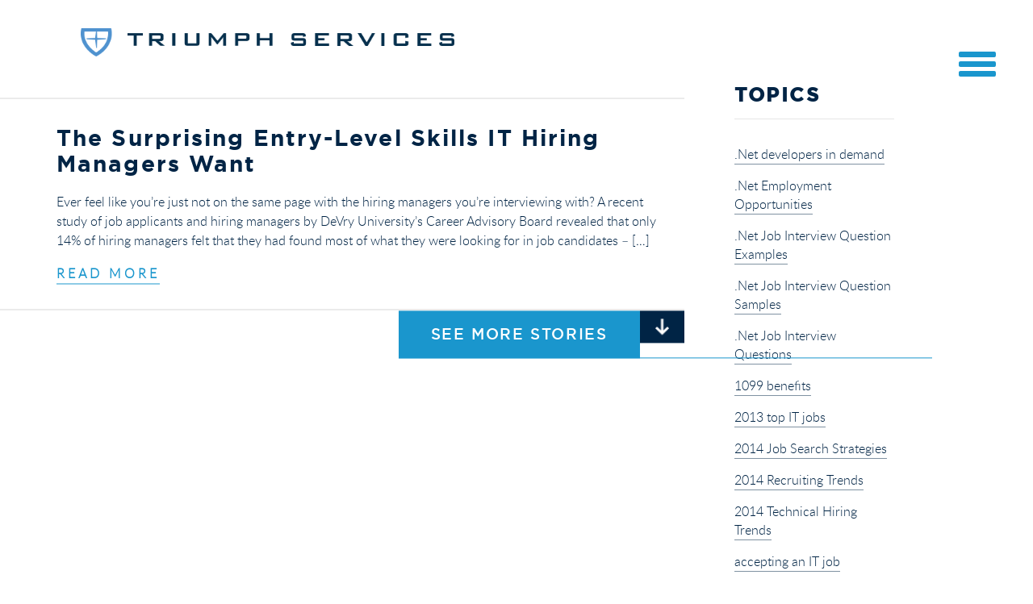

--- FILE ---
content_type: text/html; charset=UTF-8
request_url: https://triumphjobs.com/tag/advice-for-entry-level-it-jobs/
body_size: 21397
content:
<!DOCTYPE html>
<html lang="en">

<head>
    <meta charset="UTF-8">
    <meta name="viewport" content="width=device-width, initial-scale=1.0">
    <title>Triumph Services | Home</title>
    <link rel="stylesheet" href="https://maxcdn.bootstrapcdn.com/bootstrap/3.3.6/css/bootstrap.min.css">
    <link href="https://triumphjobs.com/wp-content/themes/triumph/css/main.css" rel="stylesheet">
    <meta name='robots' content='max-image-preview:large' />
	<style>img:is([sizes="auto" i], [sizes^="auto," i]) { contain-intrinsic-size: 3000px 1500px }</style>
	<link rel="alternate" type="application/rss+xml" title="Triumph Services &raquo; advice for entry-level IT jobs Tag Feed" href="https://triumphjobs.com/tag/advice-for-entry-level-it-jobs/feed/" />
<script type="text/javascript">
/* <![CDATA[ */
window._wpemojiSettings = {"baseUrl":"https:\/\/s.w.org\/images\/core\/emoji\/16.0.1\/72x72\/","ext":".png","svgUrl":"https:\/\/s.w.org\/images\/core\/emoji\/16.0.1\/svg\/","svgExt":".svg","source":{"concatemoji":"https:\/\/triumphjobs.com\/wp-includes\/js\/wp-emoji-release.min.js?ver=6.8.3"}};
/*! This file is auto-generated */
!function(s,n){var o,i,e;function c(e){try{var t={supportTests:e,timestamp:(new Date).valueOf()};sessionStorage.setItem(o,JSON.stringify(t))}catch(e){}}function p(e,t,n){e.clearRect(0,0,e.canvas.width,e.canvas.height),e.fillText(t,0,0);var t=new Uint32Array(e.getImageData(0,0,e.canvas.width,e.canvas.height).data),a=(e.clearRect(0,0,e.canvas.width,e.canvas.height),e.fillText(n,0,0),new Uint32Array(e.getImageData(0,0,e.canvas.width,e.canvas.height).data));return t.every(function(e,t){return e===a[t]})}function u(e,t){e.clearRect(0,0,e.canvas.width,e.canvas.height),e.fillText(t,0,0);for(var n=e.getImageData(16,16,1,1),a=0;a<n.data.length;a++)if(0!==n.data[a])return!1;return!0}function f(e,t,n,a){switch(t){case"flag":return n(e,"\ud83c\udff3\ufe0f\u200d\u26a7\ufe0f","\ud83c\udff3\ufe0f\u200b\u26a7\ufe0f")?!1:!n(e,"\ud83c\udde8\ud83c\uddf6","\ud83c\udde8\u200b\ud83c\uddf6")&&!n(e,"\ud83c\udff4\udb40\udc67\udb40\udc62\udb40\udc65\udb40\udc6e\udb40\udc67\udb40\udc7f","\ud83c\udff4\u200b\udb40\udc67\u200b\udb40\udc62\u200b\udb40\udc65\u200b\udb40\udc6e\u200b\udb40\udc67\u200b\udb40\udc7f");case"emoji":return!a(e,"\ud83e\udedf")}return!1}function g(e,t,n,a){var r="undefined"!=typeof WorkerGlobalScope&&self instanceof WorkerGlobalScope?new OffscreenCanvas(300,150):s.createElement("canvas"),o=r.getContext("2d",{willReadFrequently:!0}),i=(o.textBaseline="top",o.font="600 32px Arial",{});return e.forEach(function(e){i[e]=t(o,e,n,a)}),i}function t(e){var t=s.createElement("script");t.src=e,t.defer=!0,s.head.appendChild(t)}"undefined"!=typeof Promise&&(o="wpEmojiSettingsSupports",i=["flag","emoji"],n.supports={everything:!0,everythingExceptFlag:!0},e=new Promise(function(e){s.addEventListener("DOMContentLoaded",e,{once:!0})}),new Promise(function(t){var n=function(){try{var e=JSON.parse(sessionStorage.getItem(o));if("object"==typeof e&&"number"==typeof e.timestamp&&(new Date).valueOf()<e.timestamp+604800&&"object"==typeof e.supportTests)return e.supportTests}catch(e){}return null}();if(!n){if("undefined"!=typeof Worker&&"undefined"!=typeof OffscreenCanvas&&"undefined"!=typeof URL&&URL.createObjectURL&&"undefined"!=typeof Blob)try{var e="postMessage("+g.toString()+"("+[JSON.stringify(i),f.toString(),p.toString(),u.toString()].join(",")+"));",a=new Blob([e],{type:"text/javascript"}),r=new Worker(URL.createObjectURL(a),{name:"wpTestEmojiSupports"});return void(r.onmessage=function(e){c(n=e.data),r.terminate(),t(n)})}catch(e){}c(n=g(i,f,p,u))}t(n)}).then(function(e){for(var t in e)n.supports[t]=e[t],n.supports.everything=n.supports.everything&&n.supports[t],"flag"!==t&&(n.supports.everythingExceptFlag=n.supports.everythingExceptFlag&&n.supports[t]);n.supports.everythingExceptFlag=n.supports.everythingExceptFlag&&!n.supports.flag,n.DOMReady=!1,n.readyCallback=function(){n.DOMReady=!0}}).then(function(){return e}).then(function(){var e;n.supports.everything||(n.readyCallback(),(e=n.source||{}).concatemoji?t(e.concatemoji):e.wpemoji&&e.twemoji&&(t(e.twemoji),t(e.wpemoji)))}))}((window,document),window._wpemojiSettings);
/* ]]> */
</script>
<style id='wp-emoji-styles-inline-css' type='text/css'>

	img.wp-smiley, img.emoji {
		display: inline !important;
		border: none !important;
		box-shadow: none !important;
		height: 1em !important;
		width: 1em !important;
		margin: 0 0.07em !important;
		vertical-align: -0.1em !important;
		background: none !important;
		padding: 0 !important;
	}
</style>
<link rel='stylesheet' id='wp-block-library-css' href='https://triumphjobs.com/wp-includes/css/dist/block-library/style.min.css?ver=6.8.3' type='text/css' media='all' />
<style id='classic-theme-styles-inline-css' type='text/css'>
/*! This file is auto-generated */
.wp-block-button__link{color:#fff;background-color:#32373c;border-radius:9999px;box-shadow:none;text-decoration:none;padding:calc(.667em + 2px) calc(1.333em + 2px);font-size:1.125em}.wp-block-file__button{background:#32373c;color:#fff;text-decoration:none}
</style>
<style id='global-styles-inline-css' type='text/css'>
:root{--wp--preset--aspect-ratio--square: 1;--wp--preset--aspect-ratio--4-3: 4/3;--wp--preset--aspect-ratio--3-4: 3/4;--wp--preset--aspect-ratio--3-2: 3/2;--wp--preset--aspect-ratio--2-3: 2/3;--wp--preset--aspect-ratio--16-9: 16/9;--wp--preset--aspect-ratio--9-16: 9/16;--wp--preset--color--black: #000000;--wp--preset--color--cyan-bluish-gray: #abb8c3;--wp--preset--color--white: #ffffff;--wp--preset--color--pale-pink: #f78da7;--wp--preset--color--vivid-red: #cf2e2e;--wp--preset--color--luminous-vivid-orange: #ff6900;--wp--preset--color--luminous-vivid-amber: #fcb900;--wp--preset--color--light-green-cyan: #7bdcb5;--wp--preset--color--vivid-green-cyan: #00d084;--wp--preset--color--pale-cyan-blue: #8ed1fc;--wp--preset--color--vivid-cyan-blue: #0693e3;--wp--preset--color--vivid-purple: #9b51e0;--wp--preset--gradient--vivid-cyan-blue-to-vivid-purple: linear-gradient(135deg,rgba(6,147,227,1) 0%,rgb(155,81,224) 100%);--wp--preset--gradient--light-green-cyan-to-vivid-green-cyan: linear-gradient(135deg,rgb(122,220,180) 0%,rgb(0,208,130) 100%);--wp--preset--gradient--luminous-vivid-amber-to-luminous-vivid-orange: linear-gradient(135deg,rgba(252,185,0,1) 0%,rgba(255,105,0,1) 100%);--wp--preset--gradient--luminous-vivid-orange-to-vivid-red: linear-gradient(135deg,rgba(255,105,0,1) 0%,rgb(207,46,46) 100%);--wp--preset--gradient--very-light-gray-to-cyan-bluish-gray: linear-gradient(135deg,rgb(238,238,238) 0%,rgb(169,184,195) 100%);--wp--preset--gradient--cool-to-warm-spectrum: linear-gradient(135deg,rgb(74,234,220) 0%,rgb(151,120,209) 20%,rgb(207,42,186) 40%,rgb(238,44,130) 60%,rgb(251,105,98) 80%,rgb(254,248,76) 100%);--wp--preset--gradient--blush-light-purple: linear-gradient(135deg,rgb(255,206,236) 0%,rgb(152,150,240) 100%);--wp--preset--gradient--blush-bordeaux: linear-gradient(135deg,rgb(254,205,165) 0%,rgb(254,45,45) 50%,rgb(107,0,62) 100%);--wp--preset--gradient--luminous-dusk: linear-gradient(135deg,rgb(255,203,112) 0%,rgb(199,81,192) 50%,rgb(65,88,208) 100%);--wp--preset--gradient--pale-ocean: linear-gradient(135deg,rgb(255,245,203) 0%,rgb(182,227,212) 50%,rgb(51,167,181) 100%);--wp--preset--gradient--electric-grass: linear-gradient(135deg,rgb(202,248,128) 0%,rgb(113,206,126) 100%);--wp--preset--gradient--midnight: linear-gradient(135deg,rgb(2,3,129) 0%,rgb(40,116,252) 100%);--wp--preset--font-size--small: 13px;--wp--preset--font-size--medium: 20px;--wp--preset--font-size--large: 36px;--wp--preset--font-size--x-large: 42px;--wp--preset--spacing--20: 0.44rem;--wp--preset--spacing--30: 0.67rem;--wp--preset--spacing--40: 1rem;--wp--preset--spacing--50: 1.5rem;--wp--preset--spacing--60: 2.25rem;--wp--preset--spacing--70: 3.38rem;--wp--preset--spacing--80: 5.06rem;--wp--preset--shadow--natural: 6px 6px 9px rgba(0, 0, 0, 0.2);--wp--preset--shadow--deep: 12px 12px 50px rgba(0, 0, 0, 0.4);--wp--preset--shadow--sharp: 6px 6px 0px rgba(0, 0, 0, 0.2);--wp--preset--shadow--outlined: 6px 6px 0px -3px rgba(255, 255, 255, 1), 6px 6px rgba(0, 0, 0, 1);--wp--preset--shadow--crisp: 6px 6px 0px rgba(0, 0, 0, 1);}:where(.is-layout-flex){gap: 0.5em;}:where(.is-layout-grid){gap: 0.5em;}body .is-layout-flex{display: flex;}.is-layout-flex{flex-wrap: wrap;align-items: center;}.is-layout-flex > :is(*, div){margin: 0;}body .is-layout-grid{display: grid;}.is-layout-grid > :is(*, div){margin: 0;}:where(.wp-block-columns.is-layout-flex){gap: 2em;}:where(.wp-block-columns.is-layout-grid){gap: 2em;}:where(.wp-block-post-template.is-layout-flex){gap: 1.25em;}:where(.wp-block-post-template.is-layout-grid){gap: 1.25em;}.has-black-color{color: var(--wp--preset--color--black) !important;}.has-cyan-bluish-gray-color{color: var(--wp--preset--color--cyan-bluish-gray) !important;}.has-white-color{color: var(--wp--preset--color--white) !important;}.has-pale-pink-color{color: var(--wp--preset--color--pale-pink) !important;}.has-vivid-red-color{color: var(--wp--preset--color--vivid-red) !important;}.has-luminous-vivid-orange-color{color: var(--wp--preset--color--luminous-vivid-orange) !important;}.has-luminous-vivid-amber-color{color: var(--wp--preset--color--luminous-vivid-amber) !important;}.has-light-green-cyan-color{color: var(--wp--preset--color--light-green-cyan) !important;}.has-vivid-green-cyan-color{color: var(--wp--preset--color--vivid-green-cyan) !important;}.has-pale-cyan-blue-color{color: var(--wp--preset--color--pale-cyan-blue) !important;}.has-vivid-cyan-blue-color{color: var(--wp--preset--color--vivid-cyan-blue) !important;}.has-vivid-purple-color{color: var(--wp--preset--color--vivid-purple) !important;}.has-black-background-color{background-color: var(--wp--preset--color--black) !important;}.has-cyan-bluish-gray-background-color{background-color: var(--wp--preset--color--cyan-bluish-gray) !important;}.has-white-background-color{background-color: var(--wp--preset--color--white) !important;}.has-pale-pink-background-color{background-color: var(--wp--preset--color--pale-pink) !important;}.has-vivid-red-background-color{background-color: var(--wp--preset--color--vivid-red) !important;}.has-luminous-vivid-orange-background-color{background-color: var(--wp--preset--color--luminous-vivid-orange) !important;}.has-luminous-vivid-amber-background-color{background-color: var(--wp--preset--color--luminous-vivid-amber) !important;}.has-light-green-cyan-background-color{background-color: var(--wp--preset--color--light-green-cyan) !important;}.has-vivid-green-cyan-background-color{background-color: var(--wp--preset--color--vivid-green-cyan) !important;}.has-pale-cyan-blue-background-color{background-color: var(--wp--preset--color--pale-cyan-blue) !important;}.has-vivid-cyan-blue-background-color{background-color: var(--wp--preset--color--vivid-cyan-blue) !important;}.has-vivid-purple-background-color{background-color: var(--wp--preset--color--vivid-purple) !important;}.has-black-border-color{border-color: var(--wp--preset--color--black) !important;}.has-cyan-bluish-gray-border-color{border-color: var(--wp--preset--color--cyan-bluish-gray) !important;}.has-white-border-color{border-color: var(--wp--preset--color--white) !important;}.has-pale-pink-border-color{border-color: var(--wp--preset--color--pale-pink) !important;}.has-vivid-red-border-color{border-color: var(--wp--preset--color--vivid-red) !important;}.has-luminous-vivid-orange-border-color{border-color: var(--wp--preset--color--luminous-vivid-orange) !important;}.has-luminous-vivid-amber-border-color{border-color: var(--wp--preset--color--luminous-vivid-amber) !important;}.has-light-green-cyan-border-color{border-color: var(--wp--preset--color--light-green-cyan) !important;}.has-vivid-green-cyan-border-color{border-color: var(--wp--preset--color--vivid-green-cyan) !important;}.has-pale-cyan-blue-border-color{border-color: var(--wp--preset--color--pale-cyan-blue) !important;}.has-vivid-cyan-blue-border-color{border-color: var(--wp--preset--color--vivid-cyan-blue) !important;}.has-vivid-purple-border-color{border-color: var(--wp--preset--color--vivid-purple) !important;}.has-vivid-cyan-blue-to-vivid-purple-gradient-background{background: var(--wp--preset--gradient--vivid-cyan-blue-to-vivid-purple) !important;}.has-light-green-cyan-to-vivid-green-cyan-gradient-background{background: var(--wp--preset--gradient--light-green-cyan-to-vivid-green-cyan) !important;}.has-luminous-vivid-amber-to-luminous-vivid-orange-gradient-background{background: var(--wp--preset--gradient--luminous-vivid-amber-to-luminous-vivid-orange) !important;}.has-luminous-vivid-orange-to-vivid-red-gradient-background{background: var(--wp--preset--gradient--luminous-vivid-orange-to-vivid-red) !important;}.has-very-light-gray-to-cyan-bluish-gray-gradient-background{background: var(--wp--preset--gradient--very-light-gray-to-cyan-bluish-gray) !important;}.has-cool-to-warm-spectrum-gradient-background{background: var(--wp--preset--gradient--cool-to-warm-spectrum) !important;}.has-blush-light-purple-gradient-background{background: var(--wp--preset--gradient--blush-light-purple) !important;}.has-blush-bordeaux-gradient-background{background: var(--wp--preset--gradient--blush-bordeaux) !important;}.has-luminous-dusk-gradient-background{background: var(--wp--preset--gradient--luminous-dusk) !important;}.has-pale-ocean-gradient-background{background: var(--wp--preset--gradient--pale-ocean) !important;}.has-electric-grass-gradient-background{background: var(--wp--preset--gradient--electric-grass) !important;}.has-midnight-gradient-background{background: var(--wp--preset--gradient--midnight) !important;}.has-small-font-size{font-size: var(--wp--preset--font-size--small) !important;}.has-medium-font-size{font-size: var(--wp--preset--font-size--medium) !important;}.has-large-font-size{font-size: var(--wp--preset--font-size--large) !important;}.has-x-large-font-size{font-size: var(--wp--preset--font-size--x-large) !important;}
:where(.wp-block-post-template.is-layout-flex){gap: 1.25em;}:where(.wp-block-post-template.is-layout-grid){gap: 1.25em;}
:where(.wp-block-columns.is-layout-flex){gap: 2em;}:where(.wp-block-columns.is-layout-grid){gap: 2em;}
:root :where(.wp-block-pullquote){font-size: 1.5em;line-height: 1.6;}
</style>
<link rel='stylesheet' id='wp-components-css' href='https://triumphjobs.com/wp-includes/css/dist/components/style.min.css?ver=6.8.3' type='text/css' media='all' />
<link rel='stylesheet' id='godaddy-styles-css' href='https://triumphjobs.com/wp-content/mu-plugins/vendor/wpex/godaddy-launch/includes/Dependencies/GoDaddy/Styles/build/latest.css?ver=2.0.2' type='text/css' media='all' />
<script type="text/javascript" src="https://triumphjobs.com/wp-includes/js/jquery/jquery.min.js?ver=3.7.1" id="jquery-core-js"></script>
<script type="text/javascript" src="https://triumphjobs.com/wp-includes/js/jquery/jquery-migrate.min.js?ver=3.4.1" id="jquery-migrate-js"></script>
<link rel="https://api.w.org/" href="https://triumphjobs.com/wp-json/" /><link rel="alternate" title="JSON" type="application/json" href="https://triumphjobs.com/wp-json/wp/v2/tags/180" /><link rel="EditURI" type="application/rsd+xml" title="RSD" href="https://triumphjobs.com/xmlrpc.php?rsd" />
<meta name="generator" content="WordPress 6.8.3" />
<!-- start Simple Custom CSS and JS -->
<script type="text/javascript">
window.hfAccountId = "e2791ea0-cd7b-4af9-9a54-334e728db285";
    window.hfDomain = "https://api.herefish.com";
    (function() {
        var hf = document.createElement('script'); hf.type = 'text/javascript'; hf.async = true;
        hf.src = window.hfDomain + '/scripts/hf.js';
        var s = document.getElementsByTagName('script')[0]; s.parentNode.insertBefore(hf, s);
    })();</script>
<!-- end Simple Custom CSS and JS -->
			<!-- DO NOT COPY THIS SNIPPET! Start of Page Analytics Tracking for HubSpot WordPress plugin v11.3.21-->
			<script class="hsq-set-content-id" data-content-id="listing-page">
				var _hsq = _hsq || [];
				_hsq.push(["setContentType", "listing-page"]);
			</script>
			<!-- DO NOT COPY THIS SNIPPET! End of Page Analytics Tracking for HubSpot WordPress plugin -->
					<style type="text/css" id="wp-custom-css">
			@media screen and (min-width: 628px) {
  .sidebar__menu-btn {
	  margin-top: 35px;
  }
}		</style>
		</head>

<body>
    <script src="https://code.jquery.com/jquery-2.2.4.min.js"></script>

    <div class="overlay overlay-hugeinc">

      <button type="button" class="overlay-close">Close</button>
        <nav>
            <ul>
                <li>
                    <a href="/home">Home</a>
                </li>
                <li>
                    <a href="/jobs/">Job Search</a>
                </li>
                <li>
                    <a href="/home#client">Employers</a>
                </li>
                <li>
                    <a href="/home#candidate">Job Seekers</a>
                </li>
                <li style="display: none;">
                    <a href="/blog/">Blog</a>
                </li>
                <li>
                    <a href="/home#contact">Contact Us</a>
                </li>
            </ul>
        </nav>
    </div>
    <aside class="sidebar">
        <button id="trigger-overlay" class="sidebar__menu-btn">
            <span class="sidebar__menu-line"></span>
            <span class="sidebar__menu-line"></span>
            <span class="sidebar__menu-line"></span>
        </button>
        <ul class="sidebar__scroll">
            <li class="sidebar__scroll-dot sidebar__scroll-dot--active sidebar__scroll-dot--hero" data-scroll="hero"></li>
            <li class="sidebar__scroll-dot sidebar__scroll-dot--blog" data-scroll="blog"></li>
            <li class="sidebar__scroll-dot sidebar__scroll-dot--contact" data-scroll="contact"></li>
        </ul>
    </aside>


    <div class="wrapper">
        <header class="container header">
            <div class="row">
                <div class="col-xs-12 header__logo-wrapper">
                    <a href="/">
                      <img src="https://triumphjobs.com/wp-content/themes/triumph/images/triumph_logo.png" alt="Logo" class="img-responsive header__logo">
                      <img src="https://triumphjobs.com/wp-content/themes/triumph/images/triumph_logo-white.png" alt="Logo" class="img-responsive header__logo" style="display:none;">
                    </a>
                </div>
            </div>
        </header>
<style>
.sidebar__scroll {
  display:none;
}
</style>
  <div class="container">
        <div class="row">
          <div class="blog__left-col">
            <section class="container blog blog--alt">
              <div class="row">
                <div class="blog__cta blog__cta--alt">
                    <div class="cta__wrapper cta__wrapper--right">
                        <a href="#" class="cta cta--link cta--right cta--top cta--small">
                            <!-- Blog load more button -->
                            <h2 class="cta__label--small">See more stories</h2>
                        </a>
                    </div>
                </div>
                <div class="col-xs-12 blog__articles blog__articles--alt">

                                                                                        <article class="clearfix col-xs-12 blog__item blog__item--alt blog__item--full">
                                    <h4 class="blog__item-title blog__item-title--alt">The Surprising Entry-Level Skills IT Hiring Managers Want</h4>
                                    <p class="blog__item-excerpt blog__item-excerpt--alt">Ever feel like you’re just not on the same page with the hiring managers you’re interviewing with? A recent study of job applicants and hiring managers by DeVry University’s Career Advisory Board revealed that only 14% of hiring managers felt that they had found most of what they were looking for in job candidates &#8211; [&hellip;]</p>
                                    <a href="https://triumphjobs.com/2012/10/12/entry-level-it-skills-it-jobs-richmond/" class="blog__item-link blog__item-link--alt">Read more</a>
                                </article>
                          
                  
                     </div>
                    </div>
                  </section>
                                                                
          </div> <!--close left-col -->

           <div class="blog__right-col">
             <div class="sidebar__list">
                 <h3 class="sidebar__list-title">Topics</h3>
                 <ul class="sidebar__list-content">
                   <li class="sidebar__list-item"><a href="https://triumphjobs.com/tag/net-developers-in-demand/" class="sidebar__list-link">.Net developers in demand</a></li><li class="sidebar__list-item"><a href="https://triumphjobs.com/tag/net-employment-opportunities/" class="sidebar__list-link">.Net Employment Opportunities</a></li><li class="sidebar__list-item"><a href="https://triumphjobs.com/tag/net-job-interview-question-examples/" class="sidebar__list-link">.Net Job Interview Question Examples</a></li><li class="sidebar__list-item"><a href="https://triumphjobs.com/tag/net-job-interview-question-samples/" class="sidebar__list-link">.Net Job Interview Question Samples</a></li><li class="sidebar__list-item"><a href="https://triumphjobs.com/tag/net-job-interview-questions/" class="sidebar__list-link">.Net Job Interview Questions</a></li><li class="sidebar__list-item"><a href="https://triumphjobs.com/tag/1099-benefits/" class="sidebar__list-link">1099 benefits</a></li><li class="sidebar__list-item"><a href="https://triumphjobs.com/tag/2013-top-it-jobs/" class="sidebar__list-link">2013 top IT jobs</a></li><li class="sidebar__list-item"><a href="https://triumphjobs.com/tag/2014-job-search-strategies/" class="sidebar__list-link">2014 Job Search Strategies</a></li><li class="sidebar__list-item"><a href="https://triumphjobs.com/tag/2014-recruiting-trends/" class="sidebar__list-link">2014 Recruiting Trends</a></li><li class="sidebar__list-item"><a href="https://triumphjobs.com/tag/2014-technical-hiring-trends/" class="sidebar__list-link">2014 Technical Hiring Trends</a></li><li class="sidebar__list-item"><a href="https://triumphjobs.com/tag/accepting-an-it-job/" class="sidebar__list-link">accepting an IT job</a></li><li class="sidebar__list-item"><a href="https://triumphjobs.com/tag/adapting-to-new-job/" class="sidebar__list-link">adapting to new job</a></li><li class="sidebar__list-item"><a href="https://triumphjobs.com/tag/advantages-of-a-website-in-your-career/" class="sidebar__list-link">Advantages of a Website in Your Career</a></li><li class="sidebar__list-item"><a href="https://triumphjobs.com/tag/advantages-of-accepting-a-job-at-a-tech-startup/" class="sidebar__list-link">Advantages of Accepting a Job at a Tech Startup</a></li><li class="sidebar__list-item"><a href="https://triumphjobs.com/tag/advantages-of-contract-it-recruiting/" class="sidebar__list-link">Advantages of Contract IT Recruiting</a></li><li class="sidebar__list-item"><a href="https://triumphjobs.com/tag/advantages-of-contract-technical-staffing/" class="sidebar__list-link">Advantages of Contract Technical Staffing</a></li><li class="sidebar__list-item"><a href="https://triumphjobs.com/tag/advantages-of-hiring-tech-contractors/" class="sidebar__list-link">Advantages of Hiring Tech Contractors</a></li><li class="sidebar__list-item"><a href="https://triumphjobs.com/tag/advantages-of-open-source-for-it-professionals/" class="sidebar__list-link">Advantages of Open Source for IT Professionals</a></li><li class="sidebar__list-item"><a href="https://triumphjobs.com/tag/advantages-of-temporary-it-hiring/" class="sidebar__list-link">Advantages of Temporary IT Hiring</a></li><li class="sidebar__list-item"><a href="https://triumphjobs.com/tag/advantages-of-video-interviewing/" class="sidebar__list-link">Advantages of Video Interviewing</a></li><li class="sidebar__list-item"><a href="https://triumphjobs.com/tag/advice-for-entry-level-it-jobs/" class="sidebar__list-link">advice for entry-level IT jobs</a></li><li class="sidebar__list-item"><a href="https://triumphjobs.com/tag/advice-for-finding-a-tech-job/" class="sidebar__list-link">Advice for Finding a Tech Job</a></li><li class="sidebar__list-item"><a href="https://triumphjobs.com/tag/aligning-business-goals-with-hiring/" class="sidebar__list-link">Aligning Business Goals with Hiring</a></li><li class="sidebar__list-item"><a href="https://triumphjobs.com/tag/american-staffing-association-awards/" class="sidebar__list-link">American Staffing Association Awards</a></li><li class="sidebar__list-item"><a href="https://triumphjobs.com/tag/answering-salary-questions-online/" class="sidebar__list-link">answering salary questions online</a></li><li class="sidebar__list-item"><a href="https://triumphjobs.com/tag/are-resumes-obsolete/" class="sidebar__list-link">Are Resumes Obsolete</a></li><li class="sidebar__list-item"><a href="https://triumphjobs.com/tag/asa-awards/" class="sidebar__list-link">ASA Awards</a></li><li class="sidebar__list-item"><a href="https://triumphjobs.com/tag/attract-it-recruiters/" class="sidebar__list-link">attract IT recruiters</a></li><li class="sidebar__list-item"><a href="https://triumphjobs.com/tag/attract-it-recruiters-linkedin/" class="sidebar__list-link">attract IT recruiters LinkedIn</a></li><li class="sidebar__list-item"><a href="https://triumphjobs.com/tag/attracting-top-it-talent/" class="sidebar__list-link">attracting top IT talent</a></li><li class="sidebar__list-item"><a href="https://triumphjobs.com/tag/avoiding-too-busy-to-recruit-mentality/" class="sidebar__list-link">Avoiding “Too Busy to Recruit” Mentality</a></li><li class="sidebar__list-item"><a href="https://triumphjobs.com/tag/avoiding-understaffing/" class="sidebar__list-link">Avoiding Understaffing</a></li><li class="sidebar__list-item"><a href="https://triumphjobs.com/tag/award-winning-technical-recruiting-firms-in-va/" class="sidebar__list-link">Award Winning Technical Recruiting Firms in VA</a></li><li class="sidebar__list-item"><a href="https://triumphjobs.com/tag/background-check-for-it-employees/" class="sidebar__list-link">background check for IT employees</a></li><li class="sidebar__list-item"><a href="https://triumphjobs.com/tag/background-check-it-hires/" class="sidebar__list-link">background check IT hires</a></li><li class="sidebar__list-item"><a href="https://triumphjobs.com/tag/bad-job-advice/" class="sidebar__list-link">Bad Job Advice</a></li><li class="sidebar__list-item"><a href="https://triumphjobs.com/tag/being-discreet-in-hiring/" class="sidebar__list-link">Being Discreet in Hiring</a></li><li class="sidebar__list-item"><a href="https://triumphjobs.com/tag/benefits-of-contract-jobs/" class="sidebar__list-link">benefits of contract jobs</a></li><li class="sidebar__list-item"><a href="https://triumphjobs.com/tag/benefits-of-participating-in-a-hackathon/" class="sidebar__list-link">Benefits of Participating in a Hackathon</a></li><li class="sidebar__list-item"><a href="https://triumphjobs.com/tag/benefits-of-short-term-contract-it-staffing/" class="sidebar__list-link">Benefits of Short Term Contract IT Staffing</a></li><li class="sidebar__list-item"><a href="https://triumphjobs.com/tag/best-interview-stories/" class="sidebar__list-link">Best Interview Stories</a></li><li class="sidebar__list-item"><a href="https://triumphjobs.com/tag/best-it-careers-in-richmond/" class="sidebar__list-link">Best IT Careers in Richmond</a></li><li class="sidebar__list-item"><a href="https://triumphjobs.com/tag/best-it-hires/" class="sidebar__list-link">best IT hires</a></li><li class="sidebar__list-item"><a href="https://triumphjobs.com/tag/best-it-jobs-richmond/" class="sidebar__list-link">best IT jobs Richmond</a></li><li class="sidebar__list-item"><a href="https://triumphjobs.com/tag/best-it-jobs-virginia/" class="sidebar__list-link">best IT jobs Virginia</a></li><li class="sidebar__list-item"><a href="https://triumphjobs.com/tag/best-it-recruiter-richmond/" class="sidebar__list-link">best IT recruiter Richmond</a></li><li class="sidebar__list-item"><a href="https://triumphjobs.com/tag/best-it-recruiters-in-virginia/" class="sidebar__list-link">Best IT Recruiters in Virginia</a></li><li class="sidebar__list-item"><a href="https://triumphjobs.com/tag/best-it-recruiters-virginia/" class="sidebar__list-link">best IT recruiters Virginia</a></li><li class="sidebar__list-item"><a href="https://triumphjobs.com/tag/best-it-recruiting/" class="sidebar__list-link">best IT recruiting</a></li><li class="sidebar__list-item"><a href="https://triumphjobs.com/tag/best-it-recruiting-firms-richmond/" class="sidebar__list-link">Best IT Recruiting Firms Richmond</a></li><li class="sidebar__list-item"><a href="https://triumphjobs.com/tag/best-it-recruiting-website/" class="sidebar__list-link">best IT recruiting website</a></li><li class="sidebar__list-item"><a href="https://triumphjobs.com/tag/best-it-staffing/" class="sidebar__list-link">best IT staffing</a></li><li class="sidebar__list-item"><a href="https://triumphjobs.com/tag/best-it-staffing-firm-east-coast/" class="sidebar__list-link">best IT staffing firm east coast</a></li><li class="sidebar__list-item"><a href="https://triumphjobs.com/tag/best-it-staffing-virginia/" class="sidebar__list-link">best IT staffing Virginia</a></li><li class="sidebar__list-item"><a href="https://triumphjobs.com/tag/best-jobs-software-development/" class="sidebar__list-link">Best Jobs Software Development</a></li><li class="sidebar__list-item"><a href="https://triumphjobs.com/tag/best-leadership-traits-to-have/" class="sidebar__list-link">Best Leadership Traits to Have</a></li><li class="sidebar__list-item"><a href="https://triumphjobs.com/tag/best-practices-for-it-performance-reviews/" class="sidebar__list-link">best practices for IT performance reviews</a></li><li class="sidebar__list-item"><a href="https://triumphjobs.com/tag/best-practices-it-hiring/" class="sidebar__list-link">best practices IT hiring</a></li><li class="sidebar__list-item"><a href="https://triumphjobs.com/tag/best-practices-it-staffing/" class="sidebar__list-link">best practices IT staffing</a></li><li class="sidebar__list-item"><a href="https://triumphjobs.com/tag/best-richmond-it/" class="sidebar__list-link">Best Richmond IT</a></li><li class="sidebar__list-item"><a href="https://triumphjobs.com/tag/best-richmond-it-jobs/" class="sidebar__list-link">best Richmond IT jobs</a></li><li class="sidebar__list-item"><a href="https://triumphjobs.com/tag/best-richmond-it-recruiters/" class="sidebar__list-link">best Richmond IT recruiters</a></li><li class="sidebar__list-item"><a href="https://triumphjobs.com/tag/best-richmond-it-staffing-firms/" class="sidebar__list-link">best Richmond IT staffing firms</a></li><li class="sidebar__list-item"><a href="https://triumphjobs.com/tag/best-strategies-for-skype-interviews/" class="sidebar__list-link">best strategies for Skype interviews</a></li><li class="sidebar__list-item"><a href="https://triumphjobs.com/tag/best-tech-contract-firms-richmond/" class="sidebar__list-link">Best Tech Contract Firms Richmond</a></li><li class="sidebar__list-item"><a href="https://triumphjobs.com/tag/best-tech-headhunters-in-virginia/" class="sidebar__list-link">Best Tech Headhunters in Virginia</a></li><li class="sidebar__list-item"><a href="https://triumphjobs.com/tag/best-tech-jobs-in-virginia/" class="sidebar__list-link">Best Tech Jobs in Virginia</a></li><li class="sidebar__list-item"><a href="https://triumphjobs.com/tag/best-tech-recruiter-in-richmond/" class="sidebar__list-link">Best Tech Recruiter in Richmond</a></li><li class="sidebar__list-item"><a href="https://triumphjobs.com/tag/best-tech-recruiting-firms-in-virginia/" class="sidebar__list-link">Best Tech Recruiting Firms in Virginia</a></li><li class="sidebar__list-item"><a href="https://triumphjobs.com/tag/best-tech-resume-trends-to-follow/" class="sidebar__list-link">Best Tech Resume Trends to Follow</a></li><li class="sidebar__list-item"><a href="https://triumphjobs.com/tag/best-technical-jobs-in-richmond/" class="sidebar__list-link">Best Technical Jobs in Richmond</a></li><li class="sidebar__list-item"><a href="https://triumphjobs.com/tag/best-technology-headhunters-in-va/" class="sidebar__list-link">Best Technology Headhunters in VA</a></li><li class="sidebar__list-item"><a href="https://triumphjobs.com/tag/best-virginia-it-jobs/" class="sidebar__list-link">best Virginia IT jobs</a></li><li class="sidebar__list-item"><a href="https://triumphjobs.com/tag/best-virginia-it-recruiters/" class="sidebar__list-link">best Virginia IT recruiters</a></li><li class="sidebar__list-item"><a href="https://triumphjobs.com/tag/best-virginia-it-staffing-agencies/" class="sidebar__list-link">best Virginia IT staffing agencies</a></li><li class="sidebar__list-item"><a href="https://triumphjobs.com/tag/best-virginia-it-staffing-firm/" class="sidebar__list-link">best Virginia IT staffing firm</a></li><li class="sidebar__list-item"><a href="https://triumphjobs.com/tag/best-virginia-it-staffing-firms/" class="sidebar__list-link">best Virginia IT staffing firms</a></li><li class="sidebar__list-item"><a href="https://triumphjobs.com/tag/best-ways-to-attract-it-candidates/" class="sidebar__list-link">best ways to attract IT candidates</a></li><li class="sidebar__list-item"><a href="https://triumphjobs.com/tag/best-ways-to-recruit-tech-professionals/" class="sidebar__list-link">best ways to recruit tech professionals</a></li><li class="sidebar__list-item"><a href="https://triumphjobs.com/tag/best-website-for-it-staffing/" class="sidebar__list-link">best website for IT staffing</a></li><li class="sidebar__list-item"><a href="https://triumphjobs.com/tag/big-data-jobs-in-virginia/" class="sidebar__list-link">Big Data Jobs in Virginia</a></li><li class="sidebar__list-item"><a href="https://triumphjobs.com/tag/branding-and-job-applicants/" class="sidebar__list-link">branding and job applicants</a></li><li class="sidebar__list-item"><a href="https://triumphjobs.com/tag/building-a-relationship-with-your-it-recruiting-firm/" class="sidebar__list-link">Building a Relationship with Your IT Recruiting Firm</a></li><li class="sidebar__list-item"><a href="https://triumphjobs.com/tag/building-a-strong-tech-team/" class="sidebar__list-link">Building a Strong Tech Team</a></li><li class="sidebar__list-item"><a href="https://triumphjobs.com/tag/business-goals-and-effective-it-hiring/" class="sidebar__list-link">Business Goals and Effective IT Hiring</a></li><li class="sidebar__list-item"><a href="https://triumphjobs.com/tag/byod-issues/" class="sidebar__list-link">BYOD issues</a></li><li class="sidebar__list-item"><a href="https://triumphjobs.com/tag/byod-security-tips/" class="sidebar__list-link">BYOD Security Tips</a></li><li class="sidebar__list-item"><a href="https://triumphjobs.com/tag/can-i-get-an-it-job-with-a-criminal-record/" class="sidebar__list-link">can I get an IT job with a criminal record</a></li><li class="sidebar__list-item"><a href="https://triumphjobs.com/tag/candidate/" class="sidebar__list-link">Candidate</a></li><li class="sidebar__list-item"><a href="https://triumphjobs.com/tag/candidate-interview-tips-richmond/" class="sidebar__list-link">Candidate Interview Tips Richmond</a></li><li class="sidebar__list-item"><a href="https://triumphjobs.com/tag/candidates-in-group-interview/" class="sidebar__list-link">candidates in group interview</a></li><li class="sidebar__list-item"><a href="https://triumphjobs.com/tag/career-strategies-for-becoming-a-leader/" class="sidebar__list-link">Career Strategies for Becoming a Leader</a></li><li class="sidebar__list-item"><a href="https://triumphjobs.com/tag/career-tips-for-marketing-yourself/" class="sidebar__list-link">Career Tips for Marketing Yourself</a></li><li class="sidebar__list-item"><a href="https://triumphjobs.com/tag/careers-in-it-with-leadership-responsibilities/" class="sidebar__list-link">Careers in IT with Leadership Responsibilities</a></li><li class="sidebar__list-item"><a href="https://triumphjobs.com/tag/careers-in-technology-in-virginia/" class="sidebar__list-link">Careers in Technology in Virginia</a></li><li class="sidebar__list-item"><a href="https://triumphjobs.com/tag/ccie/" class="sidebar__list-link">CCIE</a></li><li class="sidebar__list-item"><a href="https://triumphjobs.com/tag/ccna/" class="sidebar__list-link">CCNA</a></li><li class="sidebar__list-item"><a href="https://triumphjobs.com/tag/certifications/" class="sidebar__list-link">certifications</a></li><li class="sidebar__list-item"><a href="https://triumphjobs.com/tag/certs/" class="sidebar__list-link">certs</a></li><li class="sidebar__list-item"><a href="https://triumphjobs.com/tag/changing-careers/" class="sidebar__list-link">changing careers</a></li><li class="sidebar__list-item"><a href="https://triumphjobs.com/tag/chesterfield-county-it-recruiting/" class="sidebar__list-link">Chesterfield County IT Recruiting</a></li><li class="sidebar__list-item"><a href="https://triumphjobs.com/tag/chesterfield-county-tech-recruiting/" class="sidebar__list-link">Chesterfield County Tech Recruiting</a></li><li class="sidebar__list-item"><a href="https://triumphjobs.com/tag/chronological-resume/" class="sidebar__list-link">chronological resume</a></li><li class="sidebar__list-item"><a href="https://triumphjobs.com/tag/cisco/" class="sidebar__list-link">Cisco</a></li><li class="sidebar__list-item"><a href="https://triumphjobs.com/tag/cisco-certs/" class="sidebar__list-link">Cisco certs</a></li><li class="sidebar__list-item"><a href="https://triumphjobs.com/tag/cold-calling-for-it-jobs/" class="sidebar__list-link">cold calling for IT jobs</a></li><li class="sidebar__list-item"><a href="https://triumphjobs.com/tag/common-tech-resume-trends/" class="sidebar__list-link">Common Tech Resume Trends</a></li><li class="sidebar__list-item"><a href="https://triumphjobs.com/tag/common-technology-resume-trends/" class="sidebar__list-link">Common Technology Resume Trends</a></li><li class="sidebar__list-item"><a href="https://triumphjobs.com/tag/communicating-value-during-your-job-search/" class="sidebar__list-link">Communicating Value During Your Job Search</a></li><li class="sidebar__list-item"><a href="https://triumphjobs.com/tag/compensation-packages-for-technology-professionals/" class="sidebar__list-link">Compensation Packages for Technology Professionals</a></li><li class="sidebar__list-item"><a href="https://triumphjobs.com/tag/competitive-compensation-for-it-candidates/" class="sidebar__list-link">Competitive Compensation for IT Candidates</a></li><li class="sidebar__list-item"><a href="https://triumphjobs.com/tag/competitive-compensation-for-tech-candidates/" class="sidebar__list-link">Competitive Compensation for Tech Candidates</a></li><li class="sidebar__list-item"><a href="https://triumphjobs.com/tag/comptia-security/" class="sidebar__list-link">CompTIA Security+</a></li><li class="sidebar__list-item"><a href="https://triumphjobs.com/tag/connect-with-colleagues/" class="sidebar__list-link">connect with colleagues</a></li><li class="sidebar__list-item"><a href="https://triumphjobs.com/tag/connect-with-coworkers/" class="sidebar__list-link">connect with coworkers</a></li><li class="sidebar__list-item"><a href="https://triumphjobs.com/tag/contract-employees-benefits/" class="sidebar__list-link">Contract employee’s benefits</a></li><li class="sidebar__list-item"><a href="https://triumphjobs.com/tag/contract-employees/" class="sidebar__list-link">contract employees</a></li><li class="sidebar__list-item"><a href="https://triumphjobs.com/tag/contract-it-jobs/" class="sidebar__list-link">contract IT jobs</a></li><li class="sidebar__list-item"><a href="https://triumphjobs.com/tag/contract-it-recruiting-firms/" class="sidebar__list-link">Contract IT Recruiting Firms</a></li><li class="sidebar__list-item"><a href="https://triumphjobs.com/tag/contract-tech-staffing-richmond-va/" class="sidebar__list-link">Contract Tech Staffing Richmond VA</a></li><li class="sidebar__list-item"><a href="https://triumphjobs.com/tag/contract-to-hire-technical-firms-richmond/" class="sidebar__list-link">Contract to Hire Technical Firms Richmond</a></li><li class="sidebar__list-item"><a href="https://triumphjobs.com/tag/contractors/" class="sidebar__list-link">contractors</a></li><li class="sidebar__list-item"><a href="https://triumphjobs.com/tag/control-it-recruiting-costs/" class="sidebar__list-link">Control IT Recruiting Costs</a></li><li class="sidebar__list-item"><a href="https://triumphjobs.com/tag/corporate-culture-richmond/" class="sidebar__list-link">corporate culture Richmond</a></li><li class="sidebar__list-item"><a href="https://triumphjobs.com/tag/costs-of-understaffing/" class="sidebar__list-link">Costs of Understaffing</a></li><li class="sidebar__list-item"><a href="https://triumphjobs.com/tag/creating-strong-company-culture/" class="sidebar__list-link">Creating Strong Company Culture</a></li><li class="sidebar__list-item"><a href="https://triumphjobs.com/tag/critical-hr-policies/" class="sidebar__list-link">critical HR policies</a></li><li class="sidebar__list-item"><a href="https://triumphjobs.com/tag/css-jobs/" class="sidebar__list-link">CSS jobs</a></li><li class="sidebar__list-item"><a href="https://triumphjobs.com/tag/database-recruiters-in-richmond/" class="sidebar__list-link">Database Recruiters in Richmond</a></li><li class="sidebar__list-item"><a href="https://triumphjobs.com/tag/decision-making-for-it-managers/" class="sidebar__list-link">decision making for IT managers</a></li><li class="sidebar__list-item"><a href="https://triumphjobs.com/tag/demand-for-mobile-technology-professionals/" class="sidebar__list-link">Demand for Mobile Technology Professionals</a></li><li class="sidebar__list-item"><a href="https://triumphjobs.com/tag/demand-for-tech-contractors/" class="sidebar__list-link">Demand for Tech Contractors</a></li><li class="sidebar__list-item"><a href="https://triumphjobs.com/tag/desired-traits-in-it-candidates/" class="sidebar__list-link">Desired Traits in IT Candidates</a></li><li class="sidebar__list-item"><a href="https://triumphjobs.com/tag/determining-company-culture/" class="sidebar__list-link">determining company culture</a></li><li class="sidebar__list-item"><a href="https://triumphjobs.com/tag/developer-employment-opportunities-richmond/" class="sidebar__list-link">Developer Employment Opportunities Richmond</a></li><li class="sidebar__list-item"><a href="https://triumphjobs.com/tag/disadvantages-of-accepting-a-job-at-a-startup/" class="sidebar__list-link">Disadvantages of Accepting a Job at a Startup</a></li><li class="sidebar__list-item"><a href="https://triumphjobs.com/tag/east-coast-it-jobs/" class="sidebar__list-link">East Coast IT jobs</a></li><li class="sidebar__list-item"><a href="https://triumphjobs.com/tag/east-coast-it-positions/" class="sidebar__list-link">East Coast IT positions</a></li><li class="sidebar__list-item"><a href="https://triumphjobs.com/tag/east-coast-it-recruiters/" class="sidebar__list-link">East Coast IT recruiters</a></li><li class="sidebar__list-item"><a href="https://triumphjobs.com/tag/east-coast-it-staffing/" class="sidebar__list-link">East Coast IT staffing</a></li><li class="sidebar__list-item"><a href="https://triumphjobs.com/tag/east-coast-it-staffing-agencies/" class="sidebar__list-link">East Coast IT staffing agencies</a></li><li class="sidebar__list-item"><a href="https://triumphjobs.com/tag/east-coast-it-staffing-firms/" class="sidebar__list-link">East Coast IT staffing firms</a></li><li class="sidebar__list-item"><a href="https://triumphjobs.com/tag/east-coast-tech-recruiting-firms/" class="sidebar__list-link">East Coast Tech Recruiting Firms</a></li><li class="sidebar__list-item"><a href="https://triumphjobs.com/tag/east-coast-tech-recruitment/" class="sidebar__list-link">East Coast Tech Recruitment</a></li><li class="sidebar__list-item"><a href="https://triumphjobs.com/tag/eeoc-and-criminal-records/" class="sidebar__list-link">EEOC and criminal records</a></li><li class="sidebar__list-item"><a href="https://triumphjobs.com/tag/eeoc-guidelines-for-criminal-record/" class="sidebar__list-link">EEOC guidelines for criminal record</a></li><li class="sidebar__list-item"><a href="https://triumphjobs.com/tag/effective-it-hiring-strategies/" class="sidebar__list-link">Effective IT Hiring Strategies</a></li><li class="sidebar__list-item"><a href="https://triumphjobs.com/tag/effective-it-recruitment-strategies/" class="sidebar__list-link">Effective IT Recruitment Strategies</a></li><li class="sidebar__list-item"><a href="https://triumphjobs.com/tag/effective-job-search-strategies-to-try/" class="sidebar__list-link">Effective Job Search Strategies to Try</a></li><li class="sidebar__list-item"><a href="https://triumphjobs.com/tag/effective-recruitment-strategies/" class="sidebar__list-link">Effective Recruitment Strategies</a></li><li class="sidebar__list-item"><a href="https://triumphjobs.com/tag/effective-strategies-for-finding-an-it-job/" class="sidebar__list-link">Effective Strategies for Finding an IT Job</a></li><li class="sidebar__list-item"><a href="https://triumphjobs.com/tag/effective-strategies-for-tech-job-hunting/" class="sidebar__list-link">Effective Strategies for Tech Job Hunting</a></li><li class="sidebar__list-item"><a href="https://triumphjobs.com/tag/elements-of-a-cohesive-it-team/" class="sidebar__list-link">Elements of a Cohesive IT Team</a></li><li class="sidebar__list-item"><a href="https://triumphjobs.com/tag/elements-of-a-strong-tech-team/" class="sidebar__list-link">Elements of a Strong Tech Team</a></li><li class="sidebar__list-item"><a href="https://triumphjobs.com/tag/elements-of-an-effective-it-recruiting-plan/" class="sidebar__list-link">Elements of an Effective IT Recruiting Plan</a></li><li class="sidebar__list-item"><a href="https://triumphjobs.com/tag/elements-of-effective-it-hiring/" class="sidebar__list-link">Elements of Effective IT Hiring</a></li><li class="sidebar__list-item"><a href="https://triumphjobs.com/tag/employee-engagement/" class="sidebar__list-link">employee engagement</a></li><li class="sidebar__list-item"><a href="https://triumphjobs.com/tag/employee-motivation/" class="sidebar__list-link">employee motivation</a></li><li class="sidebar__list-item"><a href="https://triumphjobs.com/tag/employee-retention/" class="sidebar__list-link">employee retention</a></li><li class="sidebar__list-item"><a href="https://triumphjobs.com/tag/employee-retention-strategies/" class="sidebar__list-link">Employee Retention Strategies</a></li><li class="sidebar__list-item"><a href="https://triumphjobs.com/tag/employment-law-tips/" class="sidebar__list-link">employment law tips</a></li><li class="sidebar__list-item"><a href="https://triumphjobs.com/tag/financial-risk-of-understaffing/" class="sidebar__list-link">Financial Risk of Understaffing</a></li><li class="sidebar__list-item"><a href="https://triumphjobs.com/tag/find-a-job-in-software-development/" class="sidebar__list-link">Find a Job in Software Development</a></li><li class="sidebar__list-item"><a href="https://triumphjobs.com/tag/find-a-tech-job-in-richmond/" class="sidebar__list-link">Find a Tech Job in Richmond</a></li><li class="sidebar__list-item"><a href="https://triumphjobs.com/tag/find-a-tech-job-in-va/" class="sidebar__list-link">Find a Tech Job in VA</a></li><li class="sidebar__list-item"><a href="https://triumphjobs.com/tag/find-a-technical-staffing-firm-in-virginia/" class="sidebar__list-link">Find a Technical Staffing Firm in Virginia</a></li><li class="sidebar__list-item"><a href="https://triumphjobs.com/tag/find-an-it-job-in-richmond/" class="sidebar__list-link">Find an IT Job in Richmond</a></li><li class="sidebar__list-item"><a href="https://triumphjobs.com/tag/finding-a-tech-job-in-virginia/" class="sidebar__list-link">Finding a Tech Job in Virginia</a></li><li class="sidebar__list-item"><a href="https://triumphjobs.com/tag/finding-it-jobs-in-virginia/" class="sidebar__list-link">finding IT jobs in Virginia</a></li><li class="sidebar__list-item"><a href="https://triumphjobs.com/tag/finding-top-it-talent-richmond/" class="sidebar__list-link">Finding Top IT Talent Richmond</a></li><li class="sidebar__list-item"><a href="https://triumphjobs.com/tag/fitting-in-at-work/" class="sidebar__list-link">fitting in at work</a></li><li class="sidebar__list-item"><a href="https://triumphjobs.com/tag/fun-at-work/" class="sidebar__list-link">fun at work</a></li><li class="sidebar__list-item"><a href="https://triumphjobs.com/tag/functional-resume/" class="sidebar__list-link">functional resume</a></li><li class="sidebar__list-item"><a href="https://triumphjobs.com/tag/getting-hired-with-a-criminal-record/" class="sidebar__list-link">getting hired with a criminal record</a></li><li class="sidebar__list-item"><a href="https://triumphjobs.com/tag/glen-allan-va-recruiting/" class="sidebar__list-link">Glen Allan VA Recruiting</a></li><li class="sidebar__list-item"><a href="https://triumphjobs.com/tag/glen-allen-tech-jobs/" class="sidebar__list-link">Glen Allen Tech Jobs</a></li><li class="sidebar__list-item"><a href="https://triumphjobs.com/tag/glen-allen-technical-jobs/" class="sidebar__list-link">Glen Allen Technical Jobs</a></li><li class="sidebar__list-item"><a href="https://triumphjobs.com/tag/glen-allen-top-businesses/" class="sidebar__list-link">Glen Allen Top Businesses</a></li><li class="sidebar__list-item"><a href="https://triumphjobs.com/tag/glen-allen-va-recruiting-services/" class="sidebar__list-link">Glen Allen VA Recruiting Services</a></li><li class="sidebar__list-item"><a href="https://triumphjobs.com/tag/glen-allen-va-technical-recruiting-firms/" class="sidebar__list-link">Glen Allen VA Technical Recruiting Firms</a></li><li class="sidebar__list-item"><a href="https://triumphjobs.com/tag/good-it-manager-skills/" class="sidebar__list-link">good IT manager skills</a></li><li class="sidebar__list-item"><a href="https://triumphjobs.com/tag/great-richmond-it-jobs/" class="sidebar__list-link">great Richmond IT jobs</a></li><li class="sidebar__list-item"><a href="https://triumphjobs.com/tag/great-virginia-it-job-opportunities/" class="sidebar__list-link">great Virginia IT job opportunities</a></li><li class="sidebar__list-item"><a href="https://triumphjobs.com/tag/growing-technical-staffing-firms-in-va/" class="sidebar__list-link">Growing Technical Staffing Firms in VA</a></li><li class="sidebar__list-item"><a href="https://triumphjobs.com/tag/growing-your-career-to-become-a-leader/" class="sidebar__list-link">Growing Your Career to Become a Leader</a></li><li class="sidebar__list-item"><a href="https://triumphjobs.com/tag/hackathon-and-networking-tips/" class="sidebar__list-link">Hackathon and Networking Tips</a></li><li class="sidebar__list-item"><a href="https://triumphjobs.com/tag/handling-it-departures/" class="sidebar__list-link">handling IT departures</a></li><li class="sidebar__list-item"><a href="https://triumphjobs.com/tag/henrico-county-it-recruiting/" class="sidebar__list-link">Henrico County IT Recruiting</a></li><li class="sidebar__list-item"><a href="https://triumphjobs.com/tag/henrico-county-recruiting/" class="sidebar__list-link">Henrico County Recruiting</a></li><li class="sidebar__list-item"><a href="https://triumphjobs.com/tag/hire-the-right-job-applicant/" class="sidebar__list-link">hire the right job applicant</a></li><li class="sidebar__list-item"><a href="https://triumphjobs.com/tag/hiring-net-developers-in-virginia/" class="sidebar__list-link">hiring .Net developers in Virginia</a></li><li class="sidebar__list-item"><a href="https://triumphjobs.com/tag/hiring-challenge/" class="sidebar__list-link">hiring challenge</a></li><li class="sidebar__list-item"><a href="https://triumphjobs.com/tag/hiring-it-candidates/" class="sidebar__list-link">hiring IT candidates</a></li><li class="sidebar__list-item"><a href="https://triumphjobs.com/tag/hiring-it-employees/" class="sidebar__list-link">hiring IT employees</a></li><li class="sidebar__list-item"><a href="https://triumphjobs.com/tag/hiring-it-talent/" class="sidebar__list-link">Hiring IT Talent</a></li><li class="sidebar__list-item"><a href="https://triumphjobs.com/tag/hiring-millennials-for-tech-jobs/" class="sidebar__list-link">Hiring Millennials for Tech Jobs</a></li><li class="sidebar__list-item"><a href="https://triumphjobs.com/tag/hiring-strategies-for-it-companies/" class="sidebar__list-link">Hiring Strategies for IT Companies</a></li><li class="sidebar__list-item"><a href="https://triumphjobs.com/tag/hiring-temporary-staff-for-special-projects/" class="sidebar__list-link">Hiring Temporary Staff For Special Projects</a></li><li class="sidebar__list-item"><a href="https://triumphjobs.com/tag/hiring-top-talent/" class="sidebar__list-link">hiring top talent</a></li><li class="sidebar__list-item"><a href="https://triumphjobs.com/tag/hiring-top-technical-employments/" class="sidebar__list-link">Hiring Top Technical Employments</a></li><li class="sidebar__list-item"><a href="https://triumphjobs.com/tag/hiring-trends-2015/" class="sidebar__list-link">hiring trends 2015</a></li><li class="sidebar__list-item"><a href="https://triumphjobs.com/tag/hot-it-jobs/" class="sidebar__list-link">hot IT jobs</a></li><li class="sidebar__list-item"><a href="https://triumphjobs.com/tag/hot-it-jobs-in-virginia/" class="sidebar__list-link">Hot IT Jobs in Virginia</a></li><li class="sidebar__list-item"><a href="https://triumphjobs.com/tag/hot-jobs-software-engineering/" class="sidebar__list-link">Hot Jobs Software Engineering</a></li><li class="sidebar__list-item"><a href="https://triumphjobs.com/tag/hottest-it-jobs/" class="sidebar__list-link">hottest IT jobs</a></li><li class="sidebar__list-item"><a href="https://triumphjobs.com/tag/how-a-hackathon-can-help-you-network/" class="sidebar__list-link">How a Hackathon Can Help You Network</a></li><li class="sidebar__list-item"><a href="https://triumphjobs.com/tag/how-can-i-engage-it-employees/" class="sidebar__list-link">how can I engage IT employees</a></li><li class="sidebar__list-item"><a href="https://triumphjobs.com/tag/how-java-is-important-in-technology/" class="sidebar__list-link">How Java is Important in Technology</a></li><li class="sidebar__list-item"><a href="https://triumphjobs.com/tag/how-to-attract-it-job-candidates/" class="sidebar__list-link">How to Attract IT Job Candidates</a></li><li class="sidebar__list-item"><a href="https://triumphjobs.com/tag/how-to-attract-job-applicants/" class="sidebar__list-link">how to attract job applicants</a></li><li class="sidebar__list-item"><a href="https://triumphjobs.com/tag/how-to-attract-job-candidates/" class="sidebar__list-link">How to Attract Job Candidates</a></li><li class="sidebar__list-item"><a href="https://triumphjobs.com/tag/how-to-attract-tech-talent/" class="sidebar__list-link">how to attract tech talent</a></li><li class="sidebar__list-item"><a href="https://triumphjobs.com/tag/how-to-attract-top-candidates-in-it/" class="sidebar__list-link">How to Attract Top Candidates in IT</a></li><li class="sidebar__list-item"><a href="https://triumphjobs.com/tag/how-to-attract-top-it-candidates/" class="sidebar__list-link">how to attract top it candidates</a></li><li class="sidebar__list-item"><a href="https://triumphjobs.com/tag/how-to-attract-top-it-employees/" class="sidebar__list-link">How to Attract Top IT Employees</a></li><li class="sidebar__list-item"><a href="https://triumphjobs.com/tag/how-to-attract-top-job-candidates/" class="sidebar__list-link">How to Attract Top Job Candidates</a></li><li class="sidebar__list-item"><a href="https://triumphjobs.com/tag/how-to-attract-top-talent/" class="sidebar__list-link">How to Attract Top Talent</a></li><li class="sidebar__list-item"><a href="https://triumphjobs.com/tag/how-to-attract-top-tech-talent/" class="sidebar__list-link">How to Attract Top Tech Talent</a></li><li class="sidebar__list-item"><a href="https://triumphjobs.com/tag/how-to-become-a-top-job-candidates/" class="sidebar__list-link">How to Become a Top Job Candidates</a></li><li class="sidebar__list-item"><a href="https://triumphjobs.com/tag/how-to-build-a-strong-company-culture/" class="sidebar__list-link">How to Build a Strong Company Culture</a></li><li class="sidebar__list-item"><a href="https://triumphjobs.com/tag/how-to-cold-call-for-an-it-job/" class="sidebar__list-link">how to cold call for an IT job</a></li><li class="sidebar__list-item"><a href="https://triumphjobs.com/tag/how-to-collaborate-on-an-it-team/" class="sidebar__list-link">How to Collaborate on an IT Team</a></li><li class="sidebar__list-item"><a href="https://triumphjobs.com/tag/how-to-conduct-a-performance-review/" class="sidebar__list-link">how to conduct a performance review</a></li><li class="sidebar__list-item"><a href="https://triumphjobs.com/tag/how-to-control-information-technology-recruiting-costs/" class="sidebar__list-link">How to Control Information Technology Recruiting Costs</a></li><li class="sidebar__list-item"><a href="https://triumphjobs.com/tag/how-to-create-a-great-it-recruiting-plan/" class="sidebar__list-link">How to Create a Great IT Recruiting Plan</a></li><li class="sidebar__list-item"><a href="https://triumphjobs.com/tag/how-to-cross-train/" class="sidebar__list-link">how to cross-train</a></li><li class="sidebar__list-item"><a href="https://triumphjobs.com/tag/how-to-do-a-skype-interview/" class="sidebar__list-link">how to do a Skype interview</a></li><li class="sidebar__list-item"><a href="https://triumphjobs.com/tag/how-to-find-a-great-tech-recruiting-firm/" class="sidebar__list-link">How to Find a Great Tech Recruiting Firm</a></li><li class="sidebar__list-item"><a href="https://triumphjobs.com/tag/how-to-find-a-new-it-job/" class="sidebar__list-link">How to Find a New IT Job</a></li><li class="sidebar__list-item"><a href="https://triumphjobs.com/tag/how-to-find-great-it-talent/" class="sidebar__list-link">How to Find Great IT Talent</a></li><li class="sidebar__list-item"><a href="https://triumphjobs.com/tag/how-to-find-recruiters/" class="sidebar__list-link">how to find recruiters</a></li><li class="sidebar__list-item"><a href="https://triumphjobs.com/tag/how-to-find-the-best-it-candidates/" class="sidebar__list-link">How to Find the Best IT Candidates</a></li><li class="sidebar__list-item"><a href="https://triumphjobs.com/tag/how-to-find-top-it-job-candidates/" class="sidebar__list-link">how to find top it job candidates</a></li><li class="sidebar__list-item"><a href="https://triumphjobs.com/tag/how-to-find-top-tech-contractors/" class="sidebar__list-link">How to Find Top Tech Contractors</a></li><li class="sidebar__list-item"><a href="https://triumphjobs.com/tag/how-to-find-top-tech-talent/" class="sidebar__list-link">How to Find Top Tech Talent</a></li><li class="sidebar__list-item"><a href="https://triumphjobs.com/tag/how-to-get-a-css-job/" class="sidebar__list-link">how to get a CSS job</a></li><li class="sidebar__list-item"><a href="https://triumphjobs.com/tag/how-to-get-a-job-xml/" class="sidebar__list-link">how to get a job XML</a></li><li class="sidebar__list-item"><a href="https://triumphjobs.com/tag/how-to-get-an-it-job/" class="sidebar__list-link">how to get an IT job</a></li><li class="sidebar__list-item"><a href="https://triumphjobs.com/tag/how-to-get-an-it-job-in-richmond/" class="sidebar__list-link">How to Get an IT Job in Richmond</a></li><li class="sidebar__list-item"><a href="https://triumphjobs.com/tag/how-to-get-better-results-from-your-job-descriptions/" class="sidebar__list-link">How to Get Better Results from Your Job Descriptions</a></li><li class="sidebar__list-item"><a href="https://triumphjobs.com/tag/how-to-get-better-results-when-hiring/" class="sidebar__list-link">How to Get Better Results When Hiring</a></li><li class="sidebar__list-item"><a href="https://triumphjobs.com/tag/how-to-get-involved-in-open-source-projects/" class="sidebar__list-link">how to get involved in open source projects</a></li><li class="sidebar__list-item"><a href="https://triumphjobs.com/tag/how-to-grow-your-it-career/" class="sidebar__list-link">How to Grow Your IT Career</a></li><li class="sidebar__list-item"><a href="https://triumphjobs.com/tag/how-to-handle-tricky-interview-questions/" class="sidebar__list-link">how to handle tricky interview questions</a></li><li class="sidebar__list-item"><a href="https://triumphjobs.com/tag/how-to-highlight-projects-on-linkedin-profiles/" class="sidebar__list-link">How to Highlight Projects on LinkedIn Profiles</a></li><li class="sidebar__list-item"><a href="https://triumphjobs.com/tag/how-to-hire-net-developers/" class="sidebar__list-link">how to hire .Net developers</a></li><li class="sidebar__list-item"><a href="https://triumphjobs.com/tag/how-to-hire-discreetly/" class="sidebar__list-link">How to Hire Discreetly</a></li><li class="sidebar__list-item"><a href="https://triumphjobs.com/tag/how-to-hire-for-it-positions/" class="sidebar__list-link">How to Hire for IT Positions</a></li><li class="sidebar__list-item"><a href="https://triumphjobs.com/tag/how-to-hire-for-your-it-team/" class="sidebar__list-link">How to Hire for Your IT Team</a></li><li class="sidebar__list-item"><a href="https://triumphjobs.com/tag/how-to-hire-passive-job-seekers/" class="sidebar__list-link">how to hire passive job seekers</a></li><li class="sidebar__list-item"><a href="https://triumphjobs.com/tag/how-to-hire-quickly/" class="sidebar__list-link">How to Hire Quickly</a></li><li class="sidebar__list-item"><a href="https://triumphjobs.com/tag/how-to-hire-top-it-talent/" class="sidebar__list-link">how to hire top IT talent</a></li><li class="sidebar__list-item"><a href="https://triumphjobs.com/tag/how-to-hire-top-talent/" class="sidebar__list-link">How to Hire Top Talent</a></li><li class="sidebar__list-item"><a href="https://triumphjobs.com/tag/how-to-hire-top-tech-contractors/" class="sidebar__list-link">How to Hire Top Tech Contractors</a></li><li class="sidebar__list-item"><a href="https://triumphjobs.com/tag/how-to-identify-employees-with-leadership-traits/" class="sidebar__list-link">How to Identify Employees with Leadership Traits</a></li><li class="sidebar__list-item"><a href="https://triumphjobs.com/tag/how-to-improve-employee-engagement/" class="sidebar__list-link">how to improve employee engagement</a></li><li class="sidebar__list-item"><a href="https://triumphjobs.com/tag/how-to-increase-productivity-of-tech-teams/" class="sidebar__list-link">How to Increase Productivity of Tech Teams</a></li><li class="sidebar__list-item"><a href="https://triumphjobs.com/tag/how-to-increase-retention-rates/" class="sidebar__list-link">How to Increase Retention Rates</a></li><li class="sidebar__list-item"><a href="https://triumphjobs.com/tag/how-to-interview-it-professionals/" class="sidebar__list-link">How to Interview IT Professionals</a></li><li class="sidebar__list-item"><a href="https://triumphjobs.com/tag/how-to-let-someone-go/" class="sidebar__list-link">How to Let Someone Go</a></li><li class="sidebar__list-item"><a href="https://triumphjobs.com/tag/how-to-manage-a-tech-team/" class="sidebar__list-link">How to Manage a Tech Team</a></li><li class="sidebar__list-item"><a href="https://triumphjobs.com/tag/how-to-manage-an-it-team/" class="sidebar__list-link">How to Manage an IT Team</a></li><li class="sidebar__list-item"><a href="https://triumphjobs.com/tag/how-to-manage-bring-your-own-device-issues/" class="sidebar__list-link">how to manage Bring Your Own Device issues</a></li><li class="sidebar__list-item"><a href="https://triumphjobs.com/tag/how-to-manage-it-employees/" class="sidebar__list-link">how to manage IT employees</a></li><li class="sidebar__list-item"><a href="https://triumphjobs.com/tag/how-to-market-your-career-online/" class="sidebar__list-link">How to Market Your Career Online</a></li><li class="sidebar__list-item"><a href="https://triumphjobs.com/tag/how-to-market-your-skills-in-your-cover-letter/" class="sidebar__list-link">How to Market Your Skills in Your Cover Letter</a></li><li class="sidebar__list-item"><a href="https://triumphjobs.com/tag/how-to-market-yourself-in-your-job-search/" class="sidebar__list-link">How to Market Yourself in Your Job Search</a></li><li class="sidebar__list-item"><a href="https://triumphjobs.com/tag/how-to-negotiate-for-job-perks/" class="sidebar__list-link">How to Negotiate for Job Perks</a></li><li class="sidebar__list-item"><a href="https://triumphjobs.com/tag/how-to-recruit-it/" class="sidebar__list-link">how to recruit IT</a></li><li class="sidebar__list-item"><a href="https://triumphjobs.com/tag/how-to-recruit-it-talent/" class="sidebar__list-link">How to Recruit IT Talent</a></li><li class="sidebar__list-item"><a href="https://triumphjobs.com/tag/how-to-recruit-new-grad-for-tech-jobs/" class="sidebar__list-link">How to Recruit New Grad for Tech Jobs</a></li><li class="sidebar__list-item"><a href="https://triumphjobs.com/tag/how-to-reduce-interviewing-times/" class="sidebar__list-link">How to Reduce Interviewing Times</a></li><li class="sidebar__list-item"><a href="https://triumphjobs.com/tag/how-to-reduce-it-recruiting-costs/" class="sidebar__list-link">How to Reduce IT Recruiting Costs</a></li><li class="sidebar__list-item"><a href="https://triumphjobs.com/tag/how-to-reduce-it-team-burnout/" class="sidebar__list-link">How to Reduce IT Team Burnout</a></li><li class="sidebar__list-item"><a href="https://triumphjobs.com/tag/how-to-reduce-stress-on-your-it-team/" class="sidebar__list-link">How to Reduce Stress on Your IT Team</a></li><li class="sidebar__list-item"><a href="https://triumphjobs.com/tag/how-to-reduce-time-to-hire/" class="sidebar__list-link">How to Reduce Time-to-Hire</a></li><li class="sidebar__list-item"><a href="https://triumphjobs.com/tag/how-to-replace-it-personnel/" class="sidebar__list-link">How to Replace IT Personnel</a></li><li class="sidebar__list-item"><a href="https://triumphjobs.com/tag/how-to-replace-it-staff/" class="sidebar__list-link">How to Replace IT Staff</a></li><li class="sidebar__list-item"><a href="https://triumphjobs.com/tag/how-to-retain-it-employees/" class="sidebar__list-link">how to retain IT employees</a></li><li class="sidebar__list-item"><a href="https://triumphjobs.com/tag/how-to-retain-it-talent/" class="sidebar__list-link">How to Retain IT Talent</a></li><li class="sidebar__list-item"><a href="https://triumphjobs.com/tag/how-to-retain-tech-talent/" class="sidebar__list-link">How to Retain Tech Talent</a></li><li class="sidebar__list-item"><a href="https://triumphjobs.com/tag/how-to-retain-the-best-it-talent/" class="sidebar__list-link">How to Retain the Best IT Talent</a></li><li class="sidebar__list-item"><a href="https://triumphjobs.com/tag/how-to-retain-top-it-talent/" class="sidebar__list-link">How to Retain Top IT Talent</a></li><li class="sidebar__list-item"><a href="https://triumphjobs.com/tag/how-to-spot-a-great-it-leader/" class="sidebar__list-link">How to Spot a Great IT Leader</a></li><li class="sidebar__list-item"><a href="https://triumphjobs.com/tag/how-to-staff-a-it-department/" class="sidebar__list-link">how to staff a IT department</a></li><li class="sidebar__list-item"><a href="https://triumphjobs.com/tag/how-to-standout-in-your-it-job-search/" class="sidebar__list-link">How to Standout in Your IT Job Search</a></li><li class="sidebar__list-item"><a href="https://triumphjobs.com/tag/how-to-use-linkedin/" class="sidebar__list-link">how to use LinkedIn</a></li><li class="sidebar__list-item"><a href="https://triumphjobs.com/tag/how-to-use-linkedin-and-your-resume/" class="sidebar__list-link">How to Use LinkedIn and Your Resume</a></li><li class="sidebar__list-item"><a href="https://triumphjobs.com/tag/how-to-work-with-a-recruiter/" class="sidebar__list-link">How to Work with a Recruiter</a></li><li class="sidebar__list-item"><a href="https://triumphjobs.com/tag/how-to-work-with-an-it-recruiter/" class="sidebar__list-link">How to Work with an IT Recruiter</a></li><li class="sidebar__list-item"><a href="https://triumphjobs.com/tag/how-to-work-with-recruiters/" class="sidebar__list-link">how to work with recruiters</a></li><li class="sidebar__list-item"><a href="https://triumphjobs.com/tag/how-to-write-a-resume/" class="sidebar__list-link">how to write a resume</a></li><li class="sidebar__list-item"><a href="https://triumphjobs.com/tag/how-to-write-a-successful-cover-letter/" class="sidebar__list-link">How to Write a Successful Cover Letter</a></li><li class="sidebar__list-item"><a href="https://triumphjobs.com/tag/how-to-write-an-effective-job-description/" class="sidebar__list-link">How to Write an Effective Job Description</a></li><li class="sidebar__list-item"><a href="https://triumphjobs.com/tag/how-to-write-an-it-resume/" class="sidebar__list-link">how to write an IT resume</a></li><li class="sidebar__list-item"><a href="https://triumphjobs.com/tag/hr-best-practices/" class="sidebar__list-link">HR best practices</a></li><li class="sidebar__list-item"><a href="https://triumphjobs.com/tag/identifying-candidates-with-leadership-potential/" class="sidebar__list-link">Identifying Candidates with Leadership Potential</a></li><li class="sidebar__list-item"><a href="https://triumphjobs.com/tag/identifying-top-candidates-who-interview-poorly/" class="sidebar__list-link">Identifying Top Candidates Who Interview Poorly</a></li><li class="sidebar__list-item"><a href="https://triumphjobs.com/tag/implementing-a-lean-recruiting-strategy/" class="sidebar__list-link">Implementing a Lean Recruiting Strategy</a></li><li class="sidebar__list-item"><a href="https://triumphjobs.com/tag/importance-of-being-honest-with-recruiter/" class="sidebar__list-link">Importance of Being Honest With Recruiter</a></li><li class="sidebar__list-item"><a href="https://triumphjobs.com/tag/importance-of-company-culture/" class="sidebar__list-link">importance of company culture</a></li><li class="sidebar__list-item"><a href="https://triumphjobs.com/tag/importance-of-it-degree/" class="sidebar__list-link">importance of IT degree</a></li><li class="sidebar__list-item"><a href="https://triumphjobs.com/tag/importance-on-online-presence-to-job-candidates/" class="sidebar__list-link">Importance on Online Presence to Job Candidates</a></li><li class="sidebar__list-item"><a href="https://triumphjobs.com/tag/important-it-skills/" class="sidebar__list-link">important IT skills</a></li><li class="sidebar__list-item"><a href="https://triumphjobs.com/tag/important-workplace-policies/" class="sidebar__list-link">important workplace policies</a></li><li class="sidebar__list-item"><a href="https://triumphjobs.com/tag/improve-your-it-resume/" class="sidebar__list-link">improve your IT resume</a></li><li class="sidebar__list-item"><a href="https://triumphjobs.com/tag/improve-your-it-skills/" class="sidebar__list-link">improve your IT skills</a></li><li class="sidebar__list-item"><a href="https://triumphjobs.com/tag/improving-employee-engagement/" class="sidebar__list-link">improving employee engagement</a></li><li class="sidebar__list-item"><a href="https://triumphjobs.com/tag/improving-it-productivity/" class="sidebar__list-link">improving IT productivity</a></li><li class="sidebar__list-item"><a href="https://triumphjobs.com/tag/in-demand-technology-careers/" class="sidebar__list-link">In Demand Technology Careers</a></li><li class="sidebar__list-item"><a href="https://triumphjobs.com/tag/in-demand-technology-skills/" class="sidebar__list-link">In Demand Technology Skills</a></li><li class="sidebar__list-item"><a href="https://triumphjobs.com/tag/inc-5000-award-winner-in-richmond/" class="sidebar__list-link">Inc 5000 Award Winner in Richmond</a></li><li class="sidebar__list-item"><a href="https://triumphjobs.com/tag/inc-5000-technical-staffing-company/" class="sidebar__list-link">Inc 5000 Technical Staffing Company</a></li><li class="sidebar__list-item"><a href="https://triumphjobs.com/tag/increasing-productivity-of-it-team/" class="sidebar__list-link">Increasing Productivity of IT Team</a></li><li class="sidebar__list-item"><a href="https://triumphjobs.com/tag/increasing-productivity-of-it-teams/" class="sidebar__list-link">Increasing Productivity of IT Teams</a></li><li class="sidebar__list-item"><a href="https://triumphjobs.com/tag/increasing-retention-of-it-staff/" class="sidebar__list-link">Increasing Retention of IT Staff</a></li><li class="sidebar__list-item"><a href="https://triumphjobs.com/tag/increasing-retention-of-it-teams/" class="sidebar__list-link">increasing retention of IT teams</a></li><li class="sidebar__list-item"><a href="https://triumphjobs.com/tag/increasing-retention-of-technical-talent/" class="sidebar__list-link">Increasing Retention of Technical Talent</a></li><li class="sidebar__list-item"><a href="https://triumphjobs.com/tag/independent-contractor-benefits/" class="sidebar__list-link">independent contractor benefits</a></li><li class="sidebar__list-item"><a href="https://triumphjobs.com/tag/information-technology-jobs/" class="sidebar__list-link">information technology jobs</a></li><li class="sidebar__list-item"><a href="https://triumphjobs.com/tag/information-technology-recruiters/" class="sidebar__list-link">information technology recruiters</a></li><li class="sidebar__list-item"><a href="https://triumphjobs.com/tag/information-technology-staffing-services-richmond/" class="sidebar__list-link">Information Technology Staffing Services Richmond</a></li><li class="sidebar__list-item"><a href="https://triumphjobs.com/tag/innovative-recruiting-for-it/" class="sidebar__list-link">innovative recruiting for IT</a></li><li class="sidebar__list-item"><a href="https://triumphjobs.com/tag/interview-techniques/" class="sidebar__list-link">Interview Techniques</a></li><li class="sidebar__list-item"><a href="https://triumphjobs.com/tag/interviewing-for-a-tech-job/" class="sidebar__list-link">Interviewing for a Tech Job</a></li><li class="sidebar__list-item"><a href="https://triumphjobs.com/tag/interviewing-it-applicants/" class="sidebar__list-link">interviewing IT applicants</a></li><li class="sidebar__list-item"><a href="https://triumphjobs.com/tag/is-a-job-offer-good/" class="sidebar__list-link">is a job offer good</a></li><li class="sidebar__list-item"><a href="https://triumphjobs.com/tag/is-a-resume-still-necessary/" class="sidebar__list-link">Is a Resume Still Necessary</a></li><li class="sidebar__list-item"><a href="https://triumphjobs.com/tag/is-workaholism-bad/" class="sidebar__list-link">is workaholism bad</a></li><li class="sidebar__list-item"><a href="https://triumphjobs.com/tag/is-your-it-team-burning-out/" class="sidebar__list-link">Is Your IT Team Burning Out</a></li><li class="sidebar__list-item"><a href="https://triumphjobs.com/tag/it-background-check/" class="sidebar__list-link">IT background check</a></li><li class="sidebar__list-item"><a href="https://triumphjobs.com/tag/it-byod-security/" class="sidebar__list-link">IT BYOD Security</a></li><li class="sidebar__list-item"><a href="https://triumphjobs.com/tag/it-career-advice/" class="sidebar__list-link">IT career advice</a></li><li class="sidebar__list-item"><a href="https://triumphjobs.com/tag/it-career-opportunities-in-virginia/" class="sidebar__list-link">IT Career Opportunities in Virginia</a></li><li class="sidebar__list-item"><a href="https://triumphjobs.com/tag/it-career-strategies/" class="sidebar__list-link">IT career strategies</a></li><li class="sidebar__list-item"><a href="https://triumphjobs.com/tag/it-careers-in-richmond/" class="sidebar__list-link">IT Careers in Richmond</a></li><li class="sidebar__list-item"><a href="https://triumphjobs.com/tag/it-contingency-jobs/" class="sidebar__list-link">IT contingency jobs</a></li><li class="sidebar__list-item"><a href="https://triumphjobs.com/tag/it-contract-work-richmond/" class="sidebar__list-link">IT contract work Richmond</a></li><li class="sidebar__list-item"><a href="https://triumphjobs.com/tag/it-contractors-richmond-va/" class="sidebar__list-link">IT Contractors Richmond VA</a></li><li class="sidebar__list-item"><a href="https://triumphjobs.com/tag/it-contractors-virginia/" class="sidebar__list-link">IT Contractors Virginia</a></li><li class="sidebar__list-item"><a href="https://triumphjobs.com/tag/it-cross-training/" class="sidebar__list-link">IT cross training</a></li><li class="sidebar__list-item"><a href="https://triumphjobs.com/tag/it-education-or-experience/" class="sidebar__list-link">IT education or experience</a></li><li class="sidebar__list-item"><a href="https://triumphjobs.com/tag/it-employee-engagement/" class="sidebar__list-link">IT employee engagement</a></li><li class="sidebar__list-item"><a href="https://triumphjobs.com/tag/it-employee-loyalty/" class="sidebar__list-link">IT employee loyalty</a></li><li class="sidebar__list-item"><a href="https://triumphjobs.com/tag/it-employee-retention/" class="sidebar__list-link">IT employee retention</a></li><li class="sidebar__list-item"><a href="https://triumphjobs.com/tag/it-employment-firms-in-richmond/" class="sidebar__list-link">IT Employment Firms in Richmond</a></li><li class="sidebar__list-item"><a href="https://triumphjobs.com/tag/it-employment-openings-in-richmond/" class="sidebar__list-link">IT Employment Openings in Richmond</a></li><li class="sidebar__list-item"><a href="https://triumphjobs.com/tag/it-employment-opportunities-in-virginia/" class="sidebar__list-link">IT employment opportunities in Virginia</a></li><li class="sidebar__list-item"><a href="https://triumphjobs.com/tag/it-employment-opportunities-richmond/" class="sidebar__list-link">IT Employment Opportunities Richmond</a></li><li class="sidebar__list-item"><a href="https://triumphjobs.com/tag/it-experience-and-job-searches/" class="sidebar__list-link">IT experience and job searches</a></li><li class="sidebar__list-item"><a href="https://triumphjobs.com/tag/it-group-interview/" class="sidebar__list-link">IT group interview</a></li><li class="sidebar__list-item"><a href="https://triumphjobs.com/tag/it-hiring/" class="sidebar__list-link">IT hiring</a></li><li class="sidebar__list-item"><a href="https://triumphjobs.com/tag/it-hiring-advice-2/" class="sidebar__list-link">IT hiring advice</a></li><li class="sidebar__list-item"><a href="https://triumphjobs.com/tag/it-hiring-best-practices/" class="sidebar__list-link">IT hiring best practices</a></li><li class="sidebar__list-item"><a href="https://triumphjobs.com/tag/it-hiring-guide/" class="sidebar__list-link">IT Hiring Guide</a></li><li class="sidebar__list-item"><a href="https://triumphjobs.com/tag/it-hiring-manager-resources/" class="sidebar__list-link">IT Hiring Manager Resources</a></li><li class="sidebar__list-item"><a href="https://triumphjobs.com/tag/it-hiring-managers/" class="sidebar__list-link">IT hiring managers</a></li><li class="sidebar__list-item"><a href="https://triumphjobs.com/tag/it-hiring-strategies/" class="sidebar__list-link">IT hiring strategies</a></li><li class="sidebar__list-item"><a href="https://triumphjobs.com/tag/it-hiring-tips/" class="sidebar__list-link">IT hiring tips</a></li><li class="sidebar__list-item"><a href="https://triumphjobs.com/tag/it-hiring-tricks/" class="sidebar__list-link">IT hiring tricks</a></li><li class="sidebar__list-item"><a href="https://triumphjobs.com/tag/it-interview-tips/" class="sidebar__list-link">IT interview tips</a></li><li class="sidebar__list-item"><a href="https://triumphjobs.com/tag/it-interviewing-best-practices/" class="sidebar__list-link">IT interviewing best practices</a></li><li class="sidebar__list-item"><a href="https://triumphjobs.com/tag/it-interviewing-strategies/" class="sidebar__list-link">IT interviewing strategies</a></li><li class="sidebar__list-item"><a href="https://triumphjobs.com/tag/it-interviewing-tips/" class="sidebar__list-link">IT interviewing tips</a></li><li class="sidebar__list-item"><a href="https://triumphjobs.com/tag/it-job-applications/" class="sidebar__list-link">IT job applications</a></li><li class="sidebar__list-item"><a href="https://triumphjobs.com/tag/it-job-candidates-richmond/" class="sidebar__list-link">IT job candidates Richmond</a></li><li class="sidebar__list-item"><a href="https://triumphjobs.com/tag/it-job-description-tips/" class="sidebar__list-link">IT Job Description Tips</a></li><li class="sidebar__list-item"><a href="https://triumphjobs.com/tag/it-job-help-richmond/" class="sidebar__list-link">IT job help Richmond</a></li><li class="sidebar__list-item"><a href="https://triumphjobs.com/tag/it-job-interview-best-practices/" class="sidebar__list-link">IT Job Interview Best Practices</a></li><li class="sidebar__list-item"><a href="https://triumphjobs.com/tag/it-job-interviews/" class="sidebar__list-link">IT job interviews</a></li><li class="sidebar__list-item"><a href="https://triumphjobs.com/tag/it-job-offers-virginia/" class="sidebar__list-link">IT job offers Virginia</a></li><li class="sidebar__list-item"><a href="https://triumphjobs.com/tag/it-job-opportunities-in-virginia/" class="sidebar__list-link">IT job opportunities in Virginia</a></li><li class="sidebar__list-item"><a href="https://triumphjobs.com/tag/it-job-skills/" class="sidebar__list-link">IT job skills</a></li><li class="sidebar__list-item"><a href="https://triumphjobs.com/tag/it-job-strategies/" class="sidebar__list-link">IT job strategies</a></li><li class="sidebar__list-item"><a href="https://triumphjobs.com/tag/it-jobs/" class="sidebar__list-link">IT jobs</a></li><li class="sidebar__list-item"><a href="https://triumphjobs.com/tag/it-jobs-and-sql/" class="sidebar__list-link">IT jobs and SQL</a></li><li class="sidebar__list-item"><a href="https://triumphjobs.com/tag/it-jobs-east-coast/" class="sidebar__list-link">IT jobs East Coast</a></li><li class="sidebar__list-item"><a href="https://triumphjobs.com/tag/it-jobs-in-virginia/" class="sidebar__list-link">IT jobs in Virginia</a></li><li class="sidebar__list-item"><a href="https://triumphjobs.com/tag/it-jobs-linkedin/" class="sidebar__list-link">IT jobs LinkedIn</a></li><li class="sidebar__list-item"><a href="https://triumphjobs.com/tag/it-jobs-richmond/" class="sidebar__list-link">IT jobs Richmond</a></li><li class="sidebar__list-item"><a href="https://triumphjobs.com/tag/it-jobs-virginia/" class="sidebar__list-link">IT jobs Virginia</a></li><li class="sidebar__list-item"><a href="https://triumphjobs.com/tag/it-jobs-west-coast/" class="sidebar__list-link">IT jobs West Coast</a></li><li class="sidebar__list-item"><a href="https://triumphjobs.com/tag/it-leadership-styles/" class="sidebar__list-link">IT Leadership Styles</a></li><li class="sidebar__list-item"><a href="https://triumphjobs.com/tag/it-management-strategies/" class="sidebar__list-link">IT management strategies</a></li><li class="sidebar__list-item"><a href="https://triumphjobs.com/tag/it-management-styles/" class="sidebar__list-link">IT Management Styles</a></li><li class="sidebar__list-item"><a href="https://triumphjobs.com/tag/it-management-techniques-to-encourage-productivity/" class="sidebar__list-link">IT Management Techniques to Encourage Productivity</a></li><li class="sidebar__list-item"><a href="https://triumphjobs.com/tag/it-management-tips/" class="sidebar__list-link">IT management tips</a></li><li class="sidebar__list-item"><a href="https://triumphjobs.com/tag/it-open-source-career-opportunities/" class="sidebar__list-link">IT Open Source Career Opportunities</a></li><li class="sidebar__list-item"><a href="https://triumphjobs.com/tag/it-project-staffing-strategies/" class="sidebar__list-link">IT Project Staffing Strategies</a></li><li class="sidebar__list-item"><a href="https://triumphjobs.com/tag/it-recruiters/" class="sidebar__list-link">IT recruiters</a></li><li class="sidebar__list-item"><a href="https://triumphjobs.com/tag/it-recruiters-on-linkedin/" class="sidebar__list-link">it recruiters on linkedin</a></li><li class="sidebar__list-item"><a href="https://triumphjobs.com/tag/it-recruiters-richmond/" class="sidebar__list-link">IT recruiters Richmond</a></li><li class="sidebar__list-item"><a href="https://triumphjobs.com/tag/it-recruiters-virginia/" class="sidebar__list-link">IT recruiters Virginia</a></li><li class="sidebar__list-item"><a href="https://triumphjobs.com/tag/it-recruiting-and-branding/" class="sidebar__list-link">IT recruiting and branding</a></li><li class="sidebar__list-item"><a href="https://triumphjobs.com/tag/it-recruiting-and-hiring-richmond/" class="sidebar__list-link">IT Recruiting and Hiring Richmond</a></li><li class="sidebar__list-item"><a href="https://triumphjobs.com/tag/it-recruiting-experts-in-virginia/" class="sidebar__list-link">IT Recruiting Experts in Virginia</a></li><li class="sidebar__list-item"><a href="https://triumphjobs.com/tag/it-recruiting-firms-in-richmond-va/" class="sidebar__list-link">IT Recruiting Firms in Richmond VA</a></li><li class="sidebar__list-item"><a href="https://triumphjobs.com/tag/it-recruiting-firms-richmond/" class="sidebar__list-link">IT Recruiting Firms Richmond</a></li><li class="sidebar__list-item"><a href="https://triumphjobs.com/tag/it-recruiting-guide/" class="sidebar__list-link">IT Recruiting Guide</a></li><li class="sidebar__list-item"><a href="https://triumphjobs.com/tag/it-recruiting-help/" class="sidebar__list-link">IT recruiting help</a></li><li class="sidebar__list-item"><a href="https://triumphjobs.com/tag/it-recruiting-richmond/" class="sidebar__list-link">IT recruiting Richmond</a></li><li class="sidebar__list-item"><a href="https://triumphjobs.com/tag/it-recruiting-richmond-va/" class="sidebar__list-link">IT Recruiting Richmond VA</a></li><li class="sidebar__list-item"><a href="https://triumphjobs.com/tag/it-recruiting-services-richmond/" class="sidebar__list-link">IT Recruiting Services Richmond</a></li><li class="sidebar__list-item"><a href="https://triumphjobs.com/tag/it-recruiting-services-richmond-va/" class="sidebar__list-link">IT Recruiting Services Richmond VA</a></li><li class="sidebar__list-item"><a href="https://triumphjobs.com/tag/it-recruiting-strategies/" class="sidebar__list-link">IT recruiting strategies</a></li><li class="sidebar__list-item"><a href="https://triumphjobs.com/tag/it-recruitment-richmond/" class="sidebar__list-link">IT Recruitment Richmond</a></li><li class="sidebar__list-item"><a href="https://triumphjobs.com/tag/it-recruitment-services/" class="sidebar__list-link">IT Recruitment Services</a></li><li class="sidebar__list-item"><a href="https://triumphjobs.com/tag/it-recruitment-va/" class="sidebar__list-link">IT Recruitment VA</a></li><li class="sidebar__list-item"><a href="https://triumphjobs.com/tag/it-resume-building/" class="sidebar__list-link">IT resume building</a></li><li class="sidebar__list-item"><a href="https://triumphjobs.com/tag/it-resume-help-richmond/" class="sidebar__list-link">IT resume help Richmond</a></li><li class="sidebar__list-item"><a href="https://triumphjobs.com/tag/it-resume-rejection/" class="sidebar__list-link">IT resume rejection</a></li><li class="sidebar__list-item"><a href="https://triumphjobs.com/tag/it-resume-strategies/" class="sidebar__list-link">IT resume strategies</a></li><li class="sidebar__list-item"><a href="https://triumphjobs.com/tag/it-resume-tips/" class="sidebar__list-link">IT resume tips</a></li><li class="sidebar__list-item"><a href="https://triumphjobs.com/tag/it-salaries/" class="sidebar__list-link">IT salaries</a></li><li class="sidebar__list-item"><a href="https://triumphjobs.com/tag/it-specialist-or-generalist/" class="sidebar__list-link">IT specialist or generalist</a></li><li class="sidebar__list-item"><a href="https://triumphjobs.com/tag/it-staffing/" class="sidebar__list-link">IT staffing</a></li><li class="sidebar__list-item"><a href="https://triumphjobs.com/tag/it-staffing-advice/" class="sidebar__list-link">IT staffing advice</a></li><li class="sidebar__list-item"><a href="https://triumphjobs.com/tag/it-staffing-challenges/" class="sidebar__list-link">IT staffing challenges</a></li><li class="sidebar__list-item"><a href="https://triumphjobs.com/tag/it-staffing-consultants-virginia/" class="sidebar__list-link">IT staffing consultants Virginia</a></li><li class="sidebar__list-item"><a href="https://triumphjobs.com/tag/it-staffing-firm/" class="sidebar__list-link">IT staffing firm</a></li><li class="sidebar__list-item"><a href="https://triumphjobs.com/tag/it-staffing-firm-virginia/" class="sidebar__list-link">IT staffing firm Virginia</a></li><li class="sidebar__list-item"><a href="https://triumphjobs.com/tag/it-staffing-issues/" class="sidebar__list-link">IT staffing issues</a></li><li class="sidebar__list-item"><a href="https://triumphjobs.com/tag/it-staffing-recruitment-agencies/" class="sidebar__list-link">IT Staffing Recruitment Agencies</a></li><li class="sidebar__list-item"><a href="https://triumphjobs.com/tag/it-staffing-richmond/" class="sidebar__list-link">IT staffing Richmond</a></li><li class="sidebar__list-item"><a href="https://triumphjobs.com/tag/it-staffing-services/" class="sidebar__list-link">IT staffing services</a></li><li class="sidebar__list-item"><a href="https://triumphjobs.com/tag/it-staffing-services-richmond/" class="sidebar__list-link">IT staffing services Richmond</a></li><li class="sidebar__list-item"><a href="https://triumphjobs.com/tag/it-staffing-specialists-richmond/" class="sidebar__list-link">IT Staffing Specialists Richmond</a></li><li class="sidebar__list-item"><a href="https://triumphjobs.com/tag/it-staffing-strategies/" class="sidebar__list-link">IT staffing strategies</a></li><li class="sidebar__list-item"><a href="https://triumphjobs.com/tag/it-staffing-tips/" class="sidebar__list-link">IT staffing tips</a></li><li class="sidebar__list-item"><a href="https://triumphjobs.com/tag/it-talent/" class="sidebar__list-link">IT talent</a></li><li class="sidebar__list-item"><a href="https://triumphjobs.com/tag/java-developer-careers-richmond/" class="sidebar__list-link">Java Developer Careers Richmond</a></li><li class="sidebar__list-item"><a href="https://triumphjobs.com/tag/job-candidate-company-culture/" class="sidebar__list-link">job candidate company culture</a></li><li class="sidebar__list-item"><a href="https://triumphjobs.com/tag/job-interview-advice/" class="sidebar__list-link">job interview advice</a></li><li class="sidebar__list-item"><a href="https://triumphjobs.com/tag/job-interview-best-practices/" class="sidebar__list-link">Job Interview Best Practices</a></li><li class="sidebar__list-item"><a href="https://triumphjobs.com/tag/job-interview-company-culture-questions/" class="sidebar__list-link">job interview company culture questions</a></li><li class="sidebar__list-item"><a href="https://triumphjobs.com/tag/job-interview-etiquette/" class="sidebar__list-link">Job Interview Etiquette</a></li><li class="sidebar__list-item"><a href="https://triumphjobs.com/tag/job-interview-questions-about-ethics/" class="sidebar__list-link">Job Interview Questions About Ethics</a></li><li class="sidebar__list-item"><a href="https://triumphjobs.com/tag/job-interview-questions-for-it/" class="sidebar__list-link">Job Interview Questions for IT</a></li><li class="sidebar__list-item"><a href="https://triumphjobs.com/tag/job-interview-questions-to-expect/" class="sidebar__list-link">Job Interview Questions to Expect</a></li><li class="sidebar__list-item"><a href="https://triumphjobs.com/tag/job-interview-techniques/" class="sidebar__list-link">job interview techniques</a></li><li class="sidebar__list-item"><a href="https://triumphjobs.com/tag/job-interview-tips-for-it-professionals/" class="sidebar__list-link">Job Interview Tips for IT Professionals</a></li><li class="sidebar__list-item"><a href="https://triumphjobs.com/tag/job-interview-tips-richmond/" class="sidebar__list-link">Job Interview Tips Richmond</a></li><li class="sidebar__list-item"><a href="https://triumphjobs.com/tag/job-interviews-after-being-fired/" class="sidebar__list-link">job interviews after being fired</a></li><li class="sidebar__list-item"><a href="https://triumphjobs.com/tag/job-openings-for-technical-leaders/" class="sidebar__list-link">Job Openings for Technical Leaders</a></li><li class="sidebar__list-item"><a href="https://triumphjobs.com/tag/job-outlook-for-net-developers/" class="sidebar__list-link">job outlook for .Net developers</a></li><li class="sidebar__list-item"><a href="https://triumphjobs.com/tag/job-rejection/" class="sidebar__list-link">job rejection</a></li><li class="sidebar__list-item"><a href="https://triumphjobs.com/tag/job-search-strategies-that-are-effective/" class="sidebar__list-link">Job Search Strategies that are Effective</a></li><li class="sidebar__list-item"><a href="https://triumphjobs.com/tag/job-search-strategies-to-avoid/" class="sidebar__list-link">Job Search Strategies to Avoid</a></li><li class="sidebar__list-item"><a href="https://triumphjobs.com/tag/job-searching-best-practices/" class="sidebar__list-link">Job Searching Best Practices</a></li><li class="sidebar__list-item"><a href="https://triumphjobs.com/tag/job-searching-myths-and-facts/" class="sidebar__list-link">Job Searching Myths and Facts</a></li><li class="sidebar__list-item"><a href="https://triumphjobs.com/tag/job-seeking-with-a-criminal-record/" class="sidebar__list-link">job seeking with a criminal record</a></li><li class="sidebar__list-item"><a href="https://triumphjobs.com/tag/just-in-time-staffing-strategies/" class="sidebar__list-link">Just-In-Time Staffing Strategies</a></li><li class="sidebar__list-item"><a href="https://triumphjobs.com/tag/keys-to-attract-top-job-candidates/" class="sidebar__list-link">Keys to Attract Top Job Candidates</a></li><li class="sidebar__list-item"><a href="https://triumphjobs.com/tag/keys-to-attracting-top-talent/" class="sidebar__list-link">Keys to Attracting Top Talent</a></li><li class="sidebar__list-item"><a href="https://triumphjobs.com/tag/leadership-traits/" class="sidebar__list-link">Leadership Traits</a></li><li class="sidebar__list-item"><a href="https://triumphjobs.com/tag/leading-it-recruiters-richmond/" class="sidebar__list-link">Leading IT Recruiters Richmond</a></li><li class="sidebar__list-item"><a href="https://triumphjobs.com/tag/leading-it-recruiters-virginia/" class="sidebar__list-link">Leading IT Recruiters Virginia</a></li><li class="sidebar__list-item"><a href="https://triumphjobs.com/tag/leading-it-staffing-richmond/" class="sidebar__list-link">Leading IT Staffing Richmond</a></li><li class="sidebar__list-item"><a href="https://triumphjobs.com/tag/leading-staffing-firm-in-rockville-va/" class="sidebar__list-link">Leading Staffing Firm in Rockville VA</a></li><li class="sidebar__list-item"><a href="https://triumphjobs.com/tag/leading-tech-staffing-agencies-richmond/" class="sidebar__list-link">Leading Tech Staffing Agencies Richmond</a></li><li class="sidebar__list-item"><a href="https://triumphjobs.com/tag/leading-tech-staffing-in-va/" class="sidebar__list-link">Leading Tech Staffing In VA</a></li><li class="sidebar__list-item"><a href="https://triumphjobs.com/tag/leading-technical-recruitment-agencies/" class="sidebar__list-link">Leading Technical Recruitment Agencies</a></li><li class="sidebar__list-item"><a href="https://triumphjobs.com/tag/leading-technology-recruiting-firms-in-richmond/" class="sidebar__list-link">Leading Technology Recruiting Firms in Richmond</a></li><li class="sidebar__list-item"><a href="https://triumphjobs.com/tag/lean-tech-recruiting-strategies/" class="sidebar__list-link">Lean Tech Recruiting Strategies</a></li><li class="sidebar__list-item"><a href="https://triumphjobs.com/tag/linkedin-strategies/" class="sidebar__list-link">LinkedIn strategies</a></li><li class="sidebar__list-item"><a href="https://triumphjobs.com/tag/linkedin-tips/" class="sidebar__list-link">LinkedIn tips</a></li><li class="sidebar__list-item"><a href="https://triumphjobs.com/tag/maintaining-productivity-while-hiring/" class="sidebar__list-link">maintaining productivity while hiring</a></li><li class="sidebar__list-item"><a href="https://triumphjobs.com/tag/management-impact-on-productivity/" class="sidebar__list-link">Management Impact on Productivity</a></li><li class="sidebar__list-item"><a href="https://triumphjobs.com/tag/management-tactics-that-kill-productivity/" class="sidebar__list-link">Management Tactics that Kill Productivity</a></li><li class="sidebar__list-item"><a href="https://triumphjobs.com/tag/management-techniques-to-encourage-productivity/" class="sidebar__list-link">Management Techniques to Encourage Productivity</a></li><li class="sidebar__list-item"><a href="https://triumphjobs.com/tag/managing-it-departments/" class="sidebar__list-link">Managing IT Departments</a></li><li class="sidebar__list-item"><a href="https://triumphjobs.com/tag/managing-it-employee-departures/" class="sidebar__list-link">managing IT employee departures</a></li><li class="sidebar__list-item"><a href="https://triumphjobs.com/tag/managing-workaholics/" class="sidebar__list-link">managing workaholics</a></li><li class="sidebar__list-item"><a href="https://triumphjobs.com/tag/manakin-sabot-recruitment-firms/" class="sidebar__list-link">Manakin-Sabot Recruitment Firms</a></li><li class="sidebar__list-item"><a href="https://triumphjobs.com/tag/manakin-sabot-technical-staffing-agencies/" class="sidebar__list-link">Manakin-Sabot Technical Staffing Agencies</a></li><li class="sidebar__list-item"><a href="https://triumphjobs.com/tag/mdm-software/" class="sidebar__list-link">MDM software</a></li><li class="sidebar__list-item"><a href="https://triumphjobs.com/tag/mobile-certifications/" class="sidebar__list-link">Mobile Certifications</a></li><li class="sidebar__list-item"><a href="https://triumphjobs.com/tag/mobile-networking-certifications/" class="sidebar__list-link">Mobile Networking Certifications</a></li><li class="sidebar__list-item"><a href="https://triumphjobs.com/tag/mobile-security-certifications/" class="sidebar__list-link">Mobile Security Certifications</a></li><li class="sidebar__list-item"><a href="https://triumphjobs.com/tag/mobile-security-demand/" class="sidebar__list-link">Mobile Security Demand</a></li><li class="sidebar__list-item"><a href="https://triumphjobs.com/tag/mobile-workplace-management/" class="sidebar__list-link">mobile workplace management</a></li><li class="sidebar__list-item"><a href="https://triumphjobs.com/tag/most-needed-it-skills/" class="sidebar__list-link">most-needed IT skills</a></li><li class="sidebar__list-item"><a href="https://triumphjobs.com/tag/motivating-it-teams/" class="sidebar__list-link">motivating IT teams</a></li><li class="sidebar__list-item"><a href="https://triumphjobs.com/tag/myths-about-finding-a-new-job/" class="sidebar__list-link">Myths About Finding a New Job</a></li><li class="sidebar__list-item"><a href="https://triumphjobs.com/tag/myths-about-job-searching/" class="sidebar__list-link">Myths About Job Searching</a></li><li class="sidebar__list-item"><a href="https://triumphjobs.com/tag/myths-about-job-seeking/" class="sidebar__list-link">Myths About Job Seeking</a></li><li class="sidebar__list-item"><a href="https://triumphjobs.com/tag/negotiating-benefits-for-a-new-job/" class="sidebar__list-link">Negotiating Benefits for a New Job</a></li><li class="sidebar__list-item"><a href="https://triumphjobs.com/tag/negotiating-benefits-it-jobs/" class="sidebar__list-link">Negotiating Benefits IT Jobs</a></li><li class="sidebar__list-item"><a href="https://triumphjobs.com/tag/network-professionals/" class="sidebar__list-link">network professionals</a></li><li class="sidebar__list-item"><a href="https://triumphjobs.com/tag/network-technology/" class="sidebar__list-link">network technology</a></li><li class="sidebar__list-item"><a href="https://triumphjobs.com/tag/networking-recruiting-services-richmond/" class="sidebar__list-link">Networking Recruiting Services Richmond</a></li><li class="sidebar__list-item"><a href="https://triumphjobs.com/tag/new-grads-tech-job-recruitment/" class="sidebar__list-link">New Grads Tech Job Recruitment</a></li><li class="sidebar__list-item"><a href="https://triumphjobs.com/tag/no-response-after-submitting-resume/" class="sidebar__list-link">no response after submitting resume</a></li><li class="sidebar__list-item"><a href="https://triumphjobs.com/tag/online-it-job-applications/" class="sidebar__list-link">online IT job applications</a></li><li class="sidebar__list-item"><a href="https://triumphjobs.com/tag/open-source-advantages-for-professionals/" class="sidebar__list-link">Open Source Advantages for Professionals</a></li><li class="sidebar__list-item"><a href="https://triumphjobs.com/tag/open-source-job-opportunities/" class="sidebar__list-link">Open Source Job Opportunities</a></li><li class="sidebar__list-item"><a href="https://triumphjobs.com/tag/open-source-opportunities-for-it-professionals/" class="sidebar__list-link">Open Source Opportunities for IT Professionals</a></li><li class="sidebar__list-item"><a href="https://triumphjobs.com/tag/performance-reviews-for-it-employees/" class="sidebar__list-link">performance reviews for IT employees</a></li><li class="sidebar__list-item"><a href="https://triumphjobs.com/tag/planning-your-it-workforce/" class="sidebar__list-link">planning your IT workforce</a></li><li class="sidebar__list-item"><a href="https://triumphjobs.com/tag/possible-reasons-you-should-let-someone-go/" class="sidebar__list-link">Possible Reasons You Should Let Someone Go</a></li><li class="sidebar__list-item"><a href="https://triumphjobs.com/tag/pr-to-enhance-recruiting/" class="sidebar__list-link">PR to enhance recruiting</a></li><li class="sidebar__list-item"><a href="https://triumphjobs.com/tag/preparing-for-a-system-admin-job-interview/" class="sidebar__list-link">Preparing for a System Admin Job Interview</a></li><li class="sidebar__list-item"><a href="https://triumphjobs.com/tag/preparing-for-an-it-job-interview/" class="sidebar__list-link">Preparing for an IT Job Interview</a></li><li class="sidebar__list-item"><a href="https://triumphjobs.com/tag/problem-with-understaffing/" class="sidebar__list-link">Problem with Understaffing</a></li><li class="sidebar__list-item"><a href="https://triumphjobs.com/tag/proper-job-interview-etiquette/" class="sidebar__list-link">Proper Job Interview Etiquette</a></li><li class="sidebar__list-item"><a href="https://triumphjobs.com/tag/pros-and-cons-of-accepting-a-job-at-a-startup/" class="sidebar__list-link">Pros and Cons of Accepting a Job at a Startup</a></li><li class="sidebar__list-item"><a href="https://triumphjobs.com/tag/proving-value-during-job-search/" class="sidebar__list-link">Proving Value During Job Search</a></li><li class="sidebar__list-item"><a href="https://triumphjobs.com/tag/putting-volunteer-work-on-your-resume/" class="sidebar__list-link">putting volunteer work on your resume</a></li><li class="sidebar__list-item"><a href="https://triumphjobs.com/tag/questions-about-it-job-offers/" class="sidebar__list-link">questions about IT job offers</a></li><li class="sidebar__list-item"><a href="https://triumphjobs.com/tag/questions-to-ask-a-headhunter/" class="sidebar__list-link">Questions to Ask a Headhunter</a></li><li class="sidebar__list-item"><a href="https://triumphjobs.com/tag/questions-to-ask-a-recruiter/" class="sidebar__list-link">Questions to Ask a Recruiter</a></li><li class="sidebar__list-item"><a href="https://triumphjobs.com/tag/questions-to-ask-about-company-culture/" class="sidebar__list-link">questions to ask about company culture</a></li><li class="sidebar__list-item"><a href="https://triumphjobs.com/tag/reasons-you-should-fire-someone/" class="sidebar__list-link">Reasons You Should Fire Someone</a></li><li class="sidebar__list-item"><a href="https://triumphjobs.com/tag/recruit-and-retain-it-talent/" class="sidebar__list-link">recruit and retain IT talent</a></li><li class="sidebar__list-item"><a href="https://triumphjobs.com/tag/recruiters-on-linkedin/" class="sidebar__list-link">recruiters on LinkedIn</a></li><li class="sidebar__list-item"><a href="https://triumphjobs.com/tag/recruiting/" class="sidebar__list-link">Recruiting</a></li><li class="sidebar__list-item"><a href="https://triumphjobs.com/tag/recruiting-and-company-culture/" class="sidebar__list-link">recruiting and company culture</a></li><li class="sidebar__list-item"><a href="https://triumphjobs.com/tag/recruiting-and-retaining-top-it-talent/" class="sidebar__list-link">Recruiting and Retaining Top IT Talent</a></li><li class="sidebar__list-item"><a href="https://triumphjobs.com/tag/recruiting-for-tech-talent-in-richmond/" class="sidebar__list-link">Recruiting for Tech Talent in Richmond</a></li><li class="sidebar__list-item"><a href="https://triumphjobs.com/tag/recruiting-in-richmond/" class="sidebar__list-link">Recruiting in Richmond</a></li><li class="sidebar__list-item"><a href="https://triumphjobs.com/tag/recruiting-services-richmond/" class="sidebar__list-link">Recruiting Services Richmond</a></li><li class="sidebar__list-item"><a href="https://triumphjobs.com/tag/recruiting-tech-talent-in-richmond/" class="sidebar__list-link">Recruiting Tech Talent in Richmond</a></li><li class="sidebar__list-item"><a href="https://triumphjobs.com/tag/recruiting-top-talent/" class="sidebar__list-link">Recruiting Top Talent</a></li><li class="sidebar__list-item"><a href="https://triumphjobs.com/tag/recruiting-top-talent-in-rockville-va/" class="sidebar__list-link">Recruiting Top Talent in Rockville VA</a></li><li class="sidebar__list-item"><a href="https://triumphjobs.com/tag/recruiting-trends-in-tech/" class="sidebar__list-link">Recruiting Trends in Tech</a></li><li class="sidebar__list-item"><a href="https://triumphjobs.com/tag/relocation/" class="sidebar__list-link">Relocation</a></li><li class="sidebar__list-item"><a href="https://triumphjobs.com/tag/replacing-talent-after-you-had-to-fire-someone/" class="sidebar__list-link">Replacing Talent After You Had to Fire Someone</a></li><li class="sidebar__list-item"><a href="https://triumphjobs.com/tag/results-of-lean-staffing/" class="sidebar__list-link">Results of Lean Staffing</a></li><li class="sidebar__list-item"><a href="https://triumphjobs.com/tag/resume-or-linkedin/" class="sidebar__list-link">Resume or LinkedIn</a></li><li class="sidebar__list-item"><a href="https://triumphjobs.com/tag/resume-tips-for-it-job-candidates/" class="sidebar__list-link">Resume Tips for IT Job Candidates</a></li><li class="sidebar__list-item"><a href="https://triumphjobs.com/tag/resume-trends-to-follow/" class="sidebar__list-link">Resume Trends to Follow</a></li><li class="sidebar__list-item"><a href="https://triumphjobs.com/tag/retaining-employees/" class="sidebar__list-link">retaining employees</a></li><li class="sidebar__list-item"><a href="https://triumphjobs.com/tag/retaining-it-talent/" class="sidebar__list-link">Retaining IT Talent</a></li><li class="sidebar__list-item"><a href="https://triumphjobs.com/tag/retaining-tech-talent/" class="sidebar__list-link">Retaining Tech Talent</a></li><li class="sidebar__list-item"><a href="https://triumphjobs.com/tag/retaining-top-it-talent/" class="sidebar__list-link">Retaining Top IT Talent</a></li><li class="sidebar__list-item"><a href="https://triumphjobs.com/tag/retaining-top-talent/" class="sidebar__list-link">retaining top talent</a></li><li class="sidebar__list-item"><a href="https://triumphjobs.com/tag/retention-strategies/" class="sidebar__list-link">retention strategies</a></li><li class="sidebar__list-item"><a href="https://triumphjobs.com/tag/revealing-salary-history/" class="sidebar__list-link">revealing salary history</a></li><li class="sidebar__list-item"><a href="https://triumphjobs.com/tag/richmond/" class="sidebar__list-link">Richmond</a></li><li class="sidebar__list-item"><a href="https://triumphjobs.com/tag/richmond-contract-tech-staffing/" class="sidebar__list-link">Richmond Contract Tech Staffing</a></li><li class="sidebar__list-item"><a href="https://triumphjobs.com/tag/richmond-contract-tech-staffing-recruiting/" class="sidebar__list-link">Richmond Contract Tech Staffing &amp; Recruiting</a></li><li class="sidebar__list-item"><a href="https://triumphjobs.com/tag/richmond-developer-jobs/" class="sidebar__list-link">Richmond Developer Jobs</a></li><li class="sidebar__list-item"><a href="https://triumphjobs.com/tag/richmond-development-jobs/" class="sidebar__list-link">Richmond Development Jobs</a></li><li class="sidebar__list-item"><a href="https://triumphjobs.com/tag/richmond-it-contract-services/" class="sidebar__list-link">Richmond IT Contract Services</a></li><li class="sidebar__list-item"><a href="https://triumphjobs.com/tag/richmond-it-contractors/" class="sidebar__list-link">Richmond IT Contractors</a></li><li class="sidebar__list-item"><a href="https://triumphjobs.com/tag/richmond-it-employment-opportunities/" class="sidebar__list-link">Richmond IT Employment Opportunities</a></li><li class="sidebar__list-item"><a href="https://triumphjobs.com/tag/richmond-it-job-openings/" class="sidebar__list-link">Richmond IT job openings</a></li><li class="sidebar__list-item"><a href="https://triumphjobs.com/tag/richmond-it-job-opportunities/" class="sidebar__list-link">Richmond IT Job Opportunities</a></li><li class="sidebar__list-item"><a href="https://triumphjobs.com/tag/richmond-it-jobs/" class="sidebar__list-link">Richmond IT jobs</a></li><li class="sidebar__list-item"><a href="https://triumphjobs.com/tag/richmond-it-jobs-through-cold-calls/" class="sidebar__list-link">Richmond IT jobs through cold calls</a></li><li class="sidebar__list-item"><a href="https://triumphjobs.com/tag/richmond-it-recruiters/" class="sidebar__list-link">Richmond IT recruiters</a></li><li class="sidebar__list-item"><a href="https://triumphjobs.com/tag/richmond-it-recruiting/" class="sidebar__list-link">Richmond IT recruiting</a></li><li class="sidebar__list-item"><a href="https://triumphjobs.com/tag/richmond-it-recruiting-firms/" class="sidebar__list-link">Richmond IT Recruiting Firms</a></li><li class="sidebar__list-item"><a href="https://triumphjobs.com/tag/richmond-it-recruitment/" class="sidebar__list-link">Richmond IT Recruitment</a></li><li class="sidebar__list-item"><a href="https://triumphjobs.com/tag/richmond-it-recruitment-agencies/" class="sidebar__list-link">Richmond IT Recruitment Agencies</a></li><li class="sidebar__list-item"><a href="https://triumphjobs.com/tag/richmond-it-staffing/" class="sidebar__list-link">Richmond IT staffing</a></li><li class="sidebar__list-item"><a href="https://triumphjobs.com/tag/richmond-it-staffing-company/" class="sidebar__list-link">Richmond IT staffing company</a></li><li class="sidebar__list-item"><a href="https://triumphjobs.com/tag/richmond-it-staffing-firms/" class="sidebar__list-link">Richmond IT staffing firms</a></li><li class="sidebar__list-item"><a href="https://triumphjobs.com/tag/richmond-it-top-it-candidates/" class="sidebar__list-link">Richmond IT Top IT Candidates</a></li><li class="sidebar__list-item"><a href="https://triumphjobs.com/tag/richmond-java-developer-employment-opportunities/" class="sidebar__list-link">Richmond Java Developer Employment Opportunities</a></li><li class="sidebar__list-item"><a href="https://triumphjobs.com/tag/richmond-recruiter-specializing-in-technology/" class="sidebar__list-link">Richmond Recruiter Specializing in Technology</a></li><li class="sidebar__list-item"><a href="https://triumphjobs.com/tag/richmond-recruiters/" class="sidebar__list-link">Richmond recruiters</a></li><li class="sidebar__list-item"><a href="https://triumphjobs.com/tag/richmond-recruiting-agencies/" class="sidebar__list-link">Richmond Recruiting Agencies</a></li><li class="sidebar__list-item"><a href="https://triumphjobs.com/tag/richmond-recruiting-experts/" class="sidebar__list-link">Richmond Recruiting Experts</a></li><li class="sidebar__list-item"><a href="https://triumphjobs.com/tag/richmond-recruiting-services/" class="sidebar__list-link">Richmond Recruiting Services</a></li><li class="sidebar__list-item"><a href="https://triumphjobs.com/tag/richmond-recruitment-services/" class="sidebar__list-link">Richmond Recruitment Services</a></li><li class="sidebar__list-item"><a href="https://triumphjobs.com/tag/richmond-software-developer-jobs/" class="sidebar__list-link">Richmond software developer jobs</a></li><li class="sidebar__list-item"><a href="https://triumphjobs.com/tag/richmond-specialty-recruiting-firms/" class="sidebar__list-link">Richmond Specialty Recruiting Firms</a></li><li class="sidebar__list-item"><a href="https://triumphjobs.com/tag/richmond-tech-contract-firms/" class="sidebar__list-link">Richmond Tech Contract Firms</a></li><li class="sidebar__list-item"><a href="https://triumphjobs.com/tag/richmond-tech-employment-opportunities/" class="sidebar__list-link">Richmond Tech Employment Opportunities</a></li><li class="sidebar__list-item"><a href="https://triumphjobs.com/tag/richmond-tech-headhunter/" class="sidebar__list-link">Richmond Tech Headhunter</a></li><li class="sidebar__list-item"><a href="https://triumphjobs.com/tag/richmond-tech-headhunting/" class="sidebar__list-link">Richmond Tech Headhunting</a></li><li class="sidebar__list-item"><a href="https://triumphjobs.com/tag/richmond-tech-job-agencies/" class="sidebar__list-link">Richmond Tech Job Agencies</a></li><li class="sidebar__list-item"><a href="https://triumphjobs.com/tag/richmond-tech-job-opportunities/" class="sidebar__list-link">Richmond Tech Job Opportunities</a></li><li class="sidebar__list-item"><a href="https://triumphjobs.com/tag/richmond-tech-jobs/" class="sidebar__list-link">Richmond Tech Jobs</a></li><li class="sidebar__list-item"><a href="https://triumphjobs.com/tag/richmond-tech-recruiting/" class="sidebar__list-link">Richmond Tech Recruiting</a></li><li class="sidebar__list-item"><a href="https://triumphjobs.com/tag/richmond-tech-recruitment/" class="sidebar__list-link">Richmond Tech Recruitment</a></li><li class="sidebar__list-item"><a href="https://triumphjobs.com/tag/richmond-tech-staffing/" class="sidebar__list-link">Richmond Tech Staffing</a></li><li class="sidebar__list-item"><a href="https://triumphjobs.com/tag/richmond-tech-staffing-recruiting/" class="sidebar__list-link">Richmond Tech Staffing &amp; Recruiting</a></li><li class="sidebar__list-item"><a href="https://triumphjobs.com/tag/richmond-tech-staffing-agencies/" class="sidebar__list-link">Richmond Tech Staffing Agencies</a></li><li class="sidebar__list-item"><a href="https://triumphjobs.com/tag/richmond-tech-staffing-experts/" class="sidebar__list-link">Richmond Tech Staffing Experts</a></li><li class="sidebar__list-item"><a href="https://triumphjobs.com/tag/richmond-tech-staffing-firms/" class="sidebar__list-link">Richmond Tech Staffing Firms</a></li><li class="sidebar__list-item"><a href="https://triumphjobs.com/tag/richmond-tech-staffing-services/" class="sidebar__list-link">Richmond Tech Staffing Services</a></li><li class="sidebar__list-item"><a href="https://triumphjobs.com/tag/richmond-technical-hiring-services/" class="sidebar__list-link">Richmond Technical Hiring Services</a></li><li class="sidebar__list-item"><a href="https://triumphjobs.com/tag/richmond-technical-recruiting/" class="sidebar__list-link">Richmond Technical Recruiting</a></li><li class="sidebar__list-item"><a href="https://triumphjobs.com/tag/richmond-technical-recruiting-firms/" class="sidebar__list-link">Richmond Technical Recruiting Firms</a></li><li class="sidebar__list-item"><a href="https://triumphjobs.com/tag/richmond-technical-recruiting-services/" class="sidebar__list-link">Richmond Technical Recruiting Services</a></li><li class="sidebar__list-item"><a href="https://triumphjobs.com/tag/richmond-technical-retention-strategies/" class="sidebar__list-link">Richmond Technical Retention Strategies</a></li><li class="sidebar__list-item"><a href="https://triumphjobs.com/tag/richmond-technical-staffing/" class="sidebar__list-link">Richmond Technical Staffing</a></li><li class="sidebar__list-item"><a href="https://triumphjobs.com/tag/richmond-technical-staffing-agencies/" class="sidebar__list-link">Richmond Technical Staffing Agencies</a></li><li class="sidebar__list-item"><a href="https://triumphjobs.com/tag/richmond-technical-staffing-experts/" class="sidebar__list-link">Richmond Technical Staffing Experts</a></li><li class="sidebar__list-item"><a href="https://triumphjobs.com/tag/richmond-technical-staffing-services/" class="sidebar__list-link">Richmond Technical Staffing Services</a></li><li class="sidebar__list-item"><a href="https://triumphjobs.com/tag/richmond-technology-careers/" class="sidebar__list-link">Richmond Technology Careers</a></li><li class="sidebar__list-item"><a href="https://triumphjobs.com/tag/richmond-technology-job-firms/" class="sidebar__list-link">Richmond Technology Job Firms</a></li><li class="sidebar__list-item"><a href="https://triumphjobs.com/tag/richmond-technology-jobs/" class="sidebar__list-link">Richmond technology jobs</a></li><li class="sidebar__list-item"><a href="https://triumphjobs.com/tag/richmond-technology-recruiting-experts/" class="sidebar__list-link">Richmond Technology Recruiting Experts</a></li><li class="sidebar__list-item"><a href="https://triumphjobs.com/tag/richmond-technology-recruitment/" class="sidebar__list-link">Richmond Technology Recruitment</a></li><li class="sidebar__list-item"><a href="https://triumphjobs.com/tag/richmond-technology-staffing/" class="sidebar__list-link">Richmond Technology Staffing</a></li><li class="sidebar__list-item"><a href="https://triumphjobs.com/tag/richmond-top-companies-to-work-for/" class="sidebar__list-link">Richmond Top Companies to Work For</a></li><li class="sidebar__list-item"><a href="https://triumphjobs.com/tag/richmond-va-developer-jobs/" class="sidebar__list-link">Richmond VA Developer Jobs</a></li><li class="sidebar__list-item"><a href="https://triumphjobs.com/tag/richmond-va-employment-experts/" class="sidebar__list-link">Richmond VA Employment Experts</a></li><li class="sidebar__list-item"><a href="https://triumphjobs.com/tag/richmond-va-inc-5000-companies/" class="sidebar__list-link">Richmond VA Inc 5000 Companies</a></li><li class="sidebar__list-item"><a href="https://triumphjobs.com/tag/richmond-va-it-recruiters/" class="sidebar__list-link">Richmond VA IT Recruiters</a></li><li class="sidebar__list-item"><a href="https://triumphjobs.com/tag/richmond-va-it-recruitment/" class="sidebar__list-link">Richmond VA IT Recruitment</a></li><li class="sidebar__list-item"><a href="https://triumphjobs.com/tag/richmond-va-it-staffing-services/" class="sidebar__list-link">Richmond VA IT Staffing Services</a></li><li class="sidebar__list-item"><a href="https://triumphjobs.com/tag/richmond-va-recruiting-expert/" class="sidebar__list-link">Richmond VA Recruiting Expert</a></li><li class="sidebar__list-item"><a href="https://triumphjobs.com/tag/richmond-va-recruitment-agencies/" class="sidebar__list-link">Richmond VA Recruitment Agencies</a></li><li class="sidebar__list-item"><a href="https://triumphjobs.com/tag/richmond-va-tech-recruiting/" class="sidebar__list-link">Richmond VA Tech Recruiting</a></li><li class="sidebar__list-item"><a href="https://triumphjobs.com/tag/richmond-va-tech-recruiting-agencies/" class="sidebar__list-link">Richmond VA Tech Recruiting Agencies</a></li><li class="sidebar__list-item"><a href="https://triumphjobs.com/tag/richmond-va-tech-recruitment/" class="sidebar__list-link">Richmond VA Tech Recruitment</a></li><li class="sidebar__list-item"><a href="https://triumphjobs.com/tag/richmond-va-tech-recruitment-services/" class="sidebar__list-link">Richmond VA Tech Recruitment Services</a></li><li class="sidebar__list-item"><a href="https://triumphjobs.com/tag/richmond-va-technical-recruiting-services/" class="sidebar__list-link">Richmond VA Technical Recruiting Services</a></li><li class="sidebar__list-item"><a href="https://triumphjobs.com/tag/richmond-va-technical-staffing/" class="sidebar__list-link">Richmond VA technical staffing</a></li><li class="sidebar__list-item"><a href="https://triumphjobs.com/tag/richmond-va-technology-recruitment/" class="sidebar__list-link">Richmond VA Technology Recruitment</a></li><li class="sidebar__list-item"><a href="https://triumphjobs.com/tag/richmond-virginia-tech-recruitment/" class="sidebar__list-link">Richmond Virginia Tech Recruitment</a></li><li class="sidebar__list-item"><a href="https://triumphjobs.com/tag/richmond-virginia-tech-staffing/" class="sidebar__list-link">Richmond Virginia Tech Staffing</a></li><li class="sidebar__list-item"><a href="https://triumphjobs.com/tag/rockville-top-staffing-agencies/" class="sidebar__list-link">Rockville Top Staffing Agencies</a></li><li class="sidebar__list-item"><a href="https://triumphjobs.com/tag/rockville-va-technical-staffing-firms/" class="sidebar__list-link">Rockville VA Technical Staffing Firms</a></li><li class="sidebar__list-item"><a href="https://triumphjobs.com/tag/rules-for-recruiters/" class="sidebar__list-link">rules for recruiters</a></li><li class="sidebar__list-item"><a href="https://triumphjobs.com/tag/rva-jobs/" class="sidebar__list-link">RVA jobs</a></li><li class="sidebar__list-item"><a href="https://triumphjobs.com/tag/salary-and-it-jobs/" class="sidebar__list-link">salary and IT jobs</a></li><li class="sidebar__list-item"><a href="https://triumphjobs.com/tag/salary-and-job-applications/" class="sidebar__list-link">salary and job applications</a></li><li class="sidebar__list-item"><a href="https://triumphjobs.com/tag/sharing-career-goals-with-recruiter/" class="sidebar__list-link">Sharing Career Goals With Recruiter</a></li><li class="sidebar__list-item"><a href="https://triumphjobs.com/tag/should-contract-employees-get-benefits/" class="sidebar__list-link">should contract employees get benefits</a></li><li class="sidebar__list-item"><a href="https://triumphjobs.com/tag/should-i-study-java/" class="sidebar__list-link">Should I Study Java</a></li><li class="sidebar__list-item"><a href="https://triumphjobs.com/tag/should-linkedin-have-the-same-information-as-your-resume/" class="sidebar__list-link">Should LinkedIn Have the Same Information As Your Resume?</a></li><li class="sidebar__list-item"><a href="https://triumphjobs.com/tag/should-volunteer-work-be-on-your-resume/" class="sidebar__list-link">should volunteer work be on your resume</a></li><li class="sidebar__list-item"><a href="https://triumphjobs.com/tag/should-you-accept-a-job-at-a-startup/" class="sidebar__list-link">Should You Accept a Job at a Startup</a></li><li class="sidebar__list-item"><a href="https://triumphjobs.com/tag/should-you-work-with-a-recruiter/" class="sidebar__list-link">Should You Work With a Recruiter</a></li><li class="sidebar__list-item"><a href="https://triumphjobs.com/tag/showcasing-projects-on-linkedin-profiles/" class="sidebar__list-link">Showcasing Projects On LinkedIn Profiles</a></li><li class="sidebar__list-item"><a href="https://triumphjobs.com/tag/signs-of-a-great-it-leader/" class="sidebar__list-link">Signs of a Great IT Leader</a></li><li class="sidebar__list-item"><a href="https://triumphjobs.com/tag/signs-of-a-great-tech-headhunter/" class="sidebar__list-link">Signs of a Great Tech Headhunter</a></li><li class="sidebar__list-item"><a href="https://triumphjobs.com/tag/signs-of-great-it-talent/" class="sidebar__list-link">Signs of Great IT Talent</a></li><li class="sidebar__list-item"><a href="https://triumphjobs.com/tag/signs-you-should-let-someone-go/" class="sidebar__list-link">Signs You Should Let Someone Go</a></li><li class="sidebar__list-item"><a href="https://triumphjobs.com/tag/simple-retention-strategies/" class="sidebar__list-link">Simple Retention Strategies</a></li><li class="sidebar__list-item"><a href="https://triumphjobs.com/tag/skills-development-in-mobile-technology/" class="sidebar__list-link">Skills Development in Mobile Technology</a></li><li class="sidebar__list-item"><a href="https://triumphjobs.com/tag/skills-for-entry-level-it-jobs/" class="sidebar__list-link">skills for entry-level IT jobs</a></li><li class="sidebar__list-item"><a href="https://triumphjobs.com/tag/software-developer-jobs/" class="sidebar__list-link">software developer jobs</a></li><li class="sidebar__list-item"><a href="https://triumphjobs.com/tag/software-development-career-outlook/" class="sidebar__list-link">Software Development Career Outlook</a></li><li class="sidebar__list-item"><a href="https://triumphjobs.com/tag/software-development-employment-opportunities-virginia/" class="sidebar__list-link">Software Development Employment Opportunities Virginia</a></li><li class="sidebar__list-item"><a href="https://triumphjobs.com/tag/software-development-headhunter-in-richmond/" class="sidebar__list-link">Software Development Headhunter in Richmond</a></li><li class="sidebar__list-item"><a href="https://triumphjobs.com/tag/software-development-in-demand/" class="sidebar__list-link">Software Development in Demand</a></li><li class="sidebar__list-item"><a href="https://triumphjobs.com/tag/software-development-jobs/" class="sidebar__list-link">software development jobs</a></li><li class="sidebar__list-item"><a href="https://triumphjobs.com/tag/software-development-jobs-in-richmond/" class="sidebar__list-link">Software Development Jobs in Richmond</a></li><li class="sidebar__list-item"><a href="https://triumphjobs.com/tag/software-development-recruiting-firm/" class="sidebar__list-link">Software Development Recruiting Firm</a></li><li class="sidebar__list-item"><a href="https://triumphjobs.com/tag/software-development-skills/" class="sidebar__list-link">Software Development Skills</a></li><li class="sidebar__list-item"><a href="https://triumphjobs.com/tag/software-development-staffing-firm/" class="sidebar__list-link">Software Development Staffing Firm</a></li><li class="sidebar__list-item"><a href="https://triumphjobs.com/tag/sql-skills/" class="sidebar__list-link">SQL skills</a></li><li class="sidebar__list-item"><a href="https://triumphjobs.com/tag/staffing/" class="sidebar__list-link">staffing</a></li><li class="sidebar__list-item"><a href="https://triumphjobs.com/tag/staffing-agencies-for-it-staffing-richmond/" class="sidebar__list-link">Staffing Agencies for IT Staffing Richmond</a></li><li class="sidebar__list-item"><a href="https://triumphjobs.com/tag/staffing-contractors/" class="sidebar__list-link">staffing contractors</a></li><li class="sidebar__list-item"><a href="https://triumphjobs.com/tag/staffing-firm-richmond/" class="sidebar__list-link">staffing firm Richmond</a></li><li class="sidebar__list-item"><a href="https://triumphjobs.com/tag/staffing-firm-workplace-culture/" class="sidebar__list-link">staffing firm workplace culture</a></li><li class="sidebar__list-item"><a href="https://triumphjobs.com/tag/staffing-group-interview/" class="sidebar__list-link">staffing group interview</a></li><li class="sidebar__list-item"><a href="https://triumphjobs.com/tag/staffing-leaders-richmond/" class="sidebar__list-link">Staffing Leaders Richmond</a></li><li class="sidebar__list-item"><a href="https://triumphjobs.com/tag/staffing-partnership-richmond/" class="sidebar__list-link">Staffing Partnership Richmond</a></li><li class="sidebar__list-item"><a href="https://triumphjobs.com/tag/staffing-services-rockville-va/" class="sidebar__list-link">Staffing Services Rockville VA</a></li><li class="sidebar__list-item"><a href="https://triumphjobs.com/tag/staffing-strategies-for-different-generations/" class="sidebar__list-link">Staffing Strategies for Different Generations</a></li><li class="sidebar__list-item"><a href="https://triumphjobs.com/tag/staffing-trends-in-it/" class="sidebar__list-link">staffing trends in IT</a></li><li class="sidebar__list-item"><a href="https://triumphjobs.com/tag/steps-to-recruit-it-talent/" class="sidebar__list-link">Steps to Recruit IT Talent</a></li><li class="sidebar__list-item"><a href="https://triumphjobs.com/tag/storytelling-in-interviews/" class="sidebar__list-link">Storytelling In Interviews</a></li><li class="sidebar__list-item"><a href="https://triumphjobs.com/tag/strategic-it-staffing/" class="sidebar__list-link">strategic IT staffing</a></li><li class="sidebar__list-item"><a href="https://triumphjobs.com/tag/strategic-it-staffing-ideas/" class="sidebar__list-link">strategic IT staffing ideas</a></li><li class="sidebar__list-item"><a href="https://triumphjobs.com/tag/strategic-it-workforce-planning/" class="sidebar__list-link">strategic IT workforce planning</a></li><li class="sidebar__list-item"><a href="https://triumphjobs.com/tag/strategic-recruiting-strategies-for-it/" class="sidebar__list-link">Strategic Recruiting Strategies for IT</a></li><li class="sidebar__list-item"><a href="https://triumphjobs.com/tag/strategies-for-attracting-it-job-candidates/" class="sidebar__list-link">Strategies for Attracting IT Job Candidates</a></li><li class="sidebar__list-item"><a href="https://triumphjobs.com/tag/strategies-for-attracting-job-candidates/" class="sidebar__list-link">Strategies for Attracting Job Candidates</a></li><li class="sidebar__list-item"><a href="https://triumphjobs.com/tag/strategies-for-building-a-cohesive-it-team/" class="sidebar__list-link">Strategies for Building a Cohesive IT Team</a></li><li class="sidebar__list-item"><a href="https://triumphjobs.com/tag/strategies-for-finding-a-job-in-tech/" class="sidebar__list-link">Strategies for Finding a Job in Tech</a></li><li class="sidebar__list-item"><a href="https://triumphjobs.com/tag/strategies-for-finding-a-new-jobs/" class="sidebar__list-link">Strategies for Finding a New Jobs</a></li><li class="sidebar__list-item"><a href="https://triumphjobs.com/tag/strategies-for-managing-it-talent/" class="sidebar__list-link">Strategies for Managing IT Talent</a></li><li class="sidebar__list-item"><a href="https://triumphjobs.com/tag/strategies-for-marketing-yourself-in-your-career-tips/" class="sidebar__list-link">Strategies for Marketing Yourself in Your Career Tips</a></li><li class="sidebar__list-item"><a href="https://triumphjobs.com/tag/strategies-for-retaining-top-tech-talent/" class="sidebar__list-link">Strategies for Retaining Top Tech Talent</a></li><li class="sidebar__list-item"><a href="https://triumphjobs.com/tag/strategies-for-taking-a-leadership-role/" class="sidebar__list-link">Strategies for Taking a Leadership Role</a></li><li class="sidebar__list-item"><a href="https://triumphjobs.com/tag/strategies-for-tech-retention/" class="sidebar__list-link">Strategies for Tech Retention</a></li><li class="sidebar__list-item"><a href="https://triumphjobs.com/tag/strategies-for-using-linkedin/" class="sidebar__list-link">strategies for using linkedin</a></li><li class="sidebar__list-item"><a href="https://triumphjobs.com/tag/strategies-for-using-linkedin-to-find-an-it-job/" class="sidebar__list-link">Strategies for Using LinkedIn to Find an IT Job</a></li><li class="sidebar__list-item"><a href="https://triumphjobs.com/tag/strategies-for-working-with-a-recruiter/" class="sidebar__list-link">Strategies for Working with a Recruiter</a></li><li class="sidebar__list-item"><a href="https://triumphjobs.com/tag/strategies-for-writing-cover-letter/" class="sidebar__list-link">Strategies for Writing Cover Letter</a></li><li class="sidebar__list-item"><a href="https://triumphjobs.com/tag/strategies-to-increase-retention-rates/" class="sidebar__list-link">Strategies to Increase Retention Rates</a></li><li class="sidebar__list-item"><a href="https://triumphjobs.com/tag/successful-group-interview/" class="sidebar__list-link">successful group interview</a></li><li class="sidebar__list-item"><a href="https://triumphjobs.com/tag/successful-panel-interview/" class="sidebar__list-link">successful panel interview</a></li><li class="sidebar__list-item"><a href="https://triumphjobs.com/tag/successful-skype-interviews/" class="sidebar__list-link">successful Skype interviews</a></li><li class="sidebar__list-item"><a href="https://triumphjobs.com/tag/suffolk-va-tech-jobs/" class="sidebar__list-link">Suffolk VA Tech Jobs</a></li><li class="sidebar__list-item"><a href="https://triumphjobs.com/tag/suffolk-va-tech-staffing-firms/" class="sidebar__list-link">Suffolk VA Tech Staffing Firms</a></li><li class="sidebar__list-item"><a href="https://triumphjobs.com/tag/suffolk-va-technical-recruiting-firms/" class="sidebar__list-link">Suffolk VA Technical Recruiting Firms</a></li><li class="sidebar__list-item"><a href="https://triumphjobs.com/tag/surprising-it-skills/" class="sidebar__list-link">surprising IT skills</a></li><li class="sidebar__list-item"><a href="https://triumphjobs.com/tag/system-admin-job-interview-questions/" class="sidebar__list-link">System Admin Job Interview Questions</a></li><li class="sidebar__list-item"><a href="https://triumphjobs.com/tag/system-administration-career-opportunity-richmond/" class="sidebar__list-link">System Administration Career Opportunity Richmond</a></li><li class="sidebar__list-item"><a href="https://triumphjobs.com/tag/system-administration-job-interview/" class="sidebar__list-link">System Administration Job Interview</a></li><li class="sidebar__list-item"><a href="https://triumphjobs.com/tag/tech-career-experts-in-virginia/" class="sidebar__list-link">Tech Career Experts in Virginia</a></li><li class="sidebar__list-item"><a href="https://triumphjobs.com/tag/tech-careers-in-glen-allen/" class="sidebar__list-link">Tech Careers in Glen Allen</a></li><li class="sidebar__list-item"><a href="https://triumphjobs.com/tag/tech-careers-in-virginia/" class="sidebar__list-link">Tech Careers in Virginia</a></li><li class="sidebar__list-item"><a href="https://triumphjobs.com/tag/tech-contract-staffing-richmond/" class="sidebar__list-link">Tech Contract Staffing Richmond</a></li><li class="sidebar__list-item"><a href="https://triumphjobs.com/tag/tech-employment-opportunities-richmond-va/" class="sidebar__list-link">Tech Employment Opportunities Richmond VA</a></li><li class="sidebar__list-item"><a href="https://triumphjobs.com/tag/tech-employment-services-richmond-va/" class="sidebar__list-link">Tech Employment Services Richmond VA</a></li><li class="sidebar__list-item"><a href="https://triumphjobs.com/tag/tech-headhunter-virginia/" class="sidebar__list-link">Tech Headhunter Virginia</a></li><li class="sidebar__list-item"><a href="https://triumphjobs.com/tag/tech-headhunters-richmond/" class="sidebar__list-link">Tech Headhunters Richmond</a></li><li class="sidebar__list-item"><a href="https://triumphjobs.com/tag/tech-hiring-trends/" class="sidebar__list-link">Tech Hiring Trends</a></li><li class="sidebar__list-item"><a href="https://triumphjobs.com/tag/tech-job-opportunities-in-virginia/" class="sidebar__list-link">Tech Job Opportunities in Virginia</a></li><li class="sidebar__list-item"><a href="https://triumphjobs.com/tag/tech-job-search-strategies/" class="sidebar__list-link">Tech Job Search Strategies</a></li><li class="sidebar__list-item"><a href="https://triumphjobs.com/tag/tech-jobs-in-richmond/" class="sidebar__list-link">Tech Jobs in Richmond</a></li><li class="sidebar__list-item"><a href="https://triumphjobs.com/tag/tech-jobs-in-virginia/" class="sidebar__list-link">Tech Jobs in Virginia</a></li><li class="sidebar__list-item"><a href="https://triumphjobs.com/tag/tech-jobs-richmond-va/" class="sidebar__list-link">Tech Jobs Richmond VA</a></li><li class="sidebar__list-item"><a href="https://triumphjobs.com/tag/tech-leader-career-openings/" class="sidebar__list-link">Tech Leader Career Openings</a></li><li class="sidebar__list-item"><a href="https://triumphjobs.com/tag/tech-project-staffing/" class="sidebar__list-link">Tech Project Staffing</a></li><li class="sidebar__list-item"><a href="https://triumphjobs.com/tag/tech-recruiting-and-hiring-va/" class="sidebar__list-link">Tech Recruiting and Hiring VA</a></li><li class="sidebar__list-item"><a href="https://triumphjobs.com/tag/tech-recruiting-firms-in-richmond/" class="sidebar__list-link">Tech Recruiting Firms in Richmond</a></li><li class="sidebar__list-item"><a href="https://triumphjobs.com/tag/tech-recruiting-henrico-county/" class="sidebar__list-link">Tech Recruiting Henrico County</a></li><li class="sidebar__list-item"><a href="https://triumphjobs.com/tag/tech-recruiting-services-richmond/" class="sidebar__list-link">Tech Recruiting Services Richmond</a></li><li class="sidebar__list-item"><a href="https://triumphjobs.com/tag/tech-recruiting-services-virginia/" class="sidebar__list-link">Tech Recruiting Services Virginia</a></li><li class="sidebar__list-item"><a href="https://triumphjobs.com/tag/tech-recruiting-solutions-richmond-va/" class="sidebar__list-link">Tech Recruiting Solutions Richmond VA</a></li><li class="sidebar__list-item"><a href="https://triumphjobs.com/tag/tech-recruiting-tips/" class="sidebar__list-link">Tech Recruiting Tips</a></li><li class="sidebar__list-item"><a href="https://triumphjobs.com/tag/tech-recruitment-sevices-richmond/" class="sidebar__list-link">Tech Recruitment Sevices Richmond</a></li><li class="sidebar__list-item"><a href="https://triumphjobs.com/tag/tech-skills-in-high-demand/" class="sidebar__list-link">Tech Skills in High Demand</a></li><li class="sidebar__list-item"><a href="https://triumphjobs.com/tag/tech-staffing-expert-richmond-va/" class="sidebar__list-link">Tech Staffing Expert Richmond VA</a></li><li class="sidebar__list-item"><a href="https://triumphjobs.com/tag/tech-staffing-firms-manakin-sabot/" class="sidebar__list-link">Tech Staffing Firms Manakin-Sabot</a></li><li class="sidebar__list-item"><a href="https://triumphjobs.com/tag/tech-staffing-services-henrico-county/" class="sidebar__list-link">Tech Staffing Services Henrico County</a></li><li class="sidebar__list-item"><a href="https://triumphjobs.com/tag/tech-staffing-virginia/" class="sidebar__list-link">Tech Staffing Virginia</a></li><li class="sidebar__list-item"><a href="https://triumphjobs.com/tag/tech-startup-job-search-tips/" class="sidebar__list-link">Tech Startup Job Search Tips</a></li><li class="sidebar__list-item"><a href="https://triumphjobs.com/tag/tech-talent-retention/" class="sidebar__list-link">Tech Talent Retention</a></li><li class="sidebar__list-item"><a href="https://triumphjobs.com/tag/tech-team-collaboration/" class="sidebar__list-link">Tech Team Collaboration</a></li><li class="sidebar__list-item"><a href="https://triumphjobs.com/tag/tech-team-management-resources/" class="sidebar__list-link">Tech Team Management Resources</a></li><li class="sidebar__list-item"><a href="https://triumphjobs.com/tag/tech-team-management-tips/" class="sidebar__list-link">Tech Team Management Tips</a></li><li class="sidebar__list-item"><a href="https://triumphjobs.com/tag/technical-career-job-search-strategies/" class="sidebar__list-link">Technical Career Job Search Strategies</a></li><li class="sidebar__list-item"><a href="https://triumphjobs.com/tag/technical-careers-in-richmond/" class="sidebar__list-link">Technical Careers in Richmond</a></li><li class="sidebar__list-item"><a href="https://triumphjobs.com/tag/technical-contract-recruiting-expert-richmond-va/" class="sidebar__list-link">Technical Contract Recruiting Expert Richmond VA</a></li><li class="sidebar__list-item"><a href="https://triumphjobs.com/tag/technical-contract-staffing-in-richmond/" class="sidebar__list-link">Technical Contract Staffing in Richmond</a></li><li class="sidebar__list-item"><a href="https://triumphjobs.com/tag/technical-employment-firms-suffolk-va/" class="sidebar__list-link">Technical Employment Firms Suffolk VA</a></li><li class="sidebar__list-item"><a href="https://triumphjobs.com/tag/technical-hiring-in-richmond/" class="sidebar__list-link">Technical Hiring in Richmond</a></li><li class="sidebar__list-item"><a href="https://triumphjobs.com/tag/technical-hiring-virginia/" class="sidebar__list-link">Technical Hiring Virginia</a></li><li class="sidebar__list-item"><a href="https://triumphjobs.com/tag/technical-job-opportunities-in-richmond/" class="sidebar__list-link">Technical Job Opportunities in Richmond</a></li><li class="sidebar__list-item"><a href="https://triumphjobs.com/tag/technical-jobs-in-richmond/" class="sidebar__list-link">Technical Jobs in Richmond</a></li><li class="sidebar__list-item"><a href="https://triumphjobs.com/tag/technical-leadership-careers/" class="sidebar__list-link">Technical Leadership Careers</a></li><li class="sidebar__list-item"><a href="https://triumphjobs.com/tag/technical-recruiting-experts-in-richmond/" class="sidebar__list-link">Technical Recruiting Experts in Richmond</a></li><li class="sidebar__list-item"><a href="https://triumphjobs.com/tag/technical-recruiting-firm-richmond/" class="sidebar__list-link">Technical Recruiting Firm Richmond</a></li><li class="sidebar__list-item"><a href="https://triumphjobs.com/tag/technical-recruiting-firms/" class="sidebar__list-link">Technical Recruiting Firms</a></li><li class="sidebar__list-item"><a href="https://triumphjobs.com/tag/technical-recruiting-in-richmond/" class="sidebar__list-link">Technical Recruiting in Richmond</a></li><li class="sidebar__list-item"><a href="https://triumphjobs.com/tag/technical-recruiting-richmond-va/" class="sidebar__list-link">Technical Recruiting Richmond VA</a></li><li class="sidebar__list-item"><a href="https://triumphjobs.com/tag/technical-recruiting-services-richmond/" class="sidebar__list-link">Technical Recruiting Services Richmond</a></li><li class="sidebar__list-item"><a href="https://triumphjobs.com/tag/technical-staffing-expert-richmond-va/" class="sidebar__list-link">Technical Staffing Expert Richmond VA</a></li><li class="sidebar__list-item"><a href="https://triumphjobs.com/tag/technical-staffing-experts-in-virginia/" class="sidebar__list-link">Technical Staffing Experts in Virginia</a></li><li class="sidebar__list-item"><a href="https://triumphjobs.com/tag/technical-staffing-in-richmond/" class="sidebar__list-link">Technical Staffing in Richmond</a></li><li class="sidebar__list-item"><a href="https://triumphjobs.com/tag/technical-staffing-services-richmond/" class="sidebar__list-link">Technical Staffing Services Richmond</a></li><li class="sidebar__list-item"><a href="https://triumphjobs.com/tag/technical-staffing-specialists-richmond/" class="sidebar__list-link">Technical Staffing Specialists Richmond</a></li><li class="sidebar__list-item"><a href="https://triumphjobs.com/tag/technology-careers-in-va/" class="sidebar__list-link">Technology Careers in VA</a></li><li class="sidebar__list-item"><a href="https://triumphjobs.com/tag/technology-compensation/" class="sidebar__list-link">Technology Compensation</a></li><li class="sidebar__list-item"><a href="https://triumphjobs.com/tag/technology-contract-jobs-in-richmond/" class="sidebar__list-link">Technology Contract Jobs in Richmond</a></li><li class="sidebar__list-item"><a href="https://triumphjobs.com/tag/technology-headhunters-in-richmond/" class="sidebar__list-link">Technology Headhunters in Richmond</a></li><li class="sidebar__list-item"><a href="https://triumphjobs.com/tag/technology-interviewing-tips/" class="sidebar__list-link">Technology Interviewing Tips</a></li><li class="sidebar__list-item"><a href="https://triumphjobs.com/tag/technology-job-searching-tips/" class="sidebar__list-link">Technology Job Searching Tips</a></li><li class="sidebar__list-item"><a href="https://triumphjobs.com/tag/technology-mobile-certifications/" class="sidebar__list-link">Technology Mobile Certifications</a></li><li class="sidebar__list-item"><a href="https://triumphjobs.com/tag/technology-recruiter-questions/" class="sidebar__list-link">Technology Recruiter Questions</a></li><li class="sidebar__list-item"><a href="https://triumphjobs.com/tag/technology-recruiters-in-virginia/" class="sidebar__list-link">Technology Recruiters in Virginia</a></li><li class="sidebar__list-item"><a href="https://triumphjobs.com/tag/technology-recruiting-firms/" class="sidebar__list-link">Technology Recruiting Firms</a></li><li class="sidebar__list-item"><a href="https://triumphjobs.com/tag/technology-recruiting-guide/" class="sidebar__list-link">Technology Recruiting Guide</a></li><li class="sidebar__list-item"><a href="https://triumphjobs.com/tag/technology-recruiting-handbook/" class="sidebar__list-link">Technology Recruiting Handbook</a></li><li class="sidebar__list-item"><a href="https://triumphjobs.com/tag/technology-recruiting-services-richmond/" class="sidebar__list-link">Technology Recruiting Services Richmond</a></li><li class="sidebar__list-item"><a href="https://triumphjobs.com/tag/technology-recruiting-strategies/" class="sidebar__list-link">Technology Recruiting Strategies</a></li><li class="sidebar__list-item"><a href="https://triumphjobs.com/tag/technology-recruiting-tactics/" class="sidebar__list-link">Technology Recruiting Tactics</a></li><li class="sidebar__list-item"><a href="https://triumphjobs.com/tag/technology-recruitment-firms-in-va/" class="sidebar__list-link">Technology Recruitment Firms in VA</a></li><li class="sidebar__list-item"><a href="https://triumphjobs.com/tag/technology-recruitment-retention-tips/" class="sidebar__list-link">Technology Recruitment Retention Tips</a></li><li class="sidebar__list-item"><a href="https://triumphjobs.com/tag/technology-recruitment-services-richmond-va/" class="sidebar__list-link">Technology Recruitment Services Richmond VA</a></li><li class="sidebar__list-item"><a href="https://triumphjobs.com/tag/technology-resume-trends/" class="sidebar__list-link">Technology Resume Trends</a></li><li class="sidebar__list-item"><a href="https://triumphjobs.com/tag/technology-staffing-richmond/" class="sidebar__list-link">Technology Staffing Richmond</a></li><li class="sidebar__list-item"><a href="https://triumphjobs.com/tag/technology-staffing-virginia/" class="sidebar__list-link">technology staffing Virginia</a></li><li class="sidebar__list-item"><a href="https://triumphjobs.com/tag/temporary-it-recruiting-services-richmond/" class="sidebar__list-link">Temporary IT Recruiting Services Richmond</a></li><li class="sidebar__list-item"><a href="https://triumphjobs.com/tag/the-geek-code/" class="sidebar__list-link">the Geek Code</a></li><li class="sidebar__list-item"><a href="https://triumphjobs.com/tag/tip-for-finding-a-job-at-a-tech-startup/" class="sidebar__list-link">Tip for Finding a Job at a Tech Startup</a></li><li class="sidebar__list-item"><a href="https://triumphjobs.com/tag/tips-and-tricks-for-using-linkedin/" class="sidebar__list-link">Tips and Tricks for Using LinkedIn</a></li><li class="sidebar__list-item"><a href="https://triumphjobs.com/tag/tips-for-attracting-job-candidates/" class="sidebar__list-link">Tips for Attracting Job Candidates</a></li><li class="sidebar__list-item"><a href="https://triumphjobs.com/tag/tips-for-cold-calling-for-a-job/" class="sidebar__list-link">tips for cold calling for a job</a></li><li class="sidebar__list-item"><a href="https://triumphjobs.com/tag/tips-for-collaborating-on-tech-teams/" class="sidebar__list-link">Tips for Collaborating on Tech Teams</a></li><li class="sidebar__list-item"><a href="https://triumphjobs.com/tag/tips-for-creating-a-strong-corporate-culture/" class="sidebar__list-link">Tips for Creating a Strong Corporate Culture</a></li><li class="sidebar__list-item"><a href="https://triumphjobs.com/tag/tips-for-finding-a-job-in-it/" class="sidebar__list-link">Tips for Finding a Job in IT</a></li><li class="sidebar__list-item"><a href="https://triumphjobs.com/tag/tips-for-hiring-technical-talent/" class="sidebar__list-link">Tips for Hiring Technical Talent</a></li><li class="sidebar__list-item"><a href="https://triumphjobs.com/tag/tips-for-it-candidates/" class="sidebar__list-link">Tips for IT Candidates</a></li><li class="sidebar__list-item"><a href="https://triumphjobs.com/tag/tips-for-job-interviews-on-skype/" class="sidebar__list-link">tips for job interviews on Skype</a></li><li class="sidebar__list-item"><a href="https://triumphjobs.com/tag/tips-for-marketing-yourself-in-your-career/" class="sidebar__list-link">Tips for Marketing Yourself in your Career</a></li><li class="sidebar__list-item"><a href="https://triumphjobs.com/tag/tips-for-negotiating-perks-for-tech-jobs/" class="sidebar__list-link">Tips for Negotiating Perks for Tech Jobs</a></li><li class="sidebar__list-item"><a href="https://triumphjobs.com/tag/tips-for-recruiting-millennials/" class="sidebar__list-link">Tips for Recruiting Millennials</a></li><li class="sidebar__list-item"><a href="https://triumphjobs.com/tag/tips-for-recruiting-passive-candidates/" class="sidebar__list-link">tips for recruiting passive candidates</a></li><li class="sidebar__list-item"><a href="https://triumphjobs.com/tag/tips-for-retaining-top-employees/" class="sidebar__list-link">Tips for Retaining Top Employees</a></li><li class="sidebar__list-item"><a href="https://triumphjobs.com/tag/tips-for-working-with-a-recruiter/" class="sidebar__list-link">Tips for Working with a Recruiter</a></li><li class="sidebar__list-item"><a href="https://triumphjobs.com/tag/tips-for-working-with-a-tech-headhunter/" class="sidebar__list-link">Tips for Working with a Tech Headhunter</a></li><li class="sidebar__list-item"><a href="https://triumphjobs.com/tag/too-essential-at-work/" class="sidebar__list-link">too essential at work</a></li><li class="sidebar__list-item"><a href="https://triumphjobs.com/tag/top-development-recruitment-firms-virginia/" class="sidebar__list-link">Top Development Recruitment Firms Virginia</a></li><li class="sidebar__list-item"><a href="https://triumphjobs.com/tag/top-east-coast-it-recruiters/" class="sidebar__list-link">top East Coast IT recruiters</a></li><li class="sidebar__list-item"><a href="https://triumphjobs.com/tag/top-east-coast-it-staffing-agencies/" class="sidebar__list-link">top East Coast IT staffing agencies</a></li><li class="sidebar__list-item"><a href="https://triumphjobs.com/tag/top-it-candidates-richmond/" class="sidebar__list-link">Top IT Candidates Richmond</a></li><li class="sidebar__list-item"><a href="https://triumphjobs.com/tag/top-it-entry-level-skills/" class="sidebar__list-link">top IT entry-level skills</a></li><li class="sidebar__list-item"><a href="https://triumphjobs.com/tag/top-it-job-candidates/" class="sidebar__list-link">top it job candidates</a></li><li class="sidebar__list-item"><a href="https://triumphjobs.com/tag/top-it-job-skills/" class="sidebar__list-link">top IT job skills</a></li><li class="sidebar__list-item"><a href="https://triumphjobs.com/tag/top-it-jobs-virginia/" class="sidebar__list-link">top IT jobs Virginia</a></li><li class="sidebar__list-item"><a href="https://triumphjobs.com/tag/top-it-recruiters-richmond/" class="sidebar__list-link">top IT recruiters Richmond</a></li><li class="sidebar__list-item"><a href="https://triumphjobs.com/tag/top-mobile-development-certifications/" class="sidebar__list-link">Top Mobile Development Certifications</a></li><li class="sidebar__list-item"><a href="https://triumphjobs.com/tag/top-recruiting-agencies-richmond/" class="sidebar__list-link">Top Recruiting Agencies Richmond</a></li><li class="sidebar__list-item"><a href="https://triumphjobs.com/tag/top-recruiting-firm-rockville-va/" class="sidebar__list-link">Top Recruiting Firm Rockville VA</a></li><li class="sidebar__list-item"><a href="https://triumphjobs.com/tag/top-richmond-it-jobs/" class="sidebar__list-link">top Richmond IT jobs</a></li><li class="sidebar__list-item"><a href="https://triumphjobs.com/tag/top-richmond-it-recruiters/" class="sidebar__list-link">top Richmond IT recruiters</a></li><li class="sidebar__list-item"><a href="https://triumphjobs.com/tag/top-richmond-it-staffing-agencies/" class="sidebar__list-link">top Richmond IT staffing agencies</a></li><li class="sidebar__list-item"><a href="https://triumphjobs.com/tag/top-richmond-it-staffing-firms/" class="sidebar__list-link">top Richmond IT staffing firms</a></li><li class="sidebar__list-item"><a href="https://triumphjobs.com/tag/top-richmond-recruiting-firms/" class="sidebar__list-link">Top Richmond Recruiting Firms</a></li><li class="sidebar__list-item"><a href="https://triumphjobs.com/tag/top-richmond-staffing-firm/" class="sidebar__list-link">Top Richmond Staffing Firm</a></li><li class="sidebar__list-item"><a href="https://triumphjobs.com/tag/top-richmond-tech-staffing-firms/" class="sidebar__list-link">Top Richmond Tech Staffing Firms</a></li><li class="sidebar__list-item"><a href="https://triumphjobs.com/tag/top-staffing-firm-virginia/" class="sidebar__list-link">Top Staffing Firm Virginia</a></li><li class="sidebar__list-item"><a href="https://triumphjobs.com/tag/top-tech-employment-opportunities-richmond/" class="sidebar__list-link">Top Tech Employment Opportunities Richmond</a></li><li class="sidebar__list-item"><a href="https://triumphjobs.com/tag/top-tech-headhunters/" class="sidebar__list-link">Top Tech Headhunters</a></li><li class="sidebar__list-item"><a href="https://triumphjobs.com/tag/top-tech-jobs-in-suffolk-va/" class="sidebar__list-link">Top Tech Jobs in Suffolk VA</a></li><li class="sidebar__list-item"><a href="https://triumphjobs.com/tag/top-tech-recruiters-in-richmond/" class="sidebar__list-link">Top Tech Recruiters in Richmond</a></li><li class="sidebar__list-item"><a href="https://triumphjobs.com/tag/top-tech-recruiting-firm-virginia/" class="sidebar__list-link">Top Tech Recruiting Firm Virginia</a></li><li class="sidebar__list-item"><a href="https://triumphjobs.com/tag/top-tech-recruiting-firms-richmond/" class="sidebar__list-link">Top Tech Recruiting Firms Richmond</a></li><li class="sidebar__list-item"><a href="https://triumphjobs.com/tag/top-tech-recruiting-firms-virginia/" class="sidebar__list-link">Top Tech Recruiting Firms Virginia</a></li><li class="sidebar__list-item"><a href="https://triumphjobs.com/tag/top-tech-talent-in-virginia/" class="sidebar__list-link">Top Tech Talent in Virginia</a></li><li class="sidebar__list-item"><a href="https://triumphjobs.com/tag/top-technical-recruiting-agencies-richmond/" class="sidebar__list-link">Top Technical Recruiting Agencies Richmond</a></li><li class="sidebar__list-item"><a href="https://triumphjobs.com/tag/top-technical-staffing-firms-east-coast/" class="sidebar__list-link">Top Technical Staffing Firms East Coast</a></li><li class="sidebar__list-item"><a href="https://triumphjobs.com/tag/top-technical-staffing-firms-in-va/" class="sidebar__list-link">Top Technical Staffing Firms in VA</a></li><li class="sidebar__list-item"><a href="https://triumphjobs.com/tag/top-technology-recruiting-expert-in-richmond/" class="sidebar__list-link">Top Technology Recruiting Expert in Richmond</a></li><li class="sidebar__list-item"><a href="https://triumphjobs.com/tag/top-technology-resume-trends/" class="sidebar__list-link">Top Technology Resume Trends</a></li><li class="sidebar__list-item"><a href="https://triumphjobs.com/tag/top-traits-for-it-candidates-va/" class="sidebar__list-link">Top Traits for IT Candidates VA</a></li><li class="sidebar__list-item"><a href="https://triumphjobs.com/tag/top-virginia-it-jobs/" class="sidebar__list-link">top Virginia IT jobs</a></li><li class="sidebar__list-item"><a href="https://triumphjobs.com/tag/top-virginia-it-recruiters/" class="sidebar__list-link">top Virginia IT recruiters</a></li><li class="sidebar__list-item"><a href="https://triumphjobs.com/tag/top-virginia-it-staffing-firms/" class="sidebar__list-link">top Virginia IT staffing firms</a></li><li class="sidebar__list-item"><a href="https://triumphjobs.com/tag/tough-it-jobs-interviews/" class="sidebar__list-link">tough IT jobs interviews</a></li><li class="sidebar__list-item"><a href="https://triumphjobs.com/tag/traits-employers-look-for-in-software-developers/" class="sidebar__list-link">Traits Employers Look for in Software Developers</a></li><li class="sidebar__list-item"><a href="https://triumphjobs.com/tag/traits-of-successful-it-professionals/" class="sidebar__list-link">Traits of Successful IT Professionals</a></li><li class="sidebar__list-item"><a href="https://triumphjobs.com/tag/traits-of-successful-tech-leaders/" class="sidebar__list-link">Traits of Successful Tech Leaders</a></li><li class="sidebar__list-item"><a href="https://triumphjobs.com/tag/trends-for-performance-reviews/" class="sidebar__list-link">trends for performance reviews</a></li><li class="sidebar__list-item"><a href="https://triumphjobs.com/tag/trends-in-it-hiring/" class="sidebar__list-link">trends in IT hiring</a></li><li class="sidebar__list-item"><a href="https://triumphjobs.com/tag/trends-in-tech-hiring/" class="sidebar__list-link">trends in tech hiring</a></li><li class="sidebar__list-item"><a href="https://triumphjobs.com/tag/tricky-interview-questions/" class="sidebar__list-link">tricky interview questions</a></li><li class="sidebar__list-item"><a href="https://triumphjobs.com/tag/triumph/" class="sidebar__list-link">triumph</a></li><li class="sidebar__list-item"><a href="https://triumphjobs.com/tag/triumph-it-staffing/" class="sidebar__list-link">Triumph IT Staffing</a></li><li class="sidebar__list-item"><a href="https://triumphjobs.com/tag/triumph-it-technical-staffing/" class="sidebar__list-link">Triumph IT Technical Staffing</a></li><li class="sidebar__list-item"><a href="https://triumphjobs.com/tag/triumph-jobs/" class="sidebar__list-link">Triumph Jobs</a></li><li class="sidebar__list-item"><a href="https://triumphjobs.com/tag/triumph-service/" class="sidebar__list-link">Triumph Service</a></li><li class="sidebar__list-item"><a href="https://triumphjobs.com/tag/triumph-services/" class="sidebar__list-link">Triumph Services</a></li><li class="sidebar__list-item"><a href="https://triumphjobs.com/tag/triumph-staffing/" class="sidebar__list-link">Triumph Staffing</a></li><li class="sidebar__list-item"><a href="https://triumphjobs.com/tag/types-of-it-candidates-companies-want-to-hire/" class="sidebar__list-link">Types of IT Candidates Companies Want to Hire</a></li><li class="sidebar__list-item"><a href="https://triumphjobs.com/tag/types-of-video-interviewing/" class="sidebar__list-link">Types of Video Interviewing</a></li><li class="sidebar__list-item"><a href="https://triumphjobs.com/tag/using-background-checks-to-hire-it/" class="sidebar__list-link">using background checks to hire IT</a></li><li class="sidebar__list-item"><a href="https://triumphjobs.com/tag/using-company-culture-to-attract-top-it-candidates/" class="sidebar__list-link">Using Company Culture to Attract Top IT Candidates</a></li><li class="sidebar__list-item"><a href="https://triumphjobs.com/tag/using-hiring-to-meet-company-goals/" class="sidebar__list-link">Using Hiring to Meet Company Goals</a></li><li class="sidebar__list-item"><a href="https://triumphjobs.com/tag/using-linkedin-to-find-a-job/" class="sidebar__list-link">using linkedin to find a job</a></li><li class="sidebar__list-item"><a href="https://triumphjobs.com/tag/using-linkedin-to-find-top-job-candidates/" class="sidebar__list-link">using linkedin to find top job candidates</a></li><li class="sidebar__list-item"><a href="https://triumphjobs.com/tag/using-pr-to-attract-job-candidates/" class="sidebar__list-link">using pr to attract job candidates</a></li><li class="sidebar__list-item"><a href="https://triumphjobs.com/tag/using-sql-skills-to-get-an-it-job/" class="sidebar__list-link">using SQL skills to get an IT job</a></li><li class="sidebar__list-item"><a href="https://triumphjobs.com/tag/using-your-cover-letter-to-sell-yourself-to-employers/" class="sidebar__list-link">Using Your Cover Letter to Sell Yourself to Employers</a></li><li class="sidebar__list-item"><a href="https://triumphjobs.com/tag/utilizing-your-cover-letter/" class="sidebar__list-link">Utilizing Your Cover Letter</a></li><li class="sidebar__list-item"><a href="https://triumphjobs.com/tag/va-inc-5000-winners/" class="sidebar__list-link">VA Inc 5000 Winners</a></li><li class="sidebar__list-item"><a href="https://triumphjobs.com/tag/va-it-candidates/" class="sidebar__list-link">VA IT Candidates</a></li><li class="sidebar__list-item"><a href="https://triumphjobs.com/tag/va-it-staffing-experts/" class="sidebar__list-link">VA IT Staffing Experts</a></li><li class="sidebar__list-item"><a href="https://triumphjobs.com/tag/va-jobs/" class="sidebar__list-link">va jobs</a></li><li class="sidebar__list-item"><a href="https://triumphjobs.com/tag/value-of-it-certification/" class="sidebar__list-link">value of IT certification</a></li><li class="sidebar__list-item"><a href="https://triumphjobs.com/tag/virginia-net-job-opportunities/" class="sidebar__list-link">Virginia .Net Job Opportunities</a></li><li class="sidebar__list-item"><a href="https://triumphjobs.com/tag/virginia-it-careers/" class="sidebar__list-link">Virginia IT careers</a></li><li class="sidebar__list-item"><a href="https://triumphjobs.com/tag/virginia-it-jobs/" class="sidebar__list-link">Virginia IT jobs</a></li><li class="sidebar__list-item"><a href="https://triumphjobs.com/tag/virginia-it-openings/" class="sidebar__list-link">Virginia IT openings</a></li><li class="sidebar__list-item"><a href="https://triumphjobs.com/tag/virginia-it-opportunities/" class="sidebar__list-link">Virginia IT opportunities</a></li><li class="sidebar__list-item"><a href="https://triumphjobs.com/tag/virginia-it-positions/" class="sidebar__list-link">Virginia IT positions</a></li><li class="sidebar__list-item"><a href="https://triumphjobs.com/tag/virginia-it-recruiters/" class="sidebar__list-link">Virginia IT recruiters</a></li><li class="sidebar__list-item"><a href="https://triumphjobs.com/tag/virginia-it-recruiting-firm/" class="sidebar__list-link">virginia IT recruiting firm</a></li><li class="sidebar__list-item"><a href="https://triumphjobs.com/tag/virginia-it-recruiting-firms/" class="sidebar__list-link">Virginia IT recruiting firms</a></li><li class="sidebar__list-item"><a href="https://triumphjobs.com/tag/virginia-it-recruiting-services/" class="sidebar__list-link">Virginia IT Recruiting Services</a></li><li class="sidebar__list-item"><a href="https://triumphjobs.com/tag/virginia-it-recruitment/" class="sidebar__list-link">Virginia IT Recruitment</a></li><li class="sidebar__list-item"><a href="https://triumphjobs.com/tag/virginia-it-staffing-agencies/" class="sidebar__list-link">Virginia IT staffing agencies</a></li><li class="sidebar__list-item"><a href="https://triumphjobs.com/tag/virginia-it-staffing-firm/" class="sidebar__list-link">Virginia IT staffing firm</a></li><li class="sidebar__list-item"><a href="https://triumphjobs.com/tag/virginia-it-staffing-firms/" class="sidebar__list-link">Virginia IT staffing firms</a></li><li class="sidebar__list-item"><a href="https://triumphjobs.com/tag/virginia-mobile-security-careers/" class="sidebar__list-link">Virginia Mobile Security Careers</a></li><li class="sidebar__list-item"><a href="https://triumphjobs.com/tag/virginia-software-developer-jobs/" class="sidebar__list-link">Virginia software developer jobs</a></li><li class="sidebar__list-item"><a href="https://triumphjobs.com/tag/virginia-staffing-companies/" class="sidebar__list-link">Virginia Staffing Companies</a></li><li class="sidebar__list-item"><a href="https://triumphjobs.com/tag/virginia-staffing-providers/" class="sidebar__list-link">Virginia Staffing Providers</a></li><li class="sidebar__list-item"><a href="https://triumphjobs.com/tag/virginia-tech-job-openings/" class="sidebar__list-link">Virginia Tech Job Openings</a></li><li class="sidebar__list-item"><a href="https://triumphjobs.com/tag/virginia-tech-recruitment/" class="sidebar__list-link">Virginia Tech Recruitment</a></li><li class="sidebar__list-item"><a href="https://triumphjobs.com/tag/virginia-tech-staffing/" class="sidebar__list-link">Virginia Tech Staffing</a></li><li class="sidebar__list-item"><a href="https://triumphjobs.com/tag/virginia-tech-staffing-services/" class="sidebar__list-link">Virginia Tech Staffing Services</a></li><li class="sidebar__list-item"><a href="https://triumphjobs.com/tag/virginia-technical-job-opportunities/" class="sidebar__list-link">Virginia technical job opportunities</a></li><li class="sidebar__list-item"><a href="https://triumphjobs.com/tag/virginia-technical-recruiting/" class="sidebar__list-link">Virginia Technical Recruiting</a></li><li class="sidebar__list-item"><a href="https://triumphjobs.com/tag/virginia-technical-recruiting-firm/" class="sidebar__list-link">Virginia Technical Recruiting Firm</a></li><li class="sidebar__list-item"><a href="https://triumphjobs.com/tag/virginia-technical-recruiting-firms/" class="sidebar__list-link">Virginia technical recruiting firms</a></li><li class="sidebar__list-item"><a href="https://triumphjobs.com/tag/virginia-technical-recruitment-firms/" class="sidebar__list-link">Virginia Technical Recruitment Firms</a></li><li class="sidebar__list-item"><a href="https://triumphjobs.com/tag/virginia-technical-search-firms/" class="sidebar__list-link">Virginia Technical Search Firms</a></li><li class="sidebar__list-item"><a href="https://triumphjobs.com/tag/virginia-technical-staffing-experts/" class="sidebar__list-link">Virginia Technical Staffing Experts</a></li><li class="sidebar__list-item"><a href="https://triumphjobs.com/tag/virginia-technical-staffing-firm/" class="sidebar__list-link">Virginia Technical Staffing Firm</a></li><li class="sidebar__list-item"><a href="https://triumphjobs.com/tag/virginia-technical-staffing-firms/" class="sidebar__list-link">Virginia Technical Staffing Firms</a></li><li class="sidebar__list-item"><a href="https://triumphjobs.com/tag/virginia-technology-recruiting/" class="sidebar__list-link">Virginia Technology Recruiting</a></li><li class="sidebar__list-item"><a href="https://triumphjobs.com/tag/virginia-technology-recruitment-services/" class="sidebar__list-link">Virginia Technology Recruitment Services</a></li><li class="sidebar__list-item"><a href="https://triumphjobs.com/tag/volunteer-experience/" class="sidebar__list-link">volunteer experience</a></li><li class="sidebar__list-item"><a href="https://triumphjobs.com/tag/volunteering/" class="sidebar__list-link">volunteering</a></li><li class="sidebar__list-item"><a href="https://triumphjobs.com/tag/w-2-contractor/" class="sidebar__list-link">W-2 contractor</a></li><li class="sidebar__list-item"><a href="https://triumphjobs.com/tag/ways-to-impress-it-recruiters/" class="sidebar__list-link">ways to impress IT recruiters</a></li><li class="sidebar__list-item"><a href="https://triumphjobs.com/tag/what-a-recruiter-can-do-for-you/" class="sidebar__list-link">What a Recruiter Can Do For You</a></li><li class="sidebar__list-item"><a href="https://triumphjobs.com/tag/what-are-open-source-projects/" class="sidebar__list-link">what are open source projects</a></li><li class="sidebar__list-item"><a href="https://triumphjobs.com/tag/what-attracts-top-it-talent/" class="sidebar__list-link">What Attracts Top IT Talent</a></li><li class="sidebar__list-item"><a href="https://triumphjobs.com/tag/what-is-a-hackathon/" class="sidebar__list-link">What is a Hackathon</a></li><li class="sidebar__list-item"><a href="https://triumphjobs.com/tag/what-is-a-lean-recruiting-strategy/" class="sidebar__list-link">What is a Lean Recruiting Strategy</a></li><li class="sidebar__list-item"><a href="https://triumphjobs.com/tag/what-is-css/" class="sidebar__list-link">what is CSS</a></li><li class="sidebar__list-item"><a href="https://triumphjobs.com/tag/what-is-geek-code/" class="sidebar__list-link">what is Geek Code</a></li><li class="sidebar__list-item"><a href="https://triumphjobs.com/tag/what-to-do-when-a-top-candidate-interviews-poorly/" class="sidebar__list-link">What to Do When a Top Candidate Interviews Poorly</a></li><li class="sidebar__list-item"><a href="https://triumphjobs.com/tag/what-to-do-when-an-it-employee-leaves/" class="sidebar__list-link">what to do when an IT employee leaves</a></li><li class="sidebar__list-item"><a href="https://triumphjobs.com/tag/what-to-say-during-an-interview/" class="sidebar__list-link">What to Say During an Interview</a></li><li class="sidebar__list-item"><a href="https://triumphjobs.com/tag/what-you-should-do-if-a-headhunter-calls-you/" class="sidebar__list-link">What You Should Do if a Headhunter Calls You</a></li><li class="sidebar__list-item"><a href="https://triumphjobs.com/tag/whats-so-useful-about-linkedin/" class="sidebar__list-link">what's so useful about LinkedIn</a></li><li class="sidebar__list-item"><a href="https://triumphjobs.com/tag/when-candidates-reject-salary-offer/" class="sidebar__list-link">when candidates reject salary offer</a></li><li class="sidebar__list-item"><a href="https://triumphjobs.com/tag/when-to-accept-a-job-offer/" class="sidebar__list-link">when to accept a job offer</a></li><li class="sidebar__list-item"><a href="https://triumphjobs.com/tag/why-branding-is-important/" class="sidebar__list-link">why branding is important</a></li><li class="sidebar__list-item"><a href="https://triumphjobs.com/tag/why-byod-is-so-important/" class="sidebar__list-link">Why BYOD is so Important</a></li><li class="sidebar__list-item"><a href="https://triumphjobs.com/tag/why-css-is-hot/" class="sidebar__list-link">why CSS is hot</a></li><li class="sidebar__list-item"><a href="https://triumphjobs.com/tag/why-do-i-need-a-resume/" class="sidebar__list-link">Why Do I Need a Resume</a></li><li class="sidebar__list-item"><a href="https://triumphjobs.com/tag/why-group-interview/" class="sidebar__list-link">why group interview</a></li><li class="sidebar__list-item"><a href="https://triumphjobs.com/tag/why-is-fun-at-work-important/" class="sidebar__list-link">why is fun at work important</a></li><li class="sidebar__list-item"><a href="https://triumphjobs.com/tag/why-it-workforce-planning-is-important/" class="sidebar__list-link">why IT workforce planning is important</a></li><li class="sidebar__list-item"><a href="https://triumphjobs.com/tag/why-java-is-still-important/" class="sidebar__list-link">Why Java is Still Important</a></li><li class="sidebar__list-item"><a href="https://triumphjobs.com/tag/why-take-a-contract-it-job/" class="sidebar__list-link">why take a contract IT job</a></li><li class="sidebar__list-item"><a href="https://triumphjobs.com/tag/why-you-should-pay-for-tech-certifications/" class="sidebar__list-link">Why You Should Pay for Tech Certifications</a></li><li class="sidebar__list-item"><a href="https://triumphjobs.com/tag/why-you-should-work-with-a-tech-recruiting-firm/" class="sidebar__list-link">Why You Should Work With a Tech Recruiting Firm</a></li><li class="sidebar__list-item"><a href="https://triumphjobs.com/tag/why-you-should-work-with-a-technology-recruiter/" class="sidebar__list-link">Why You Should Work with a Technology Recruiter</a></li><li class="sidebar__list-item"><a href="https://triumphjobs.com/tag/writing-an-effective-it-hiring-plan/" class="sidebar__list-link">Writing an Effective IT Hiring Plan</a></li><li class="sidebar__list-item"><a href="https://triumphjobs.com/tag/xml-jobs/" class="sidebar__list-link">XML jobs</a></li></ul>                 </ul>
             </div>
           </div>

    </div>   <!--close row -->

  </div> <!--close container -->
    </div>
    <footer class="container footer">
        <div class="row">
            <div class="col-xs-12 footer__content">
                <div class="col-xs-12 col-sm-6 footer__copyright-wrapper">
                    <h5 class="footer__copyright">© 2025 Triumph Services. All Rights Reserved.</h5>
                </div>
                <div class="col-xs-12 col-sm-6 footer__actions">
                    <div class="footer__social">
                        <ul class="list-inline footer__social-list">
                            <li class="footer__social-item">
                                <a href="https://www.facebook.com/TriumphServices" target="_blank" class="footer__social-link"><img src="https://triumphjobs.com/wp-content/themes/triumph/images/facebook.png" alt="Facebook" class="footer__social-img"></a>
                            </li>
                            <li class="footer__social-item">
                                <a href="https://twitter.com/triumphjobs" target="_blank" class="footer__social-link"><img src="https://triumphjobs.com/wp-content/themes/triumph/images/twitter.png" alt="Twitter" class="footer__social-img"></a>
                            </li>
                            <li class="footer__social-item">
                                <a href="https://www.linkedin.com/company/triumph--services/" target="_blank" class="footer__social-link"><img src="https://triumphjobs.com/wp-content/themes/triumph/images/linkedIn.png" alt="LinkedIn" class="footer__social-img"></a>
                            </li>
                        </ul>
                    </div>
                    <div class="footer__logo-wrapper hidden-xs">
                        <img src="https://triumphjobs.com/wp-content/themes/triumph/images/logo-small.png" alt="Logo" class="footer__logo">
                    </div>
                </div>
            </div>
        </div>
    </footer>

    <script src="https://maxcdn.bootstrapcdn.com/bootstrap/3.3.6/js/bootstrap.min.js"></script>
    <script src="http://cdnjs.cloudflare.com/ajax/libs/jquery-scrollTo/2.1.0/jquery.scrollTo.min.js"></script>
    <script src="https://triumphjobs.com/wp-content/themes/triumph/js/modules/jquery.matchHeight-min.js"></script>
    <script src="https://triumphjobs.com/wp-content/themes/triumph/js/modules/classie.js"></script>
    <script src="https://triumphjobs.com/wp-content/themes/triumph/js/modules/modernizr-custom.js"></script>
    <script src="https://triumphjobs.com/wp-content/themes/triumph/js/app.js"></script>
    <script type="speculationrules">
{"prefetch":[{"source":"document","where":{"and":[{"href_matches":"\/*"},{"not":{"href_matches":["\/wp-*.php","\/wp-admin\/*","\/wp-content\/uploads\/*","\/wp-content\/*","\/wp-content\/plugins\/*","\/wp-content\/themes\/triumph\/*","\/*\\?(.+)"]}},{"not":{"selector_matches":"a[rel~=\"nofollow\"]"}},{"not":{"selector_matches":".no-prefetch, .no-prefetch a"}}]},"eagerness":"conservative"}]}
</script>
<script type="text/javascript" id="pbd-alp-load-posts-js-extra">
/* <![CDATA[ */
var pbd_alp = {"startPage":"1","maxPages":"1","nextLink":""};
/* ]]> */
</script>
<script type="text/javascript" src="https://triumphjobs.com/wp-content/themes/triumph/js/modules/load-more.js?ver=1.0" id="pbd-alp-load-posts-js"></script>
		<script>'undefined'=== typeof _trfq || (window._trfq = []);'undefined'=== typeof _trfd && (window._trfd=[]),
                _trfd.push({'tccl.baseHost':'secureserver.net'}),
                _trfd.push({'ap':'wpaas'},
                    {'server':'48505d80-2451-1232-9158-868ae396edcc.secureserver.net'},
                    {'pod':'A2NLWPPOD07'},
                    {'storage':'a2cephmah002pod07_data20'},                     {'xid':'3859832'},
                    {'wp':'6.8.3'},
                    {'php':'8.0.30.4'},
                    {'loggedin':'0'},
                    {'cdn':'1'},
                    {'builder':'wp-classic-editor'},
                    {'theme':'triumph'},
                    {'wds':'0'},
                    {'wp_alloptions_count':'258'},
                    {'wp_alloptions_bytes':'60725'},
                    {'gdl_coming_soon_page':'0'}
                                    );
            var trafficScript = document.createElement('script'); trafficScript.src = 'https://img1.wsimg.com/signals/js/clients/scc-c2/scc-c2.min.js'; window.document.head.appendChild(trafficScript);</script>
		<script>window.addEventListener('click', function (elem) { var _elem$target, _elem$target$dataset, _window, _window$_trfq; return (elem === null || elem === void 0 ? void 0 : (_elem$target = elem.target) === null || _elem$target === void 0 ? void 0 : (_elem$target$dataset = _elem$target.dataset) === null || _elem$target$dataset === void 0 ? void 0 : _elem$target$dataset.eid) && ((_window = window) === null || _window === void 0 ? void 0 : (_window$_trfq = _window._trfq) === null || _window$_trfq === void 0 ? void 0 : _window$_trfq.push(["cmdLogEvent", "click", elem.target.dataset.eid]));});</script>
		<script src='https://img1.wsimg.com/traffic-assets/js/tccl-tti.min.js' onload="window.tti.calculateTTI()"></script>
		</body>

</html>


--- FILE ---
content_type: text/css
request_url: https://triumphjobs.com/wp-content/themes/triumph/css/main.css
body_size: 7419
content:
/*------------- BASE IMPORT -------------*/
@font-face {
  font-family: 'latoblack';
  src: url("../fonts/lato-black-webfont.woff2") format("woff2"), url("../fonts/lato-black-webfont.woff") format("woff");
  font-weight: normal;
  font-style: normal; }
@font-face {
  font-family: 'latolight';
  src: url("../fonts/lato-light-webfont.woff2") format("woff2"), url("../fonts/lato-light-webfont.woff") format("woff");
  font-weight: normal;
  font-style: normal; }
@font-face {
  font-family: 'latoregular';
  src: url("../fonts/lato-regular-webfont.woff2") format("woff2"), url("../fonts/lato-regular-webfont.woff") format("woff");
  font-weight: normal;
  font-style: normal; }
@font-face {
  font-family: 'latosemibold';
  src: url("../fonts/lato-semibold-webfont.woff2") format("woff2"), url("../fonts/lato-semibold-webfont.woff") format("woff");
  font-weight: normal;
  font-style: normal; }
@font-face {
  font-family: 'gotham-boldgotham-bold';
  src: url("../fonts/gotham-bold-webfont.woff2") format("woff2"), url("../fonts/gotham-bold-webfont.woff") format("woff");
  font-weight: normal;
  font-style: normal; }
@font-face {
  font-family: 'gotham-mediumgotham-medium';
  src: url("../fonts/gotham-medium-webfont.woff2") format("woff2"), url("../fonts/gotham-medium-webfont.woff") format("woff");
  font-weight: normal;
  font-style: normal; }
@font-face {
  font-family: 'latolight_italic';
  src: url("../fonts/lato-light-italic-webfont.woff2") format("woff2"), url("../fonts/lato-light-italic-webfont.woff") format("woff");
  font-weight: normal;
  font-style: normal; }
html,
body {
  height: 100%;
  font-size: 12px; }

body {
  overflow-x: hidden; }

h1,
h2,
h3,
h4,
h5,
h6,
p,
li,
ul,
ol,
span {
  margin: 0;
  padding: 0; }

ul,
ol {
  list-style: none;
  padding-left: 0; }

input,
button {
  border: none; }
  input:focus,
  button:focus {
    outline: none; }

::selection {
  background-color: #ff8a39;
  color: #ffffff; }

@media screen and (min-width: 768px) {
  html,
  body {
    font-size: 14px; } }
@media screen and (min-width: 992px) {
  html,
  body {
    font-size: 15px; } }
@media screen and (min-width: 1200px) {
  html,
  body {
    font-size: 16px; } }
/*------------- UTILITIES IMPORT -------------*/
/*------------- UTILITY CLASSES -------------*/
.wrapper {
  width: 90%;
  min-height: 100%;
  overflow-x: hidden; }
  @media screen and (min-width: 628px) {
    .wrapper {
      padding-bottom: 50px;
      width: calc(100% - 125px); } }
  @media screen and (min-width: 628px) {
    .wrapper--small {
      width: 75%; } }

.container {
  padding: 0;
  width: 100%; }

.divider {
  border-bottom: 2px solid #ebebeb; }

.row {
  margin-right: 0; }

.no-y-scroll {
  overflow-y: hidden; }

/*------------- MODULES IMPORT -------------*/
/*------------- TABLE OF CONTENTS -------------*/
/*

    1. HEADER
    2. SIDEBAR
    3. HERO
    4. CTA
    5. HEADLINE
    6. BLOG
    7. FOOTER
    8. CONTACT
    9. OVERLAY
    10. INTRO
    11. FEATURED
    12. TEAM
    13. TESTIMONIALS
    14. SHOW
    15. BANNER
    16. POSITIONS
    17. PROCESS

*/
/*------------- 1. HEADER -------------*/
.header {
  padding: 2.1875rem 1rem 2.1875rem 2.1875rem;
  background-color: #ffffff; }
  @media screen and (min-width: 768px) {
    .header {
      padding-left: 2rem; } }
  @media screen and (min-width: 992px) {
    .header {
      padding-left: 6.25rem; } }
  .header--margin {
    margin-bottom: -2rem; }
  .header__logo-wrapper {
    text-align: left;
    z-index: 101; }
  .header__logo {
    display: inline-block;
    width: 90%;
    max-width: 300px;
    max-height: 2.2rem; }
    @media screen and (min-width: 768px) {
      .header__logo {
        width: 50%;
        max-width: 463px; } }

/*------------- 2. SIDEBAR -------------*/
.sidebar {
  background-color: #ffffff;
  position: fixed;
  z-index: 10;
  top: 0;
  right: 0;
  height: 100%;
  width: 10%;
  max-width: 125px;
  padding: 1.8rem 1rem 1.8rem 0rem; }
  @media screen and (min-width: 628px) {
    .sidebar {
      width: 25%; } }
  @media screen and (min-width: 628px) {
    .sidebar--big {
      max-width: none; } }
  .sidebar__menu-btn {
    padding: 0;
    background: none;
    border: none;
    outline: none;
    width: 100%;
    max-width: 36px;
    display: block;
    margin: 0 auto; }
    @media screen and (min-width: 1200px) {
      .sidebar__menu-btn {
        max-width: 46px; } }
    @media screen and (min-width: 628px) {
      .sidebar__menu-btn {
        margin: 0px 30px 0px 0px;
        float: right; } }
  .sidebar__menu-line {
    background-color: #1a96cd;
    height: 0.4375rem;
    width: 100%;
    border-radius: 0.125rem;
    display: block; }
    .sidebar__menu-line + .sidebar__menu-line {
      margin-top: 0.3125rem; }
  .sidebar__scroll {
    position: absolute;
    top: 70%;
    left: 50%;
    transform: translate(-50%, -50%); }
    @media screen and (min-width: 768px) {
      .sidebar__scroll {
        top: 85%; } }
    @media screen and (min-width: 992px) {
      .sidebar__scroll {
        top: 70%; } }
    @media screen and (min-width: 1200px) {
      .sidebar__scroll {
        top: 75%; } }
    .sidebar__scroll-dot {
      cursor: pointer;
      width: 0.875rem;
      height: 0.875rem;
      border-radius: 100%;
      background-color: #e5e5e5; }
      .sidebar__scroll-dot + .sidebar__scroll-dot {
        margin-top: 0.9375rem; }
      .sidebar__scroll-dot--active {
        background-color: #ff8a39; }
  .sidebar__list {
    padding: 0 0rem;
    max-width: 320px;
    display: none; }
    @media screen and (min-width: 992px) {
      .sidebar__list {
        padding: 0 1rem; } }
    @media screen and (min-width: 1200px) {
      .sidebar__list {
        padding: 0 2rem; } }
    @media screen and (min-width: 769px) {
      .sidebar__list {
        display: block; } }
    .sidebar__list-title {
      font-size: 1.5rem;
      color: #002445;
      font-family: "gotham-boldgotham-bold", sans-serif;
      font-weight: 600;
      text-transform: uppercase;
      letter-spacing: 0.1em;
      padding: 0 0 1rem 0;
      margin-bottom: 2rem;
      border-bottom: 1px solid #e5e5e5; }
    .sidebar__list-item + .sidebar__list-item {
      margin-top: 1rem; }
    .sidebar__list-link {
      font-size: 1rem;
      color: #002445;
      font-family: "latolight", sans-serif;
      font-weight: 300;
      text-decoration: none;
      position: relative; }
      .sidebar__list-link:after {
        content: "";
        position: absolute;
        bottom: -2px;
        left: 0;
        height: 1px;
        width: 100%;
        background-color: #002445;
        opacity: 0.5; }
      .sidebar__list-link:link, .sidebar__list-link:hover, .sidebar__list-link:focus, .sidebar__list-link:visited {
        text-decoration: none;
        color: #002445; }

/*------------- 3. HERO -------------*/
.hero {
  background-repeat: no-repeat;
  background-size: cover;
  background-position: center;
  background-image: url("../images/homepage_photo.png");
  min-height: 28rem;
  position: relative; }
  @media screen and (min-width: 768px) {
    .hero {
      min-height: 45rem; } }
  @media screen and (min-width: 1400px) {
    .hero {
      background-position: center -58px; } }
  .hero--candidate {
    background-image: url("../images/employee_photo.png") !important;
    background-position-y: 0px;
    min-height: 29rem; }
    @media screen and (min-width: 768px) {
      .hero--candidate {
        min-height: 46rem; } }
  .hero--client {
    background-image: url("../images/employer_photo.png") !important;
    background-position-y: 0px;
    background-position-x: -100px;
    min-height: 29rem; }
    @media screen and (min-width: 1200px) {
      .hero--client {
        background-position-x: 0px; } }
    @media screen and (min-width: 768px) {
      .hero--client {
        min-height: 46rem; } }
  .hero--small {
    min-height: 30vh; }
    @media screen and (min-width: 992px) {
      .hero--small {
        min-height: 55vh; } }
  .hero__blog-img {
    padding: 1.5rem 0;
    border-bottom: 2px solid #ebebeb; }
  .hero__content {
    width: 90%;
    position: relative;
    transform: translate(10%, 85%);
    max-width: 1250px; }
    @media screen and (min-width: 1400px) {
      .hero__content {
        right: auto;
        left: 50%;
        transform: translate(-50%, 120%); } }
    .hero__content-main {
      width: 90%;
      position: relative;
      max-width: 1250px;
      transform: translate(10%, 80%); }
      @media screen and (min-width: 375px) {
        .hero__content-main {
          transform: translate(10%, 113%); } }
      @media screen and (min-width: 768px) {
        .hero__content-main {
          transform: translate(10%, 69%); } }
      @media screen and (min-width: 1400px) {
        .hero__content-main {
          right: auto;
          left: 50%;
          transform: translate(-50%, 103%); } }
  .hero__headline {
    font-family: "gotham-boldgotham-bold", sans-serif;
    color: #002445;
    font-weight: 700;
    text-transform: uppercase;
    letter-spacing: 0.1em;
    font-size: 2rem;
    transition: opacity .25s;
    -o-text-overflow: clip;
    text-overflow: clip;
    text-shadow: 0 0 5px rgba(255, 255, 255, 0.5), 0 0 10px rgba(255, 255, 255, 0.4), 0 0 15px rgba(255, 255, 255, 0.3), 0 0 20px rgba(255, 255, 255, 0.2), 0 0 25px rgba(255, 255, 255, 0.1);
    -webkit-transition: all 200ms cubic-bezier(0.42, 0, 0.58, 1);
    -moz-transition: all 200ms cubic-bezier(0.42, 0, 0.58, 1);
    -o-transition: all 200ms cubic-bezier(0.42, 0, 0.58, 1);
    transition: all 200ms cubic-bezier(0.42, 0, 0.58, 1); }
    @media screen and (min-width: 768px) {
      .hero__headline {
        font-size: 4.5rem; } }
    @media screen and (min-width: 992px) {
      .hero__headline {
        -o-text-overflow: clip;
        text-overflow: clip;
        text-shadow: 0 0 5px rgba(255, 255, 255, 0.6), 0 0 15px rgba(255, 255, 255, 0.5), 0 0 25px rgba(255, 255, 255, 0.4), 0 0 35px rgba(255, 255, 255, 0.3), 0 0 45px rgba(255, 255, 255, 0.1);
        -webkit-transition: all 200ms cubic-bezier(0.42, 0, 0.58, 1);
        -moz-transition: all 200ms cubic-bezier(0.42, 0, 0.58, 1);
        -o-transition: all 200ms cubic-bezier(0.42, 0, 0.58, 1);
        transition: all 200ms cubic-bezier(0.42, 0, 0.58, 1);
        font-size: 5.5rem; } }
    .hero__headline--alt {
      text-transform: capitalize;
      color: #ffffff;
      font-size: 2rem;
      font-weight: 600; }
    .hero__headline--blog {
      color: #002445;
      font-weight: 500;
      padding: 0 0 1.5rem 3.5rem; }
      @media screen and (min-width: 768px) {
        .hero__headline--blog {
          padding-left: 7.75rem; } }
    .hero__headline--hidden {
      opacity: 0; }
  .hero__ctas {
    max-width: 1100px;
    margin: 1.25rem 0 0 auto; }
    .hero__ctas--alt {
      margin: 2.5rem 20% 0 auto; }

/*------------- 4. CTA -------------*/
.cta, .cta--hero {
  background-color: #1a96cd;
  color: #ebebeb;
  font-family: "gotham-mediumgotham-medium", sans-serif;
  font-weight: 500;
  text-transform: uppercase;
  text-align: center;
  display: inline-block;
  padding: 1rem;
  position: relative;
  letter-spacing: 0.1em; }
  @media screen and (min-width: 768px) {
    .cta, .cta--hero {
      padding: 1.65rem 3.5rem; } }
  .cta__label, .cta--hero__label {
    font-size: 1rem; }
    @media screen and (min-width: 768px) {
      .cta__label, .cta--hero__label {
        font-size: 1.80rem; } }
    .cta__label--small, .cta--hero__label--small {
      font-size: 0.8rem; }
      @media screen and (min-width: 768px) {
        .cta__label--small, .cta--hero__label--small {
          font-size: 1.2rem; } }
  .cta:link, .cta:hover, .cta:focus, .cta:visited, .cta--hero:link, .cta--hero:hover, .cta--hero:focus, .cta--hero:visited {
    color: #ffffff;
    text-decoration: none; }
  .cta:after, .cta--hero:after {
    content: "";
    position: absolute;
    bottom: 0;
    background-color: #002445;
    background-image: url("../images/arrow.png");
    background-repeat: no-repeat;
    background-size: auto 45%;
    background-position: center;
    width: 3rem;
    height: 2rem; }
    @media screen and (min-width: 768px) {
      .cta:after, .cta--hero:after {
        width: 3.4375rem;
        height: 2.5rem;
        background-size: auto 50%; } }
  .cta:not(.cta--no-line):not(.cta--hero--no-line):before, .cta--hero:not(.cta--no-line):not(.cta--hero--no-line):before {
    content: "";
    position: absolute;
    z-index: 2;
    bottom: 0;
    height: 1px;
    width: 100vw;
    background-color: #1a96cd; }
  .cta--arrow-alt:after, .cta--hero--arrow-alt:after {
    background-image: url("../images/arrow_up.png"); }
  .cta--right, .cta--hero--right {
    margin-right: 3rem; }
    @media screen and (min-width: 768px) {
      .cta--right, .cta--hero--right {
        margin-right: 3.4375rem; } }
    .cta--right:after, .cta--hero--right:after {
      right: -3rem; }
      @media screen and (min-width: 768px) {
        .cta--right:after, .cta--hero--right:after {
          right: -3.4375rem; } }
    .cta--right:before, .cta--hero--right:before {
      left: 0; }
  .cta--top:after, .cta--hero--top:after {
    top: 0;
    bottom: auto; }
  .cta--left, .cta--hero--left {
    margin-left: 3rem; }
    @media screen and (min-width: 768px) {
      .cta--left, .cta--hero--left {
        margin-left: 3.4375rem; } }
    .cta--left:after, .cta--hero--left:after {
      left: -3rem; }
      @media screen and (min-width: 768px) {
        .cta--left:after, .cta--hero--left:after {
          left: -3.4375rem; } }
    .cta--left:before, .cta--hero--left:before {
      right: 0; }
  .cta--up, .cta--hero--up {
    margin-top: 2rem; }
    @media screen and (min-width: 768px) {
      .cta--up, .cta--hero--up {
        margin-top: 2.5rem; } }
    .cta--up:after, .cta--hero--up:after {
      background-image: url("../images/arrow_horizontal.png");
      bottom: auto;
      top: -2rem;
      right: 0; }
      @media screen and (min-width: 768px) {
        .cta--up:after, .cta--hero--up:after {
          top: -2.5rem; } }
  .cta--small, .cta--hero--small {
    padding: 0.8rem; }
    @media screen and (min-width: 768px) {
      .cta--small, .cta--hero--small {
        padding: 1.2rem 2.5rem; } }
  .cta__wrapper--right, .cta--hero__wrapper--right {
    text-align: right; }
  .cta__wrapper--left, .cta--hero__wrapper--left {
    text-align: left; }
  .cta__wrapper + .cta__wrapper, .cta--hero__wrapper + .cta__wrapper, .cta__wrapper + .cta--hero__wrapper, .cta--hero__wrapper + .cta--hero__wrapper {
    margin-top: 1.875rem; }
  .cta__wrapper--hero, .cta--hero__wrapper--hero {
    position: relative; }
    .cta__wrapper--hero:before, .cta--hero__wrapper--hero:before {
      content: "/";
      position: absolute;
      bottom: -24.27rem;
      left: -4.4rem;
      color: #ff8a39;
      font-size: 20rem;
      font-family: "Gotham", sans-serif;
      font-weight: 700;
      -webkit-transform: scale(1, 1.25);
      /* Safari and Chrome */
      -moz-transform: scale(1, 1.25);
      /* Firefox */
      -ms-transform: scale(1, 1.25);
      /* IE 9 */
      -o-transform: scale(1, 1.25);
      /* Opera */
      transform: scale(1, 1.25); }
      @media screen and (min-width: 768px) {
        .cta__wrapper--hero:before, .cta--hero__wrapper--hero:before {
          bottom: -24.15rem;
          left: -4.4rem;
          -webkit-transform: scale(2, 1.25);
          /* Safari and Chrome */
          -moz-transform: scale(2, 1.25);
          /* Firefox */
          -ms-transform: scale(2, 1.25);
          /* IE 9 */
          -o-transform: scale(2, 1.25);
          /* Opera */
          transform: scale(2, 1.25); } }
  .cta.click-disabled, .cta--hero.click-disabled {
    pointer-events: none; }

/*------------- 5. HEADLINE -------------*/
.headline {
  padding: 1.75rem 1rem 1.70rem 10vw;
  background-color: #ffffff; }
  @media screen and (min-width: 768px) {
    .headline {
      padding: 2.85rem 1rem 2.5rem 10vw; } }
  @media screen and (min-width: 768px) {
    .headline {
      padding-left: 12vw; } }
  @media screen and (min-width: 1200px) {
    .headline {
      padding-left: 13vw; } }
  @media screen and (min-width: 1400px) {
    .headline {
      padding-left: 24vw; } }
  .headline__label {
    font-size: 1.1rem;
    color: #002445;
    font-family: "gotham-boldgotham-bold", sans-serif;
    font-weight: 500;
    letter-spacing: 0.1em;
    text-transform: uppercase; }
    @media screen and (min-width: 768px) {
      .headline__label {
        font-size: 1.875rem; } }

/*------------- 6. BLOG -------------*/
.blog {
  background-color: #ffffff;
  padding: 0;
  position: relative;
  padding-bottom: 3.375rem;
  border-bottom: 2px solid #ebebeb; }
  @media screen and (min-width: 768px) {
    .blog {
      padding-bottom: 0.375rem; } }
  .blog__left-col, .blog__right-col {
    position: relative;
    min-height: 1px;
    padding-right: 15px;
    padding-left: 15px;
    float: left; }
  .blog__left-col {
    width: 100%; }
    .blog__left-col .container .row.blog-title {
      border-top: 2px solid #ebebeb;
      border-bottom: 2px solid #ebebeb;
      padding-top: 1.5rem; }
      .blog__left-col .container .row.blog-title a.blog__item-link {
        margin: 0 0 1.5rem 3.5rem; }
        @media screen and (min-width: 768px) {
          .blog__left-col .container .row.blog-title a.blog__item-link {
            margin-left: 7.75rem; } }
      .blog__left-col .container .row.blog-title h1.hero__headline--blog {
        padding-top: 1rem; }
    @media screen and (min-width: 769px) {
      .blog__left-col {
        width: 75%; } }
  @media screen and (min-width: 769px) {
    .blog__right-col {
      width: 25%; } }
  .blog--alt {
    padding-bottom: 0;
    margin-bottom: 6rem;
    border-bottom: 0; }
    @media screen and (min-width: 768px) {
      .blog--alt {
        margin-bottom: 9rem; } }
  .blog__articles {
    padding: 0 0 0 15px; }
    @media screen and (min-width: 1200px) {
      .blog__articles {
        max-width: calc(100% - 125px); } }
    @media screen and (min-width: 1200px) {
      .blog__articles--alt {
        max-width: 100%; } }
  .blog__item {
    padding: 0; }
    .blog__item + .blog__item {
      margin-top: 2rem; }
      @media screen and (min-width: 768px) {
        .blog__item + .blog__item {
          margin-top: 0; } }
    .blog__item--alt {
      margin-top: 1rem;
      border-top: 2px solid #ebebeb;
      border-bottom: 2px solid #ebebeb; }
      .blog__item--alt + .blog__item--alt {
        margin-top: 1rem; }
        @media screen and (min-width: 768px) {
          .blog__item--alt + .blog__item--alt {
            margin-top: 1rem; } }
    .blog__item--full {
      padding: 2rem; }
      @media screen and (min-width: 768px) {
        .blog__item--full {
          padding: 2rem 2rem 2rem 4.375rem; } }
    .blog__item-img {
      width: 100%; }
      @media screen and (min-width: 768px) {
        .blog__item-img {
          width: 50%;
          display: inline-block;
          float: left; } }
      @media screen and (min-width: 768px) {
        .blog__item-img--right {
          float: right; } }
      .blog__item-img--alt {
        height: 200px !important;
        background-size: cover; }
        @media screen and (min-width: 768px) {
          .blog__item-img--alt {
            width: 40%; } }
        @media screen and (min-width: 992px) {
          .blog__item-img--alt {
            height: 300px !important; } }
    .blog__item-copy-wrapper {
      position: relative;
      width: 100%; }
      @media screen and (min-width: 768px) {
        .blog__item-copy-wrapper {
          display: inline-block;
          width: 50%;
          float: left; } }
      @media screen and (min-width: 768px) {
        .blog__item-copy-wrapper--alt {
          width: 60%; } }
      @media screen and (min-width: 992px) {
        .blog__item-copy-wrapper--alt {
          height: 300px !important; } }
    .blog__item-copy {
      padding: 2rem; }
      @media screen and (min-width: 768px) {
        .blog__item-copy {
          position: absolute;
          top: 50%;
          left: 50%;
          transform: translate(-50%, -50%);
          width: 100%; } }
      @media screen and (min-width: 992px) {
        .blog__item-copy {
          padding: 0 0 0 4.375rem; } }
      @media screen and (min-width: 768px) {
        .blog__item-copy--left {
          padding-right: 3.125rem; } }
      @media screen and (min-width: 768px) {
        .blog__item-copy--alt {
          padding: 2rem; } }
      @media screen and (min-width: 1400px) {
        .blog__item-copy--alt {
          padding: 0 0 0 4.375rem; } }
    .blog__item-link {
      font-size: 1rem;
      font-family: "latolight", sans-serif;
      font-weight: 900;
      color: #1a96cd;
      letter-spacing: 0.25em;
      text-transform: uppercase;
      position: relative; }
      @media screen and (min-width: 768px) {
        .blog__item-link {
          font-size: 0.8rem; } }
      @media screen and (min-width: 992px) {
        .blog__item-link {
          font-size: 0.9rem; } }
      @media screen and (min-width: 1200px) {
        .blog__item-link {
          font-size: 1rem; } }
      .blog__item-link:after {
        content: "";
        position: absolute;
        bottom: -3px;
        left: 0;
        width: 100%;
        height: 2px;
        background-color: #1a96cd;
        opacity: 0.5; }
      .blog__item-link:active, .blog__item-link:hover, .blog__item-link:link, .blog__item-link:visited {
        color: #1a96cd;
        text-decoration: none; }
    .blog__item-title {
      font-size: 1.2rem;
      line-height: 1.5rem;
      color: #002445;
      font-family: "gotham-boldgotham-bold", sans-serif;
      font-weight: 500;
      letter-spacing: 0.075em;
      margin: 1.5625rem 0 2.1875rem; }
      @media screen and (min-width: 768px) {
        .blog__item-title {
          font-size: 1.2rem;
          line-height: 1.5rem;
          margin: 1rem 0; } }
      @media screen and (min-width: 992px) {
        .blog__item-title {
          font-size: 1.4rem;
          line-height: 1.7rem;
          margin: 1.2rem 0; } }
      @media screen and (min-width: 1200px) {
        .blog__item-title {
          font-size: 1.75rem;
          line-height: 2rem;
          margin: 1.5625rem 0 2.1875rem; } }
      .blog__item-title--alt {
        margin: 0 0 1.2rem; }
    .blog__item-excerpt {
      font-family: "latolight", sans-serif;
      font-weight: 300;
      color: #002445;
      font-size: 1rem;
      line-height: 1.5rem;
      margin-bottom: 2.1875rem; }
      @media screen and (min-width: 768px) {
        .blog__item-excerpt {
          font-size: 0.8rem;
          line-height: 1rem;
          margin-bottom: 1rem; } }
      @media screen and (min-width: 992px) {
        .blog__item-excerpt {
          font-size: 0.9rem;
          line-height: 1.1rem;
          margin-bottom: 1.1rem; } }
      @media screen and (min-width: 1200px) {
        .blog__item-excerpt {
          font-size: 1rem;
          line-height: 1.5rem;
          margin-bottom: 2.1875rem; } }
      @media screen and (min-width: 768px) {
        .blog__item-excerpt--alt {
          margin-bottom: 1.1rem; } }
  .blog__cta {
    position: absolute;
    z-index: 10;
    bottom: 0.375rem;
    right: 0; }
    @media screen and (min-width: 768px) {
      .blog__cta {
        bottom: 0.35rem; } }
    .blog__cta--alt {
      bottom: 0;
      transform: translateY(100%); }
  .blog__content {
    padding: 2rem 0 3.35rem 3.35rem; }
    @media screen and (min-width: 768px) {
      .blog__content {
        padding-left: 7.75rem; } }
    .blog__content-column-text {
      padding: 0; }
    .blog__content-intro {
      padding-bottom: 4rem; }
    .blog__content-title {
      margin-bottom: 1.5rem;
      font-family: "gotham-boldgotham-bold", sans-serif;
      font-weight: 500;
      color: #002445;
      font-size: 1.3rem; }
    .blog__content-paragraph {
      font-family: "latolight", sans-serif;
      color: #002445;
      font-weight: 300;
      font-size: 1rem;
      line-height: 1.5rem; }
      @media screen and (min-width: 992px) {
        .blog__content-paragraph {
          text-align: justify; } }
      .blog__content-paragraph h1,
      .blog__content-paragraph h2,
      .blog__content-paragraph h3,
      .blog__content-paragraph h4,
      .blog__content-paragraph h5 {
        font-family: "gotham-boldgotham-bold", sans-serif;
        font-weight: 500;
        color: #002445;
        font-size: 1.3rem; }
      .blog__content-paragraph > * + * {
        margin-top: 1.5rem; }
    .blog__content-link {
      text-decoration: none;
      color: #002445;
      position: relative; }
      .blog__content-link:after {
        position: absolute;
        content: "";
        bottom: -1px;
        left: 0;
        width: 100%;
        height: 1px;
        background-color: #002445;
        opacity: 0.5; }
      .blog__content-link:active, .blog__content-link:hover, .blog__content-link:link, .blog__content-link:visited {
        color: #002445;
        text-decoration: none; }
    .blog__content-quote {
      border: 0;
      padding: 0;
      margin: 0 0 3rem; }
      .blog__content-quote-text {
        font-family: "Lato-Light-Italic";
        color: #002445;
        font-weight: 300;
        font-size: 1rem;
        line-height: 1.5rem;
        font-style: italic; }
        @media screen and (min-width: 768px) {
          .blog__content-quote-text {
            padding-right: 4rem; } }
      .blog__content-quote-icon {
        background-color: #ff8a39;
        border-radius: 100%;
        height: 3rem;
        width: 3rem;
        position: relative;
        margin-bottom: 2rem;
        text-align: center; }
      .blog__content-quote-mark {
        color: #ffffff;
        font-family: "gotham-boldgotham-bold", sans-serif;
        font-weight: bold;
        font-size: 2rem;
        line-height: 3.8rem; }
  .blog__extras {
    border-top: 2px solid #ebebeb;
    border-bottom: 2px solid #ebebeb;
    padding: 2rem 0 2rem 3.35rem; }
    @media screen and (min-width: 768px) {
      .blog__extras {
        padding-left: 7.75rem; } }
  .blog__social-title, .blog__topics-title {
    font-size: 1.3rem;
    line-height: 1.5rem;
    color: #002445;
    font-family: "gotham-boldgotham-bold", sans-serif;
    font-weight: 600;
    text-transform: uppercase;
    letter-spacing: 0.1em; }
    @media screen and (min-width: 768px) {
      .blog__social-title, .blog__topics-title {
        display: inline-block;
        float: left;
        margin-right: 1rem; } }
  @media screen and (min-width: 768px) {
    .blog__social-list, .blog__topics-list {
      display: inline-block;
      float: left; } }
  .blog__social-list-item, .blog__topics-list-item {
    font-family: "latolight", sans-serif;
    font-size: 1rem;
    color: #002445;
    font-weight: 300;
    text-decoration: none; }
  .blog__social-list-link > a, .blog__topics-list-link > a {
    text-decoration: none;
    position: relative; }
    .blog__social-list-link > a:after, .blog__topics-list-link > a:after {
      content: "";
      position: absolute;
      bottom: -1px;
      left: 0;
      width: 100%;
      height: 1px;
      background-color: #002445;
      opacity: 0.5; }
    .blog__social-list-link > a:active, .blog__social-list-link > a:hover, .blog__social-list-link > a:link, .blog__social-list-link > a:visited, .blog__topics-list-link > a:active, .blog__topics-list-link > a:hover, .blog__topics-list-link > a:link, .blog__topics-list-link > a:visited {
      text-decoration: none;
      color: #002445; }
  @media screen and (min-width: 1200px) {
    .blog__topics {
      margin-right: 1.25rem; } }
  @media screen and (min-width: 992px) {
    .blog__topics-list-item, .blog__topics-title {
      line-height: 40px; } }
  @media screen and (min-width: 992px) {
    .blog__topics {
      display: inline-block;
      float: left;
      width: auto; } }
  .blog__social {
    margin-top: 1rem; }
    @media screen and (min-width: 992px) {
      .blog__social {
        display: inline-block;
        float: left;
        width: auto; } }
    @media screen and (min-width: 1200px) {
      .blog__social {
        margin-top: 0; } }
    @media screen and (min-width: 768px) {
      .blog__social-title {
        line-height: 40px; } }
    .blog__social-list {
      padding-left: 5px;
      padding-top: 0.5rem; }
      @media screen and (min-width: 768px) {
        .blog__social-list {
          padding-top: 0; } }
    .blog__social-item {
      background-color: #1a96cd;
      width: 2.8125rem;
      height: 2.8125rem;
      border-radius: 100%;
      position: relative;
      line-height: 75px; }
      @media screen and (min-width: 1400px) {
        .blog__social-item {
          transform: translateY(-3px); } }
      .blog__social-item + .blog__social-item {
        margin-left: 1.25rem; }
      @media screen and (min-width: 768px) {
        .blog__social-item:last-child {
          margin-right: 2.5rem; } }
    .blog__social-img {
      position: absolute;
      top: 50%;
      left: 50%;
      transform: translate(-50%, -50%); }
  .blog__author {
    margin-top: 2rem;
    position: relative;
    padding: 0 0 0 3.35rem; }
    @media screen and (min-width: 768px) {
      .blog__author {
        padding-left: 7.75rem;
        margin-bottom: 3.5rem; } }
    .blog__author-img-wrapper {
      border-radius: 100%;
      background-size: contain;
      background-color: #000000;
      height: 6rem;
      width: 6rem;
      display: inline-block;
      float: left; }
    .blog__author-description {
      display: inline-block;
      float: left;
      width: calc(100% - 7rem);
      position: absolute;
      top: 50%;
      transform: translateY(-50%);
      padding-left: 1rem;
      font-family: "latolight", sans-serif;
      font-weight: 300;
      font-style: italic;
      color: #002445;
      font-size: 0.8rem;
      max-width: 660px; }
      @media screen and (min-width: 768px) {
        .blog__author-description {
          font-size: 1rem; } }

/*------------- 7. FOOTER -------------*/
.footer {
  background-color: #002445;
  padding: 0;
  position: relative;
  z-index: 99; }
  .footer__copyright-wrapper {
    text-align: center; }
    @media screen and (min-width: 768px) {
      .footer__copyright-wrapper {
        text-align: left; } }
  .footer__copyright {
    font-family: "latolight", sans-serif;
    font-weight: 400;
    color: #ffffff;
    font-size: 1rem;
    padding-top: 1.25rem; }
    @media screen and (min-width: 768px) {
      .footer__copyright {
        padding-left: 2rem;
        line-height: 75px;
        padding-top: 0; } }
    @media screen and (min-width: 992px) {
      .footer__copyright {
        padding-left: 4.375rem; } }
    @media screen and (min-width: 1200px) {
      .footer__copyright {
        padding-left: 6.5625rem; } }
  .footer__actions {
    padding: 0;
    padding-top: 1.25rem; }
    @media screen and (min-width: 768px) {
      .footer__actions {
        padding-top: 0;
        text-align: right; } }
  .footer__content {
    padding: 0; }
  .footer__social {
    width: 100%;
    float: left;
    text-align: center;
    height: 75px; }
    @media screen and (min-width: 768px) {
      .footer__social {
        width: 70%;
        text-align: right;
        float: none;
        width: auto;
        display: inline-block; } }
    .footer__social-list {
      height: 100%; }
    .footer__social-item {
      background-color: #1a96cd;
      width: 2.8125rem;
      height: 2.8125rem;
      border-radius: 100%;
      position: relative;
      line-height: 75px !important;
      top: 50%;
      transform: translateY(-50%); }
      .footer__social-item + .footer__social-item {
        margin-left: 1.25rem; }
      @media screen and (min-width: 768px) {
        .footer__social-item:last-child {
          margin-right: 2.5rem; } }
    .footer__social-img {
      position: absolute;
      top: 50%;
      left: 50%;
      transform: translate(-50%, -50%); }
  .footer__logo-wrapper {
    width: 30%;
    max-width: 133px;
    float: right !important;
    padding: 0;
    height: 75px;
    float: left;
    text-align: center;
    background-color: #1a96cd;
    position: relative; }
  .footer__logo {
    position: absolute;
    top: 50%;
    left: 45%;
    transform: translate(-45%, -50%); }

/*------------- 8. CONTACT -------------*/
.contact {
  background-color: #ffffff;
  padding: 3.125rem 1rem 3.75rem 1rem;
  position: relative;
  z-index: 99;
  max-width: 1000px;
  margin: 0 auto; }
  .contact__intro-wrapper {
    text-align: center; }
  .contact__title {
    font-size: 1rem;
    font-family: "latolight", sans-serif;
    font-weight: 900;
    color: #1a96cd;
    letter-spacing: 0.25em;
    text-transform: uppercase; }
    .contact__title-img {
      transform: translateY(-5px);
      margin: 0 0.7rem; }
  .contact__intro {
    font-size: 1.25rem;
    line-height: 1.875rem;
    color: #002445;
    font-family: "latolight", sans-serif;
    font-weight: 300;
    max-width: 820px;
    margin: 1rem auto 0 auto; }
  .contact__form .sent {
    opacity: 0.2; }
  .contact__form .form__overlay {
    height: 100%;
    width: 100%;
    text-align: center;
    top: 0;
    display: none;
    position: absolute; }
    .contact__form .form__overlay span {
      top: 50%;
      position: relative; }
    .contact__form .form__overlay.show {
      display: -ms-flexbox;
      display: -webkit-flex;
      display: flex;
      -ms-flex-align: center;
      align-items: center;
      -webkit-box-align: center;
      justify-content: center; }
  .contact__form h3 {
    margin: 2.1875rem 0; }
  .contact__form-title {
    margin: 2.1875rem 0 1.25rem 0; }
  .contact__form-group {
    display: flex;
    justify-content: space-between;
    margin: 1.25rem 0; }
  .contact__form-input {
    background-color: #ececee;
    border-radius: 0.25rem;
    padding: 1.25rem 1.5625rem;
    border: 0;
    outline: none;
    width: 100%;
    font-family: "latolight", sans-serif;
    font-weight: 500;
    color: rgba(0, 36, 69, 0.5); }
    @media screen and (min-width: 768px) {
      .contact__form-input {
        margin-top: 0; } }
    .contact__form-input::-webkit-input-placeholder {
      color: rgba(0, 36, 69, 0.5); }
    .contact__form-input::-moz-placeholder {
      color: rgba(0, 36, 69, 0.5); }
    .contact__form-input:-ms-input-placeholder {
      color: rgba(0, 36, 69, 0.5); }
    .contact__form-input:-moz-placeholder {
      color: rgba(0, 36, 69, 0.5); }
    .contact__form-input--halves {
      width: 50%; }
      .contact__form-input--halves:first-child {
        margin-right: 1.25rem; }
    .contact__form-input--message {
      height: 100px; }
  .contact__form-btn {
    background-color: #ff8a39;
    border-radius: 0.25rem;
    padding: 1.25rem 2.8125rem;
    font-family: "latolight", sans-serif;
    font-weight: 900;
    color: #ffffff;
    letter-spacing: 0.25em;
    text-transform: uppercase;
    margin-top: 1rem;
    float: right; }
  .contact__info {
    margin-top: 3rem; }
    @media screen and (min-width: 768px) {
      .contact__info {
        padding-left: 5.93rem; } }
    .contact__info-group + .contact__info-group {
      margin-top: 2.1875rem; }
    @media screen and (min-width: 768px) {
      .contact__info {
        margin-top: 0; } }
    .contact__info-title {
      font-size: 1rem;
      color: #1a96cd;
      font-weight: 900;
      font-family: "latolight", sans-serif;
      letter-spacing: 0.25em;
      text-transform: uppercase; }
    .contact__info-text {
      font-size: 1rem;
      line-height: 1.5rem;
      color: #002445;
      font-family: "latolight", sans-serif;
      font-weight: 300;
      margin-top: 1.25rem; }
    .contact__info-email {
      color: #002445; }
      .contact__info-email:link, .contact__info-email:hover, .contact__info-email:active, .contact__info-email:visited {
        color: #002445;
        text-decoration: none; }

/*------------- 9. OVERLAY -------------*/
/* Overlay style */
.overlay {
  position: fixed;
  width: 100%;
  height: 100%;
  top: 0;
  left: 0;
  background: #1a96cd;
  z-index: 100; }

/* Overlay closing cross */
.overlay .overlay-close {
  width: 20px;
  height: 20px;
  right: 8px;
  top: 23px;
  position: absolute;
  overflow: hidden;
  border: none;
  background: url(../images/cross.png) no-repeat center center;
  text-indent: 200%;
  color: transparent;
  outline: none; }
  @media screen and (min-width: 768px) {
    .overlay .overlay-close {
      width: 35px;
      height: 35px;
      right: 38px;
      top: 20px; } }
  @media screen and (min-width: 992px) {
    .overlay .overlay-close {
      width: 50px;
      height: 50px;
      right: 35px;
      top: 20px; } }

/* Menu style */
.overlay nav {
  font-family: "gotham-mediumgotham-medium", sans-serif;
  text-align: center;
  position: relative;
  top: 50%;
  height: 60%;
  font-size: 40px;
  -webkit-transform: translateY(-50%);
  transform: translateY(-50%); }
  @media screen and (min-width: 768px) {
    .overlay nav {
      font-size: 54px; } }

.overlay ul {
  list-style: none;
  padding: 0;
  margin: 0 auto;
  display: inline-block;
  height: 100%;
  position: relative; }

.overlay ul li {
  display: block;
  height: 20%;
  height: calc(100% / 5);
  min-height: 54px; }

.overlay ul li a {
  font-weight: 300;
  display: block;
  color: #fff;
  -webkit-transition: color 0.2s;
  transition: color 0.2s;
  text-transform: uppercase; }

.overlay ul li a:hover,
.overlay ul li a:focus {
  color: #ff8a39; }

/* Effects */
.overlay-hugeinc {
  opacity: 0;
  visibility: hidden;
  -webkit-transition: opacity 0.5s, visibility 0s 0.5s;
  transition: opacity 0.5s, visibility 0s 0.5s; }

.overlay-hugeinc.open {
  opacity: 1;
  visibility: visible;
  -webkit-transition: opacity 0.5s;
  transition: opacity 0.5s; }

.overlay-hugeinc nav {
  -webkit-perspective: 1200px;
  perspective: 1200px; }

.overlay-hugeinc nav ul {
  opacity: 0.4;
  -webkit-transform: translateY(-25%) rotateX(35deg);
  transform: translateY(-25%) rotateX(35deg);
  -webkit-transition: -webkit-transform 0.5s, opacity 0.5s;
  transition: transform 0.5s, opacity 0.5s; }

.overlay-hugeinc.open nav ul {
  opacity: 1;
  -webkit-transform: rotateX(0deg);
  transform: rotateX(0deg); }

.overlay-hugeinc.close nav ul {
  -webkit-transform: translateY(25%) rotateX(-35deg);
  transform: translateY(25%) rotateX(-35deg); }

@media screen and (max-height: 30.5em) {
  .overlay nav {
    height: 70%;
    font-size: 34px; }

  .overlay ul li {
    min-height: 34px; } }
/*------------- 10. INTRO -------------*/
.intro {
  color: #002445;
  padding: 4.06rem 0 3.75rem 2rem;
  background-color: #ffffff;
  position: relative; }
  @media screen and (min-width: 992px) {
    .intro {
      padding-left: 6.5625rem; } }
  .intro--alt {
    background: none;
    padding-left: 0; }
  .intro__title {
    font-family: "gotham-boldgotham-bold", sans-serif;
    font-size: 1.3rem;
    letter-spacing: 0.1em;
    text-transform: uppercase;
    font-weight: 600; }
    @media screen and (min-width: 768px) {
      .intro__title {
        font-size: 2.5rem; } }
  .intro__subtitle {
    font-family: "gotham-boldgotham-bold", sans-serif;
    font-size: 1.1rem;
    letter-spacing: 0.1em;
    margin: 0.5rem 0 1.8rem 0; }
    @media screen and (min-width: 768px) {
      .intro__subtitle {
        font-size: 1.25rem; } }
  .intro__paragraph {
    font-family: "latolight", sans-serif;
    font-size: 1.1rem;
    line-height: 1.875rem;
    font-weight: 300; }
    @media screen and (min-width: 768px) {
      .intro__paragraph {
        font-size: 1.25rem; } }
    .intro__paragraph + .intro__paragraph {
      margin-top: 2rem; }

/*------------- 11. FEATURED -------------*/
.equal {
  display: flex;
  display: -webkit-flex; }

.featured {
  text-align: center;
  background-color: #ffffff;
  padding: 0 0 3.75rem 0; }
  @media screen and (min-width: 992px) {
    .featured {
      padding-left: 6.5625rem; } }
  @media screen and (min-width: 1400px) {
    .featured {
      width: 90%; } }
  .featured__item {
    padding: 2.8125rem 0; }
    @media screen and (min-width: 768px) {
      .featured__item {
        height: 250px; } }
    @media screen and (min-width: 992px) {
      .featured__item {
        height: 200px; } }
    .featured__item + .featured__item {
      padding: 2.8125rem 0;
      border-top: 1px solid #e5e5e5; }
      @media screen and (min-width: 768px) {
        .featured__item + .featured__item {
          border-top: 0; } }
      @media screen and (min-width: 992px) {
        .featured__item + .featured__item {
          border-left: 1px solid #e5e5e5;
          padding: 0 2rem; } }
    @media screen and (min-width: 768px) {
      .featured__item:nth-child(even) {
        border-left: 1px solid #e5e5e5; } }
    .featured__item:first-child {
      padding-bottom: 2.8125rem;
      border-bottom: 0;
      border-top: 0;
      border-left: 0;
      border-right: 0; }
      @media screen and (min-width: 992px) {
        .featured__item:first-child {
          padding-top: 0; } }
    @media screen and (min-width: 768px) {
      .featured__item:first-child, .featured__item:first-child + .featured__item {
        border-bottom: 1px solid #e5e5e5; } }
    @media screen and (min-width: 992px) {
      .featured__item:first-child, .featured__item:first-child + .featured__item {
        border-bottom: 0; } }
    @media screen and (min-width: 992px) {
      .featured__item:nth-child(2) {
        border-left: 1px solid #e5e5e5; } }
  .featured__title {
    font-size: 3rem;
    font-family: "gotham-boldgotham-bold", sans-serif;
    font-weight: 600;
    color: #ff8a39; }
  .featured__subtitle {
    font-size: 0.875rem;
    line-height: 1rem;
    letter-spacing: 0.1rem;
    color: #002445;
    font-family: "gotham-boldgotham-bold", sans-serif;
    font-weight: 600;
    margin: 0.8rem auto 1.2rem auto;
    text-transform: uppercase;
    width: 60%; }
    @media screen and (min-width: 768px) {
      .featured__subtitle {
        width: 75%; } }
    @media screen and (min-width: 992px) {
      .featured__subtitle {
        width: auto; } }
  .featured__paragraph {
    margin: 0 auto;
    width: 50%;
    font-size: 1rem;
    line-height: 1.5rem;
    color: #002445; }
    @media screen and (min-width: 992px) {
      .featured__paragraph {
        margin: auto;
        width: 11rem; } }

/*------------- 12. TEAM -------------*/
.team {
  padding-top: 2.5rem;
  background-color: #ffffff; }
  .team__member-wrapper + .team__member-wrapper {
    margin-top: 1.875rem; }
  .team__member {
    min-height: 180px;
    display: table; }
    .team__member-img-wrapper {
      background-color: #000000;
      border-radius: 100%;
      width: 11.25rem;
      height: 11.25rem;
      margin: 0 auto;
      background-size: contain; }
      @media screen and (min-width: 768px) {
        .team__member-img-wrapper {
          display: inline-block;
          float: left; } }
    .team__member-name {
      font-family: "gotham-boldgotham-bold", sans-serif;
      font-weight: 600;
      color: #1a96cd;
      text-transform: uppercase; }
    .team__member-description {
      vertical-align: middle;
      font-family: "latolight", sans-serif;
      font-size: 1.25rem;
      line-height: 1.875rem;
      font-weight: 300;
      margin-top: 1rem;
      display: block; }
      @media screen and (min-width: 768px) {
        .team__member-description {
          display: table-cell;
          margin-top: 0;
          width: calc(100% - 12.5rem);
          padding-left: 1.25rem; } }

/*------------- 13. TESTIMONIALS -------------*/
.testimonials {
  padding: 4.6875rem 2rem 4.0625rem 2rem; }
  @media screen and (min-width: 992px) {
    .testimonials {
      padding-left: 6.5625rem; } }
  .testimonials__title-wrapper {
    text-align: center; }
  .testimonials__title {
    font-size: 1rem;
    font-family: "latolight", sans-serif;
    font-weight: 900;
    color: #1a96cd;
    letter-spacing: 0.25em;
    text-transform: uppercase; }
    .testimonials__title-img {
      transform: translateY(-5px);
      margin: 0 0.7rem; }
  .testimonials__content {
    padding: 2.1875rem 2rem 2.1875rem 2rem; }
    @media screen and (min-width: 768px) {
      .testimonials__content {
        padding: 2.1875rem 2rem 4.0625rem 2rem; } }
  .testimonials__item {
    padding: 0 3rem; }
    @media screen and (min-width: 768px) {
      .testimonials__item {
        padding: 0 5rem; } }
    .testimonials__item-text {
      text-align: center;
      font-size: 1.125rem;
      line-height: 2.5rem;
      color: #002445;
      font-family: "latolight", sans-serif;
      font-weight: 300; }
      @media screen and (min-width: 768px) {
        .testimonials__item-text {
          text-align: left;
          text-align: justify;
          font-size: 1.25rem; } }
    .testimonials__item-name {
      font-family: "gotham-boldgotham-bold", sans-serif;
      font-weight: 600;
      font-size: 0.875rem;
      line-height: 1rem;
      letter-spacing: 0.25em;
      text-transform: uppercase; }
  .testimonials__control {
    background-image: none !important;
    background-color: #ff8a39;
    border-radius: 100%;
    height: 2rem;
    width: 2rem;
    opacity: 1;
    transition: none;
    top: 15%; }
    @media screen and (min-width: 768px) {
      .testimonials__control {
        height: 2.8125rem;
        width: 2.8125rem; } }
    .testimonials__control:link, .testimonials__control:hover, .testimonials__control:active, .testimonials__control:visited {
      opacity: 1; }
    .testimonials__control-img {
      position: absolute;
      top: 50%;
      left: 50%;
      height: 35%;
      width: 35%;
      transform: translate(-50%, -50%); }
      .testimonials__control-img--right {
        transform: translate(-50%, -50%) scaleX(-1); }
      @media screen and (min-width: 768px) {
        .testimonials__control-img {
          height: auto;
          width: auto; } }

/*------------- 14. SHOW -------------*/
.show__section {
  display: none; }

/*------------- 15. BANNER -------------*/
.banner {
  background-image: url("../images/bg_man.png");
  background-repeat: no-repeat;
  background-size: 100%;
  background-position: center top;
  padding: 3.75rem 0 5.3125rem 2rem;
  position: relative; }
  @media screen and (min-width: 992px) {
    .banner {
      padding-left: 6.5625rem; } }
  .banner__wrapper {
    padding-bottom: 1rem; }
  .banner__overlay {
    background: -moz-linear-gradient(top, rgba(255, 255, 255, 0) 0%, white 50%);
    background: -webkit-linear-gradient(top, rgba(255, 255, 255, 0) 0%, white 50%);
    background: linear-gradient(to bottom, rgba(255, 255, 255, 0) 0%, white 50%);
    position: absolute;
    bottom: 0;
    left: 0;
    height: 75%;
    width: 100%;
    display: none; }
  .banner__ctas {
    max-width: 750px; }
    .banner__ctas:not(:first-child) {
      margin-top: 3.125rem; }

/*------------- 16. POSITIONS -------------*/
.positions {
  padding: 3.125rem 0 0; }
  .positions__title {
    font-family: "gotham-boldgotham-bold", sans-serif;
    color: #002445;
    font-weight: 600;
    font-size: 2.5rem;
    letter-spacing: 0.1em;
    text-transform: uppercase; }
  .positions__list {
    max-width: 585px;
    padding-top: 1rem; }
    .positions__list-item {
      border-bottom: 1px solid #a9c8e5;
      padding: 0.5rem 0 0.8125rem; }
    .positions__list-link {
      font-family: "gotham-boldgotham-bold", sans-serif;
      color: #002445;
      font-size: 1rem;
      line-height: 1rem;
      letter-spacing: 0.1em;
      font-weight: 500;
      padding-left: 2rem;
      position: relative; }
      .positions__list-link:before {
        transition: all 0.25s;
        content: "+";
        position: absolute;
        top: 50%;
        left: 0.3125rem;
        transform: translateY(-50%);
        font-weight: 500;
        font-family: "gotham-boldgotham-bold", sans-serif;
        color: #ff8a39; }
      .positions__list-link:active, .positions__list-link:hover, .positions__list-link:link, .positions__list-link:visited {
        color: #002445;
        text-decoration: none; }
      .positions__list-link--active:before {
        transform: translateY(-50%) rotate(45deg); }
    .positions__list-text {
      font-family: "latolight", sans-serif;
      color: #002445;
      font-size: 1rem;
      line-height: 1.5rem;
      margin: 1rem 0;
      padding-left: 2rem;
      display: none; }
      .positions__list-text li {
        list-style-type: disc; }
        .positions__list-text li ol li,
        .positions__list-text li ul li {
          list-style-type: circle;
          margin-left: 1rem; }

/*------------- 17. PROCESS -------------*/
.process {
  padding: 0 2rem 0 0; }
  .process__list + .process__list {
    margin-top: 1.5625rem;
    position: relative; }
    @media screen and (min-width: 768px) {
      .process__list + .process__list {
        margin-top: 0; } }
    .process__list + .process__list:before {
      content: "";
      position: absolute;
      top: 0;
      left: -3.125rem;
      height: 100%;
      width: 1px;
      background-color: #e5e5e5; }
  .process__list-item {
    min-height: 5rem; }
    .process__list-item + .process__list-item {
      margin-top: 1.5625rem; }
  .process__step-number-wrapper {
    position: relative;
    background-color: #ff8a39;
    border-radius: 100%;
    height: 5rem;
    width: 5rem;
    margin: 1rem auto; }
    @media screen and (min-width: 992px) {
      .process__step-number-wrapper {
        margin: inherit;
        display: inline-block;
        float: left; } }
  .process__step-number {
    position: absolute;
    top: 50%;
    left: 50%;
    transform: translate(-50%, -50%);
    font-family: "gotham-boldgotham-bold", sans-serif;
    font-weight: 600;
    color: #ffffff;
    font-size: 2.5rem; }
  @media screen and (min-width: 992px) {
    .process__step-copy {
      display: inline-block;
      width: calc(100% - 6rem);
      padding-left: 1rem; } }
  .process__step-title {
    font-family: "gotham-boldgotham-bold", sans-serif;
    font-weight: 600;
    font-size: 0.875rem;
    line-height: 1rem;
    color: #002445;
    letter-spacing: 0.25em;
    text-transform: uppercase;
    text-align: center; }
    @media screen and (min-width: 992px) {
      .process__step-title {
        text-align: inherit; } }
  .process__step-description {
    font-family: "latolight", sans-serif;
    font-weight: 400;
    font-size: 1rem;
    line-height: 1.5rem;
    color: #002445;
    margin-top: 1rem; }

.client-disclaimer {
  padding-top: 1.5rem;
  text-align: center;
  font-style: italic;
  color: #002445;
  font-family: "latolight", sans-serif; }

/*------------- 18. CAREER PORTAL -------------*/
aside.side-bar {
  background-color: #002445; }
  aside.side-bar > header {
    background-color: #001930; }
  aside.side-bar > section > div.keyword-search > input.search {
    background-color: #001930; }

/*# sourceMappingURL=main.css.map */


--- FILE ---
content_type: text/javascript
request_url: https://triumphjobs.com/wp-content/themes/triumph/js/app.js
body_size: 1573
content:
$(document).ready(function() {

    $('.blog__eq').matchHeight();

    var $btnScroll = $(".sidebar__scroll-dot");

    $btnScroll.click(function() {
        var target = $(this).attr("data-scroll");
        $('html, body').animate({
            scrollTop: $("." + target).offset().top
        }, 500);
    });

    var triggerBttn = document.getElementById('trigger-overlay'),
        overlay = document.querySelector('div.overlay'),
        closeBttn = overlay.querySelector('button.overlay-close');
    var transEndEventNames = {
            'WebkitTransition': 'webkitTransitionEnd',
            'MozTransition': 'transitionend',
            'OTransition': 'oTransitionEnd',
            'msTransition': 'MSTransitionEnd',
            'transition': 'transitionend'
        },
        transEndEventName = transEndEventNames[Modernizr.prefixed('transition')],
        support = {
            transitions: Modernizr.csstransitions
        };

    function toggleOverlay() {
        if (classie.has(overlay, 'open')) {
            classie.remove(overlay, 'open');
            classie.add(overlay, 'close');
            var onEndTransitionFn = function(ev) {
                if (support.transitions) {
                    if (ev.propertyName !== 'visibility') return;
                    this.removeEventListener(transEndEventName, onEndTransitionFn);
                }
                classie.remove(overlay, 'close');
            };
            if (support.transitions) {
                overlay.addEventListener(transEndEventName, onEndTransitionFn);
            } else {
                onEndTransitionFn();
            }
        } else if (!classie.has(overlay, 'close')) {
            classie.add(overlay, 'open');
        }
        $('body').toggleClass('no-y-scroll');

        $('.header__logo').each(function() {
            $(this).toggle();
        });
    }

    triggerBttn.addEventListener('click', toggleOverlay);
    closeBttn.addEventListener('click', toggleOverlay);

    var $cta = $(".cta");
    var $heroCta = $(".cta--hero");
    var $hero = $(".hero");
    var $header = $(".header");
    var $heroHeadline = $(".hero__headline");

    $cta.click(function(e) {

        var scroll = true;

        $heroHeadline.toggleClass("hero__headline--hidden");
        var $this = $(this);
        if (!$this.hasClass("cta--link")) {
            e.preventDefault();

        }


        var $arrow = $this.toggleClass("cta--arrow-alt");
        var target = $this.attr("data-show");
        var $targetClass = $(".show__section--" + target);
        var $jumpLinkTarget = $("#" + $this.attr("data-jump-target-id"));
        if (!$jumpLinkTarget.length) {
            $jumpLinkTarget = $targetClass;
        }

        var otherAnchor = $this.find(".cta__label").attr("data-other-anchor")
        var $other = $('#' + otherAnchor + " .cta__label");
        // var $other = $this.parents(".cta__wrapper").siblings().find(".cta__label");
        // $other.toggleText($other.attr("data-text-original"), "The career that I love");

        switch (target) {
            case "client-process":
                $(".show__section--client-open-positions").hide();

                var $overlay = $(".banner.banner-client .banner__overlay");
                $('.banner.banner-client').toggleClass('expanded');
                $overlay.fadeToggle();

                break;
            case "client-open-positions":
                $(".show__section--client-process").hide();

                var $overlay = $(".banner__overlay");
                $('.banner').toggleClass('expanded');
                $overlay.fadeToggle();

                break;

            case "candidate-process":
                $(".show__section--candidate-open-positions").hide();
                var $overlay = $(".banner.banner-candidate .banner__overlay");
                $('.banner.banner-candidate').toggleClass('expanded');
                $overlay.fadeToggle();
                break;
            case "candidate-open-positions":
                $(".show__section--candidate-process").hide();
                var $overlay = $(".banner__overlay");
                $('.banner').toggleClass('expanded');
                $overlay.fadeToggle();
                break;

        }
        $targetClass.slideToggle();
        if (scroll) {
            $('html, body').animate({
                scrollTop: $jumpLinkTarget.offset().top
            }, 500);
        }
    });

    $('.cta--hero').click(function(e) {
        var scroll = true;

        $heroHeadline.toggleClass("hero__headline--hidden");
        var $this = $(this);
        if (!$this.hasClass("cta--link")) {
            e.preventDefault();
        }


        var $arrow = $this.toggleClass("cta--arrow-alt");
        var target = $this.attr("data-show");
        var $targetClass = $(".show__section--" + target);
        var $jumpLinkTarget = $("#" + $this.attr("data-jump-target-id"));
        if (!$jumpLinkTarget.length) {
            $jumpLinkTarget = $targetClass;
        }

        var otherAnchor = $this.find(".cta__label").attr("data-other-anchor");
        var $otherAnchor = $('#' + otherAnchor);
        var $other = $otherAnchor.find(".cta__label");

        // debugger;

        //main CTAs
        switch (target) {
            case "candidate-inactive":
                var $ctaLabel = $this.find(".cta__label")
                $hero.toggleClass("hero--candidate");
                $header.toggleClass("header--margin");
                $other.toggleText($other.attr("data-text-original"), $ctaLabel.attr("data-other-text"));
                $otherAnchor.toggleClass("click-disabled");
                if (!$hero.hasClass("hero--candidate")) {
                    scroll = false;
                }
                break;
            case "client-inactive":
                var $ctaLabel = $this.find(".cta__label")
                $hero.toggleClass("hero--client");
                $header.toggleClass("header--margin");
                $other.toggleText($other.attr("data-text-original"), $ctaLabel.attr("data-other-text"));
                $otherAnchor.toggleClass("click-disabled");
                if (!$hero.hasClass("hero--client")) {
                    scroll = false;
                }
                break;
        }

        $targetClass.slideToggle();
        if (scroll) {
            $('html, body').animate({
                scrollTop: $jumpLinkTarget.offset().top
            }, 500);
        }

    });

    $(window).scroll(function(e) {

        var $stickyItem = $('.sidebar__list');
        var isPositionFixed = ($stickyItem.css('position') == 'fixed');
        if ($(this).scrollTop() > 73 && !isPositionFixed) {
            $stickyItem.css({
                'position': 'fixed',
                'top': '0px',
                'padding-top': '2rem'
            });
        }
        if ($(this).scrollTop() < 73 && isPositionFixed) {
            $stickyItem.css({
                'position': 'static',
                'top': '0px',
                'padding-top': '0rem'
            });
        }
        if ($('.sidebar__scroll').is(':visible')) {
            $('.sidebar__scroll-dot').each(function() {
                if ($(this).attr("data-scroll") != 'contact') {
                    if ($(window).scrollTop() >= $('.' + $(this).attr("data-scroll")).offset().top) {
                        $btnScroll.removeClass("sidebar__scroll-dot--active");
                        $(this).addClass("sidebar__scroll-dot--active");
                    }
                } else {
                    if ($(window).scrollTop() >= $('.' + $(this).attr("data-scroll")).offset().top || isElementInViewport($('.footer'))) {
                        $btnScroll.removeClass("sidebar__scroll-dot--active");
                        $(this).addClass("sidebar__scroll-dot--active");
                    }
                }

            });
        }
    });

    $.fn.extend({
        toggleText: function(a, b) {
            return this.text(this.text() == b ? a : b);
        }
    });

    var hash = window.location.hash.substr(1);
    if (hash) {
        if (hash == 'client') {
            $('#cta--client').trigger('click');
        }
        if (hash == 'candidate') {
            $('#cta--candidate').trigger('click');
        }
    }

    function isElementInViewport(el) {
        //special bonus for those using jQuery
        if (typeof jQuery === "function" && el instanceof jQuery) {
            el = el[0];
        }

        var rect = el.getBoundingClientRect();

        return (
            rect.top >= 0 &&
            rect.left >= 0 &&
            rect.bottom <= (window.innerHeight || document.documentElement.clientHeight) && /*or $(window).height() */
            rect.right <= (window.innerWidth || document.documentElement.clientWidth) /*or $(window).width() */
        );
    }


    // Added the slide animation for each item in the positions list
    var $positionItem = $(".positions__list-item");

    $positionItem.click(function(e) {
        e.preventDefault();
        var $selected = $(this);
        var $current = $(".positions__list-item--active");
        var $content = $selected.find(".positions__list-text");
        if(!$content.length){
          return false;
        }

        if ($selected.hasClass("positions__list-item--active")) {
            closePanel($selected);
        } else {
            // Close the previously opened accordion panel
            closePanel($current);

            // Open the new panel
            $selected.addClass("positions__list-item--active");
            var $link = $selected.find(".positions__list-link");
            $link.toggleClass("positions__list-link--active");

            $content.slideToggle(250);
        }


    });



    function closePanel($element) {
        $element.removeClass("positions__list-item--active");
        $element.find(".positions__list-text").slideUp(250);
        $element.find(".positions__list-link").removeClass("positions__list-link--active");
    }

});


--- FILE ---
content_type: text/javascript
request_url: https://triumphjobs.com/wp-content/themes/triumph/js/modules/load-more.js?ver=1.0
body_size: 144
content:

      $(document).ready(function(){
      // The number of the next page to load (/page/x/).
      var pageNum = parseInt(pbd_alp.startPage) + 1;

      // The maximum number of pages the current query can return.
      var max = parseInt(pbd_alp.maxPages);

      // The link of the next page of posts.
      var nextLink = pbd_alp.nextLink;

      if(pageNum <= max) {
      	// Insert the "More Posts" link.
      	$('.container.blog.blog--alt div.row ')
          .prepend('<div class="blog__cta blog__cta--alt">'+
              '<div class="cta__wrapper cta__wrapper--right">'+
              '<a id="blog__next_posts--link" href="#" class="cta cta--link cta--right cta--top cta--small cta--no-line">'+
              '<h2 class="cta__label--small">See more stories</h2></a></div></div>');
      		// .append('<div class="pbd-alp-placeholder-'+ pageNum +'"></div>')
      		// .append('<p id="pbd-alp-load-posts"><a href="#">Load More Posts</a></p>');

      	// Remove the traditional navigation.
      	// $('.navigation').remove();
      }
      /**
       * Load new posts when the link is clicked.
       */
      $('.blog__cta .cta__wrapper.cta__wrapper--right a').click(function() {

      	// Are there more posts to load?
      	if(pageNum <= max) {

          var $button = $('.blog__cta .cta__wrapper.cta__wrapper--right a h2');

      		// Show that we're working.
      		$button.text('Loading posts...');

          $.get(nextLink, function(data) {

            var string = $(data).find('.col-xs-12.blog__articles.blog__articles--alt').html();

            $('.col-xs-12.blog__articles.blog__articles--alt').append(string);
            pageNum++;
            nextLink = nextLink.replace(/\/page\/[0-9]?/, '/page/'+ pageNum);
            // Update the button message.
            if(pageNum <= max) {
              $button.text('Load More Posts');
            } else {
              $button.text('No more posts');
            }
          });


        }
  });

  return false;
});
